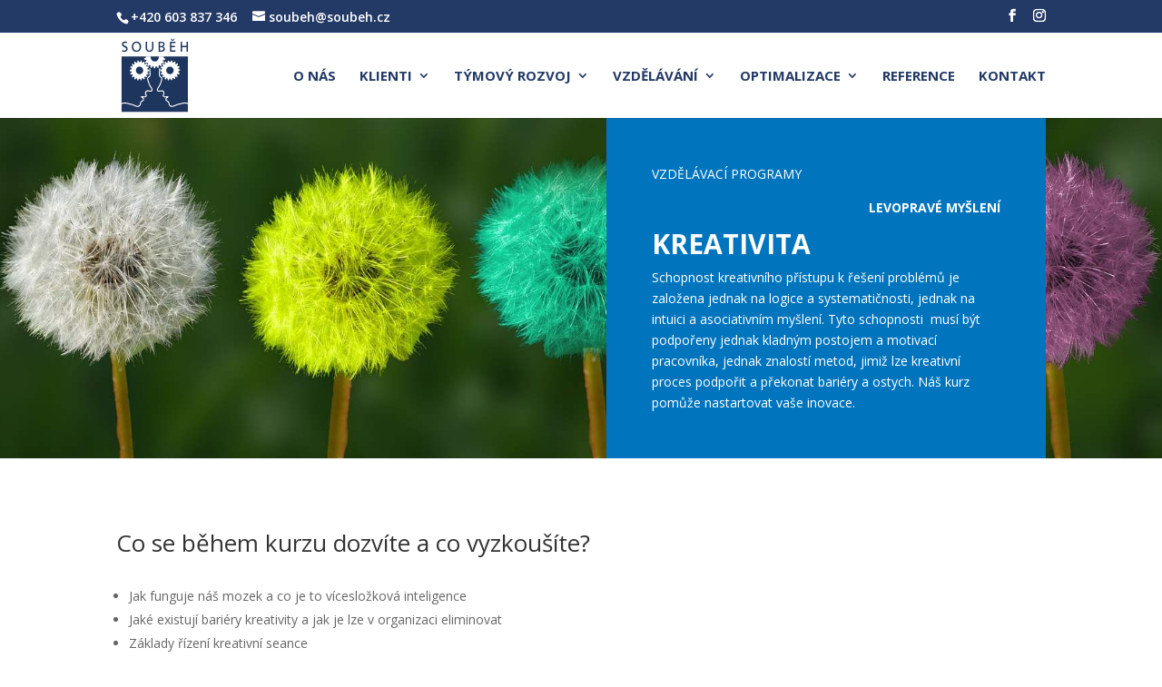

--- FILE ---
content_type: text/html; charset=UTF-8
request_url: https://soubeh.cz/kreativita-vzyvana-a-pronasledovana/
body_size: 9168
content:
<!DOCTYPE html>
<html lang="cs">
<head>
	<meta charset="UTF-8" />
<meta http-equiv="X-UA-Compatible" content="IE=edge">
	<link rel="pingback" href="https://soubeh.cz/xmlrpc.php" />

	<script type="text/javascript">
		document.documentElement.className = 'js';
	</script>

	<script>var et_site_url='https://soubeh.cz';var et_post_id='122';function et_core_page_resource_fallback(a,b){"undefined"===typeof b&&(b=a.sheet.cssRules&&0===a.sheet.cssRules.length);b&&(a.onerror=null,a.onload=null,a.href?a.href=et_site_url+"/?et_core_page_resource="+a.id+et_post_id:a.src&&(a.src=et_site_url+"/?et_core_page_resource="+a.id+et_post_id))}
</script><title>Levopravé myšlení - SOUBĚH</title>

<!-- This site is optimized with the Yoast SEO plugin v12.9 - https://yoast.com/wordpress/plugins/seo/ -->
<meta name="robots" content="max-snippet:-1, max-image-preview:large, max-video-preview:-1"/>
<link rel="canonical" href="https://soubeh.cz/kreativita-vzyvana-a-pronasledovana/" />
<meta property="og:locale" content="cs_CZ" />
<meta property="og:type" content="article" />
<meta property="og:title" content="Levopravé myšlení - SOUBĚH" />
<meta property="og:description" content="Poznejte jak podpořit a vhodně využívat individuální i týmovou kreativitu." />
<meta property="og:url" content="https://soubeh.cz/kreativita-vzyvana-a-pronasledovana/" />
<meta property="og:site_name" content="SOUBĚH" />
<meta property="article:publisher" content="https://www.facebook.com/Souběh-795207887529325/" />
<meta property="article:section" content="VZDĚLÁVACÍ PROGRAMY" />
<meta property="article:published_time" content="2019-04-25T11:15:33+00:00" />
<meta property="article:modified_time" content="2019-07-02T14:49:43+00:00" />
<meta property="og:updated_time" content="2019-07-02T14:49:43+00:00" />
<meta property="og:image" content="https://soubeh.cz/wp-content/uploads/2019/06/kreativita-žárovka2-1.jpg" />
<meta property="og:image:secure_url" content="https://soubeh.cz/wp-content/uploads/2019/06/kreativita-žárovka2-1.jpg" />
<meta property="og:image:width" content="1280" />
<meta property="og:image:height" content="720" />
<meta name="twitter:card" content="summary_large_image" />
<meta name="twitter:description" content="Poznejte jak podpořit a vhodně využívat individuální i týmovou kreativitu." />
<meta name="twitter:title" content="Levopravé myšlení - SOUBĚH" />
<meta name="twitter:image" content="https://soubeh.cz/wp-content/uploads/2019/06/kreativita-žárovka2-1.jpg" />
<script type='application/ld+json' class='yoast-schema-graph yoast-schema-graph--main'>{"@context":"https://schema.org","@graph":[{"@type":"WebSite","@id":"https://soubeh.cz/#website","url":"https://soubeh.cz/","name":"SOUB\u011aH","description":"Sd\u00edl\u00edme dobr\u00e9 n\u00e1pady","potentialAction":{"@type":"SearchAction","target":"https://soubeh.cz/?s={search_term_string}","query-input":"required name=search_term_string"}},{"@type":"ImageObject","@id":"https://soubeh.cz/kreativita-vzyvana-a-pronasledovana/#primaryimage","url":"https://soubeh.cz/wp-content/uploads/2019/06/kreativita-z\u030ca\u0301rovka2-1.jpg","width":1280,"height":720},{"@type":"WebPage","@id":"https://soubeh.cz/kreativita-vzyvana-a-pronasledovana/#webpage","url":"https://soubeh.cz/kreativita-vzyvana-a-pronasledovana/","inLanguage":"cs","name":"Levoprav\u00e9 my\u0161len\u00ed - SOUB\u011aH","isPartOf":{"@id":"https://soubeh.cz/#website"},"primaryImageOfPage":{"@id":"https://soubeh.cz/kreativita-vzyvana-a-pronasledovana/#primaryimage"},"datePublished":"2019-04-25T11:15:33+00:00","dateModified":"2019-07-02T14:49:43+00:00","author":{"@id":"https://soubeh.cz/#/schema/person/3dd7cd8de5a464932c1f333baaa24e26"}},{"@type":["Person"],"@id":"https://soubeh.cz/#/schema/person/3dd7cd8de5a464932c1f333baaa24e26","name":"admin","image":{"@type":"ImageObject","@id":"https://soubeh.cz/#authorlogo","url":"https://secure.gravatar.com/avatar/6ff3ecdaaa44f52a681db07608e0006d?s=96&d=mm&r=g","caption":"admin"},"sameAs":[]}]}</script>
<!-- / Yoast SEO plugin. -->

<link rel='dns-prefetch' href='//fonts.googleapis.com' />
<link rel='dns-prefetch' href='//s.w.org' />
<link rel="alternate" type="application/rss+xml" title="SOUBĚH &raquo; RSS zdroj" href="https://soubeh.cz/feed/" />
<link rel="alternate" type="application/rss+xml" title="SOUBĚH &raquo; RSS komentářů" href="https://soubeh.cz/comments/feed/" />
<link rel="alternate" type="application/rss+xml" title="SOUBĚH &raquo; RSS komentářů pro Levopravé myšlení" href="https://soubeh.cz/kreativita-vzyvana-a-pronasledovana/feed/" />
		<script type="text/javascript">
			window._wpemojiSettings = {"baseUrl":"https:\/\/s.w.org\/images\/core\/emoji\/12.0.0-1\/72x72\/","ext":".png","svgUrl":"https:\/\/s.w.org\/images\/core\/emoji\/12.0.0-1\/svg\/","svgExt":".svg","source":{"concatemoji":"https:\/\/soubeh.cz\/wp-includes\/js\/wp-emoji-release.min.js?ver=5.3.20"}};
			!function(e,a,t){var n,r,o,i=a.createElement("canvas"),p=i.getContext&&i.getContext("2d");function s(e,t){var a=String.fromCharCode;p.clearRect(0,0,i.width,i.height),p.fillText(a.apply(this,e),0,0);e=i.toDataURL();return p.clearRect(0,0,i.width,i.height),p.fillText(a.apply(this,t),0,0),e===i.toDataURL()}function c(e){var t=a.createElement("script");t.src=e,t.defer=t.type="text/javascript",a.getElementsByTagName("head")[0].appendChild(t)}for(o=Array("flag","emoji"),t.supports={everything:!0,everythingExceptFlag:!0},r=0;r<o.length;r++)t.supports[o[r]]=function(e){if(!p||!p.fillText)return!1;switch(p.textBaseline="top",p.font="600 32px Arial",e){case"flag":return s([127987,65039,8205,9895,65039],[127987,65039,8203,9895,65039])?!1:!s([55356,56826,55356,56819],[55356,56826,8203,55356,56819])&&!s([55356,57332,56128,56423,56128,56418,56128,56421,56128,56430,56128,56423,56128,56447],[55356,57332,8203,56128,56423,8203,56128,56418,8203,56128,56421,8203,56128,56430,8203,56128,56423,8203,56128,56447]);case"emoji":return!s([55357,56424,55356,57342,8205,55358,56605,8205,55357,56424,55356,57340],[55357,56424,55356,57342,8203,55358,56605,8203,55357,56424,55356,57340])}return!1}(o[r]),t.supports.everything=t.supports.everything&&t.supports[o[r]],"flag"!==o[r]&&(t.supports.everythingExceptFlag=t.supports.everythingExceptFlag&&t.supports[o[r]]);t.supports.everythingExceptFlag=t.supports.everythingExceptFlag&&!t.supports.flag,t.DOMReady=!1,t.readyCallback=function(){t.DOMReady=!0},t.supports.everything||(n=function(){t.readyCallback()},a.addEventListener?(a.addEventListener("DOMContentLoaded",n,!1),e.addEventListener("load",n,!1)):(e.attachEvent("onload",n),a.attachEvent("onreadystatechange",function(){"complete"===a.readyState&&t.readyCallback()})),(n=t.source||{}).concatemoji?c(n.concatemoji):n.wpemoji&&n.twemoji&&(c(n.twemoji),c(n.wpemoji)))}(window,document,window._wpemojiSettings);
		</script>
		<meta content="Divi v.4.1" name="generator"/><style type="text/css">
img.wp-smiley,
img.emoji {
	display: inline !important;
	border: none !important;
	box-shadow: none !important;
	height: 1em !important;
	width: 1em !important;
	margin: 0 .07em !important;
	vertical-align: -0.1em !important;
	background: none !important;
	padding: 0 !important;
}
</style>
	<link rel='stylesheet' id='wp-block-library-css'  href='https://soubeh.cz/wp-includes/css/dist/block-library/style.min.css?ver=5.3.20' type='text/css' media='all' />
<link rel='stylesheet' id='divi-fonts-css'  href='https://fonts.googleapis.com/css?family=Open+Sans:300italic,400italic,600italic,700italic,800italic,400,300,600,700,800&#038;subset=latin,latin-ext' type='text/css' media='all' />
<link rel='stylesheet' id='divi-style-css'  href='https://soubeh.cz/wp-content/themes/soubeh/style.css?ver=4.1' type='text/css' media='all' />
<link rel='stylesheet' id='dashicons-css'  href='https://soubeh.cz/wp-includes/css/dashicons.min.css?ver=5.3.20' type='text/css' media='all' />
<script>if (document.location.protocol != "https:") {document.location = document.URL.replace(/^http:/i, "https:");}</script><script type='text/javascript' src='https://soubeh.cz/wp-includes/js/jquery/jquery.js?ver=1.12.4-wp'></script>
<script type='text/javascript' src='https://soubeh.cz/wp-includes/js/jquery/jquery-migrate.min.js?ver=1.4.1'></script>
<script type='text/javascript'>
/* <![CDATA[ */
var et_core_api_spam_recaptcha = {"site_key":"","page_action":{"action":"kreativitavzyvanaapronasledovana"}};
/* ]]> */
</script>
<script type='text/javascript' src='https://soubeh.cz/wp-content/themes/soubeh/core/admin/js/recaptcha.js?ver=5.3.20'></script>
<link rel='https://api.w.org/' href='https://soubeh.cz/wp-json/' />
<link rel="EditURI" type="application/rsd+xml" title="RSD" href="https://soubeh.cz/xmlrpc.php?rsd" />
<link rel="wlwmanifest" type="application/wlwmanifest+xml" href="https://soubeh.cz/wp-includes/wlwmanifest.xml" /> 
<meta name="generator" content="WordPress 5.3.20" />
<link rel='shortlink' href='https://soubeh.cz/?p=122' />
<link rel="alternate" type="application/json+oembed" href="https://soubeh.cz/wp-json/oembed/1.0/embed?url=https%3A%2F%2Fsoubeh.cz%2Fkreativita-vzyvana-a-pronasledovana%2F" />
<link rel="alternate" type="text/xml+oembed" href="https://soubeh.cz/wp-json/oembed/1.0/embed?url=https%3A%2F%2Fsoubeh.cz%2Fkreativita-vzyvana-a-pronasledovana%2F&#038;format=xml" />
<meta name="viewport" content="width=device-width, initial-scale=1.0, maximum-scale=1.0, user-scalable=0" /><!-- CLOSE MENU ON ANCHOR CLICK -->
<script>jQuery(document).ready(function($) {
	$('#et_mobile_nav_menu').click(function(event) {
		var $target = $(event.target);
		var targetHref = $target.attr("href");
				
		if(targetHref !== typeof undefined && targetHref != '#') {
			 $('#mobile_menu').fadeOut('slow');
	         $("#et_mobile_nav_menu .mobile_nav").removeClass('opened').addClass('closed');
		}

	});
});
</script>

<script>
document.addEventListener('DOMContentLoaded', function(event){ 

    if (window.location.hash) {
        // Start at top of page
        window.scrollTo(0, 0);
		
        // Prevent default scroll to anchor by hiding the target element
        var db_hash_elem = document.getElementById(window.location.hash.substring(1));
        window.db_location_hash_style = db_hash_elem.style.display;
        db_hash_elem.style.display = 'none';
		
        // After a short delay, display the element and scroll to it
        jQuery(function($){
            setTimeout(function(){
                $(window.location.hash).css('display', window.db_location_hash_style);
                et_pb_smooth_scroll($(window.location.hash), false, 1000);
            }, 700);
        });		
    }
});
</script><link rel="icon" href="https://soubeh.cz/wp-content/uploads/2019/04/cropped-logo_soubeh-150x150.png" sizes="32x32" />
<link rel="icon" href="https://soubeh.cz/wp-content/uploads/2019/04/cropped-logo_soubeh-300x300.png" sizes="192x192" />
<link rel="apple-touch-icon-precomposed" href="https://soubeh.cz/wp-content/uploads/2019/04/cropped-logo_soubeh-300x300.png" />
<meta name="msapplication-TileImage" content="https://soubeh.cz/wp-content/uploads/2019/04/cropped-logo_soubeh-300x300.png" />
<link rel="stylesheet" id="et-core-unified-122-cached-inline-styles" href="https://soubeh.cz/wp-content/et-cache/122/et-core-unified-122-17676825423322.min.css" onerror="et_core_page_resource_fallback(this, true)" onload="et_core_page_resource_fallback(this)" /></head>
<body data-rsssl=1 class="post-template-default single single-post postid-122 single-format-standard et_button_no_icon et_pb_button_helper_class et_fixed_nav et_show_nav et_secondary_nav_enabled et_secondary_nav_two_panels et_primary_nav_dropdown_animation_fade et_secondary_nav_dropdown_animation_fade et_header_style_left et_pb_svg_logo et_pb_footer_columns4 et_cover_background et_pb_gutter osx et_pb_gutters3 et_pb_pagebuilder_layout et_full_width_page et_divi_theme et-db et_minified_js et_minified_css">
	<div id="page-container">

					<div id="top-header">
			<div class="container clearfix">

			
				<div id="et-info">
									<span id="et-info-phone">+420 603 837 346</span>
				
									<a href="mailto:soubeh@soubeh.cz"><span id="et-info-email">soubeh@soubeh.cz</span></a>
				
				<ul class="et-social-icons">

	<li class="et-social-icon et-social-facebook">
		<a href="https://www.facebook.com/Soub%C4%9Bh-795207887529325/" class="icon">
			<span>Facebook</span>
		</a>
	</li>
	<li class="et-social-icon et-social-instagram">
		<a href="https://www.instagram.com/soubeh.cz/" class="icon">
			<span>Instagram</span>
		</a>
	</li>

</ul>				</div> <!-- #et-info -->

			
				<div id="et-secondary-menu">
				<div class="et_duplicate_social_icons">
								<ul class="et-social-icons">

	<li class="et-social-icon et-social-facebook">
		<a href="https://www.facebook.com/Soub%C4%9Bh-795207887529325/" class="icon">
			<span>Facebook</span>
		</a>
	</li>
	<li class="et-social-icon et-social-instagram">
		<a href="https://www.instagram.com/soubeh.cz/" class="icon">
			<span>Instagram</span>
		</a>
	</li>

</ul>
							</div>				</div> <!-- #et-secondary-menu -->

			</div> <!-- .container -->
		</div> <!-- #top-header -->
		
	
			<header id="main-header" data-height-onload="80">
			<div class="container clearfix et_menu_container">
							<div class="logo_container">
					<span class="logo_helper"></span>
					<a href="https://soubeh.cz/">
						<img src="https://soubeh.cz/wp-content/uploads/2019/04/logo_soubeh-02.svg" alt="SOUBĚH" id="logo" data-height-percentage="90" />
					</a>
				</div>
							<div id="et-top-navigation" data-height="80" data-fixed-height="40">
											<nav id="top-menu-nav">
						<ul id="top-menu" class="nav"><li id="menu-item-168" class="menu-item menu-item-type-post_type menu-item-object-page menu-item-168"><a href="https://soubeh.cz/o-nas/">O NÁS</a></li>
<li id="menu-item-1227" class="menu-item menu-item-type-custom menu-item-object-custom menu-item-has-children menu-item-1227"><a href="#">KLIENTI</a>
<ul class="sub-menu">
	<li id="menu-item-1231" class="menu-item menu-item-type-custom menu-item-object-custom menu-item-home menu-item-1231"><a href="https://soubeh.cz/#firmy">FIRMY</a></li>
	<li id="menu-item-1232" class="menu-item menu-item-type-custom menu-item-object-custom menu-item-home menu-item-1232"><a href="https://soubeh.cz/#skoly">ŠKOLY</a></li>
</ul>
</li>
<li id="menu-item-167" class="menu-item menu-item-type-post_type menu-item-object-page menu-item-has-children menu-item-167"><a href="https://soubeh.cz/tymovy-rozvoj/">TÝMOVÝ ROZVOJ</a>
<ul class="sub-menu">
	<li id="menu-item-1228" class="menu-item menu-item-type-post_type menu-item-object-post menu-item-1228"><a href="https://soubeh.cz/hodnotici-rozhovor/">MEZI 4 OČIMA</a></li>
	<li id="menu-item-1229" class="menu-item menu-item-type-post_type menu-item-object-post menu-item-1229"><a href="https://soubeh.cz/vrazedna-ocekavani-a-sdilene-hodnoty/">NAPOJENÍ NA SEBE</a></li>
	<li id="menu-item-1230" class="menu-item menu-item-type-post_type menu-item-object-post menu-item-1230"><a href="https://soubeh.cz/m360/">NEBOJTE SE ZEPTAT</a></li>
	<li id="menu-item-1233" class="menu-item menu-item-type-post_type menu-item-object-post menu-item-1233"><a href="https://soubeh.cz/teambuilding/">ZÁŽITKOVÝ RESTART</a></li>
	<li id="menu-item-1234" class="menu-item menu-item-type-post_type menu-item-object-post menu-item-1234"><a href="https://soubeh.cz/city-game-2/">NA CHVÍLI JINAM</a></li>
	<li id="menu-item-1275" class="menu-item menu-item-type-post_type menu-item-object-post menu-item-1275"><a href="https://soubeh.cz/relaxace/">NOVÁ ENERGIE</a></li>
</ul>
</li>
<li id="menu-item-166" class="menu-item menu-item-type-post_type menu-item-object-page current-menu-ancestor current-menu-parent current_page_parent current_page_ancestor menu-item-has-children menu-item-166"><a href="https://soubeh.cz/vzdelavaci-programy/">VZDĚLÁVÁNÍ</a>
<ul class="sub-menu">
	<li id="menu-item-1348" class="menu-item menu-item-type-post_type menu-item-object-post menu-item-1348"><a href="https://soubeh.cz/moderacni-trumfy/">Moderační trumfy</a></li>
	<li id="menu-item-1349" class="menu-item menu-item-type-post_type menu-item-object-post menu-item-1349"><a href="https://soubeh.cz/rozhodovaci-zradci/">Rozhodovací (z)rádci</a></li>
	<li id="menu-item-1441" class="menu-item menu-item-type-post_type menu-item-object-post menu-item-1441"><a href="https://soubeh.cz/mistrovstvi-mistru/">Mistrovství mistrů</a></li>
	<li id="menu-item-1454" class="menu-item menu-item-type-post_type menu-item-object-post menu-item-1454"><a href="https://soubeh.cz/pasti-pracovni-efektivity/">Pasti pracovní efektivity</a></li>
	<li id="menu-item-1465" class="menu-item menu-item-type-post_type menu-item-object-post menu-item-1465"><a href="https://soubeh.cz/projektove-desatero/">Projektové desatero</a></li>
	<li id="menu-item-1464" class="menu-item menu-item-type-post_type menu-item-object-post current-menu-item menu-item-1464"><a href="https://soubeh.cz/kreativita-vzyvana-a-pronasledovana/" aria-current="page">Levopravé myšlení</a></li>
</ul>
</li>
<li id="menu-item-165" class="menu-item menu-item-type-post_type menu-item-object-page menu-item-has-children menu-item-165"><a href="https://soubeh.cz/optimalizace-rizeni/">OPTIMALIZACE</a>
<ul class="sub-menu">
	<li id="menu-item-1518" class="menu-item menu-item-type-post_type menu-item-object-post menu-item-1518"><a href="https://soubeh.cz/strategicky-restart/">Strategický restart</a></li>
	<li id="menu-item-1552" class="menu-item menu-item-type-post_type menu-item-object-post menu-item-1552"><a href="https://soubeh.cz/projektovy-detox/">Procesní detox</a></li>
	<li id="menu-item-1597" class="menu-item menu-item-type-post_type menu-item-object-post menu-item-1597"><a href="https://soubeh.cz/projektovydohled/">Projektový dohled</a></li>
</ul>
</li>
<li id="menu-item-164" class="menu-item menu-item-type-post_type menu-item-object-page menu-item-164"><a href="https://soubeh.cz/reference/">REFERENCE</a></li>
<li id="menu-item-163" class="menu-item menu-item-type-post_type menu-item-object-page menu-item-163"><a href="https://soubeh.cz/kontakt/">KONTAKT</a></li>
</ul>						</nav>
					
					
					
					
					<div id="et_mobile_nav_menu">
				<div class="mobile_nav closed">
					<span class="select_page">Vyberte stránku</span>
					<span class="mobile_menu_bar mobile_menu_bar_toggle"></span>
				</div>
			</div>				</div> <!-- #et-top-navigation -->
			</div> <!-- .container -->
			<div class="et_search_outer">
				<div class="container et_search_form_container">
					<form role="search" method="get" class="et-search-form" action="https://soubeh.cz/">
					<input type="search" class="et-search-field" placeholder="Hledat &hellip;" value="" name="s" title="Hledat:" />					</form>
					<span class="et_close_search_field"></span>
				</div>
			</div>
		</header> <!-- #main-header -->
			<div id="et-main-area">
	
<div id="main-content">
		<div class="container">
		<div id="content-area" class="clearfix">
			<div id="left-area">
											<article id="post-122" class="et_pb_post post-122 post type-post status-publish format-standard has-post-thumbnail hentry category-vzdelavaci-programy">
											<div class="et_post_meta_wrapper">
							<h1 class="entry-title">Levopravé myšlení</h1>

						
												</div> <!-- .et_post_meta_wrapper -->
				
					<div class="entry-content">
					<div id="et-boc" class="et-boc">
			
		<div class="et-l et-l--post">
			<div class="et_builder_inner_content et_pb_gutters3">
		<div class="et_pb_section et_pb_section_0 et_pb_with_background et_section_regular">
				
				
				
				
					<div class="et_pb_row et_pb_row_0">
				<div class="et_pb_column et_pb_column_1_2 et_pb_column_0  et_pb_css_mix_blend_mode_passthrough et_pb_column_empty">
				
				
				
			</div> <!-- .et_pb_column --><div class="et_pb_column et_pb_column_1_2 et_pb_column_1  et_pb_css_mix_blend_mode_passthrough et-last-child">
				
				
				<div class="et_pb_module et_pb_text et_pb_text_0  et_pb_text_align_left et_pb_bg_layout_dark">
				
				
				<div class="et_pb_text_inner"><p>VZDĚLÁVACÍ PROGRAMY</p>
<p style="text-align: right;"><strong>LEVOPRAVÉ MYŠLENÍ</strong></p>
<h1 style="text-align: left;">KREATIVITA</h1>
<p>Schopnost kreativního přístupu k řešení problémů je založena jednak na logice a systematičnosti, jednak na intuici a asociativním myšlení. Tyto schopnosti  musí být podpořeny jednak kladným postojem a motivací pracovníka, jednak znalostí metod, jimiž lze kreativní proces podpořit a překonat bariéry a ostych. Náš kurz  pomůže nastartovat vaše inovace.</p></div>
			</div> <!-- .et_pb_text -->
			</div> <!-- .et_pb_column -->
				
				
			</div> <!-- .et_pb_row -->
				
				
			</div> <!-- .et_pb_section --><div class="et_pb_section et_pb_section_1 et_section_regular">
				
				
				
				
					<div class="et_pb_row et_pb_row_1">
				<div class="et_pb_column et_pb_column_4_4 et_pb_column_2  et_pb_css_mix_blend_mode_passthrough et-last-child">
				
				
				<div class="et_pb_module et_pb_text et_pb_text_1  et_pb_text_align_left et_pb_bg_layout_light">
				
				
				<div class="et_pb_text_inner"><div>
<h2>Co se během kurzu dozvíte a co vyzkoušíte?</h2>
<p>&nbsp;</p>
<ul>
<li>Jak funguje náš mozek a co je to vícesložková inteligence</li>
<li>Jaké existují bariéry kreativity a jak je lze v organizaci eliminovat</li>
<li>Základy řízení kreativní seance</li>
<li>Jak nastartovat osobní kreativitu, jaký vliv má prostředí a tělesná a duševní kondice</li>
<li>20 technik pro lineární a laterální myšlení</li>
<li>Případové studie, hry, reflexe </li>
</ul>
</div></div>
			</div> <!-- .et_pb_text -->
			</div> <!-- .et_pb_column -->
				
				
			</div> <!-- .et_pb_row --><div class="et_pb_row et_pb_row_2 et_pb_gutters2">
				<div class="et_pb_column et_pb_column_4_4 et_pb_column_3  et_pb_css_mix_blend_mode_passthrough et-last-child">
				
				
				<div class="et_pb_module et_pb_gallery et_pb_gallery_0  et_pb_bg_layout_light et_pb_gallery_grid">
				<div class="et_pb_gallery_items et_post_gallery clearfix" data-per_page="4"><div class="et_pb_gallery_item et_pb_grid_item et_pb_bg_layout_light">
				<div class='et_pb_gallery_image landscape'>
					<a href="https://soubeh.cz/wp-content/uploads/2019/05/FK2-1.jpg" title="FK2">
					<img src="https://soubeh.cz/wp-content/uploads/2019/05/FK2-1-400x284.jpg" alt="FK2" srcset="https://soubeh.cz/wp-content/uploads/2019/05/FK2-1.jpg 479w, https://soubeh.cz/wp-content/uploads/2019/05/FK2-1-400x284.jpg 480w" sizes="(max-width:479px) 479px, 100vw" />
					<span class="et_overlay"></span>
				</a>
				</div></div><div class="et_pb_gallery_item et_pb_grid_item et_pb_bg_layout_light">
				<div class='et_pb_gallery_image landscape'>
					<a href="https://soubeh.cz/wp-content/uploads/2019/04/vp-1.jpg" title="vp">
					<img src="https://soubeh.cz/wp-content/uploads/2019/04/vp-1-400x284.jpg" alt="vp" srcset="https://soubeh.cz/wp-content/uploads/2019/04/vp-1.jpg 479w, https://soubeh.cz/wp-content/uploads/2019/04/vp-1-400x284.jpg 480w" sizes="(max-width:479px) 479px, 100vw" />
					<span class="et_overlay"></span>
				</a>
				</div></div><div class="et_pb_gallery_item et_pb_grid_item et_pb_bg_layout_light">
				<div class='et_pb_gallery_image landscape'>
					<a href="https://soubeh.cz/wp-content/uploads/2019/06/asociace.jpg" title="asociace">
					<img src="https://soubeh.cz/wp-content/uploads/2019/06/asociace-400x284.jpg" alt="asociace" srcset="https://soubeh.cz/wp-content/uploads/2019/06/asociace.jpg 479w, https://soubeh.cz/wp-content/uploads/2019/06/asociace-400x284.jpg 480w" sizes="(max-width:479px) 479px, 100vw" />
					<span class="et_overlay"></span>
				</a>
				</div></div><div class="et_pb_gallery_item et_pb_grid_item et_pb_bg_layout_light">
				<div class='et_pb_gallery_image landscape'>
					<a href="https://soubeh.cz/wp-content/uploads/2019/06/graf-funkce.jpg" title="graf funkce">
					<img src="https://soubeh.cz/wp-content/uploads/2019/06/graf-funkce-400x284.jpg" alt="graf funkce" srcset="https://soubeh.cz/wp-content/uploads/2019/06/graf-funkce.jpg 479w, https://soubeh.cz/wp-content/uploads/2019/06/graf-funkce-400x284.jpg 480w" sizes="(max-width:479px) 479px, 100vw" />
					<span class="et_overlay"></span>
				</a>
				</div></div></div><!-- .et_pb_gallery_items --></div><!-- .et_pb_gallery -->
			</div> <!-- .et_pb_column -->
				
				
			</div> <!-- .et_pb_row --><div class="et_pb_row et_pb_row_3">
				<div class="et_pb_column et_pb_column_1_2 et_pb_column_4  et_pb_css_mix_blend_mode_passthrough">
				
				
				<div class="et_pb_module et_pb_text et_pb_text_2  et_pb_text_align_left et_pb_bg_layout_light">
				
				
				<div class="et_pb_text_inner"><div>
<h2>rolový brainstorming</h2>
<h2>metoda silových polí</h2>
<p>&nbsp;</p>
</div>
<div></div></div>
			</div> <!-- .et_pb_text -->
			</div> <!-- .et_pb_column --><div class="et_pb_column et_pb_column_1_2 et_pb_column_5  et_pb_css_mix_blend_mode_passthrough et-last-child">
				
				
				<div class="et_pb_module et_pb_text et_pb_text_3  et_pb_text_align_left et_pb_bg_layout_light">
				
				
				<div class="et_pb_text_inner"><div>
<h2>obrazové asociace</h2>
<h2>analýza funkce</h2>
</div>
<div></div></div>
			</div> <!-- .et_pb_text -->
			</div> <!-- .et_pb_column -->
				
				
			</div> <!-- .et_pb_row -->
				
				
			</div> <!-- .et_pb_section -->		</div><!-- .et_builder_inner_content -->
	</div><!-- .et-l -->
	
			
		</div><!-- #et-boc -->
							</div> <!-- .entry-content -->
					<div class="et_post_meta_wrapper">
										</div> <!-- .et_post_meta_wrapper -->
				</article> <!-- .et_pb_post -->

						</div> <!-- #left-area -->

					</div> <!-- #content-area -->
	</div> <!-- .container -->
	</div> <!-- #main-content -->


	<span class="et_pb_scroll_top et-pb-icon"></span>


			<footer id="main-footer">
				
<div class="container">
    <div id="footer-widgets" class="clearfix">
		<div class="footer-widget"><div id="text-5" class="fwidget et_pb_widget widget_text"><h4 class="title">PILÍŘE NAŠÍ ČINNOSTI:</h4>			<div class="textwidget"><p><a href="http://190201.w1.wedos.ws/soubeh/tymovy-rozvoj/"><strong>TÝMOVÝ ROZVOJ</strong></a><br />
<a href="http://190201.w1.wedos.ws/soubeh/vzdelavaci-programy/"><strong>VZDĚLÁVACÍ PROGRAMY</strong></a><br />
<a href="http://190201.w1.wedos.ws/soubeh/optimalizace-rizeni/"><strong>OPTIMALIZACE ŘÍZENÍ</strong></a></p>
</div>
		</div> <!-- end .fwidget --></div> <!-- end .footer-widget --><div class="footer-widget"></div> <!-- end .footer-widget --><div class="footer-widget"><div id="text-3" class="fwidget et_pb_widget widget_text"><h4 class="title">ADRESA:</h4>			<div class="textwidget"><p>SOUBĚH s.r.o.<br />
Stroupežnického 235<br />
460 01<br />
Liberec 14</p>
</div>
		</div> <!-- end .fwidget --></div> <!-- end .footer-widget --><div class="footer-widget"><div id="text-4" class="fwidget et_pb_widget widget_text"><h4 class="title">KONTAKTY:</h4>			<div class="textwidget"><p>Tel: <strong>+420 603 837 346</strong><br />
e-mail: <strong><a href="mailto:soubeh@soubeh.cz">soubeh@soubeh.cz</a></strong><br />
IČ: 055 35 204<br />
DIČ: CZ05535204</p>
</div>
		</div> <!-- end .fwidget --></div> <!-- end .footer-widget -->    </div> <!-- #footer-widgets -->
</div>    <!-- .container -->

		
				<div id="footer-bottom">
					<div class="container clearfix">
				<ul class="et-social-icons">

	<li class="et-social-icon et-social-facebook">
		<a href="https://www.facebook.com/Soub%C4%9Bh-795207887529325/" class="icon">
			<span>Facebook</span>
		</a>
	</li>
	<li class="et-social-icon et-social-instagram">
		<a href="https://www.instagram.com/soubeh.cz/" class="icon">
			<span>Instagram</span>
		</a>
	</li>

</ul><div id="footer-info">2019 © Copyright SOUBĚH, s.r.o. All rights reserved / Web od <a href="http://webliberec.eu/">WEBLIBEREC</a></div>					</div>	<!-- .container -->
				</div>
			</footer> <!-- #main-footer -->
		</div> <!-- #et-main-area -->


	</div> <!-- #page-container -->

	<!-- Global site tag (gtag.js) - Google Analytics -->
<script async src="https://www.googletagmanager.com/gtag/js?id=UA-143261409-1"></script>
<script>
  window.dataLayer = window.dataLayer || [];
  function gtag(){dataLayer.push(arguments);}
  gtag('js', new Date());

  gtag('config', 'UA-143261409-1');
</script>

<script type="text/javascript">
(function($) {
      
    function setup_collapsible_submenus() {
        var $menu = $('#mobile_menu'),
            top_level_link = '#mobile_menu .menu-item-has-children > a';
             
        $menu.find('a').each(function() {
            $(this).off('click');
              
            if ( $(this).is(top_level_link) ) {
                $(this).attr('href', '#');
            }
              
            if ( ! $(this).siblings('.sub-menu').length ) {
                $(this).on('click', function(event) {
                    $(this).parents('.mobile_nav').trigger('click');
                });
            } else {
                $(this).on('click', function(event) {
                    event.preventDefault();
                    $(this).parent().toggleClass('visible');
                });
            }
        });
    }
      
    $(window).load(function() {
        setTimeout(function() {
            setup_collapsible_submenus();
        }, 700);
    });
 
})(jQuery);
</script>

<!-- 'kategorie' ako menu polozky -->
<script>
	(function($) {
    var $desktopNav = $("#top-menu-nav");
    var $mobileNav = $("#et_mobile_nav_menu");
   
  
   $parentNavItems = $(".menu-item-has-children");
   $parentNavItems.each(function (index) {
      var $item = $(this);
	  var itemId = $item.attr("id");
	  var $itemSubMenu = $item.children("ul.sub-menu"); //sub-menu
	  var $itemLinkTag = $item.children("a"); // a link tag
	  var itemLinkTagHref = $desktopNav.find("#" + itemId).children("a").attr("href"); //desktop-nav > li.item  > a.link
	   
	   //if link is not connected to some page, we go to next iteration
	   if(itemLinkTagHref == '' || itemLinkTagHref == '#') {
		   return true;
	   }
	 
	 //create new sub menu item
      var $newSubMenuItem = $("<li>").addClass("menu-item menu-item-sub-category"); //li item
	  var $newSubMenuItemLink = $("<a>").attr("href", itemLinkTagHref).text($itemLinkTag.text()); // a link
	  $newSubMenuItem.append($newSubMenuItemLink);
	 
	 //add new sub menu to submenu as first child
	 $itemSubMenu.prepend($newSubMenuItem);
   })
})(jQuery);
</script>	
<!-- end 'kategorie' ako menu polozky --><script type='text/javascript'>
/* <![CDATA[ */
var DIVI = {"item_count":"%d Item","items_count":"%d Items"};
var et_shortcodes_strings = {"previous":"P\u0159edchoz\u00ed","next":"N\u00e1sleduj\u00edc\u00ed"};
var et_pb_custom = {"ajaxurl":"https:\/\/soubeh.cz\/wp-admin\/admin-ajax.php","images_uri":"https:\/\/soubeh.cz\/wp-content\/themes\/soubeh\/images","builder_images_uri":"https:\/\/soubeh.cz\/wp-content\/themes\/soubeh\/includes\/builder\/images","et_frontend_nonce":"c863d2e45d","subscription_failed":"Pros\u00edm, zkontrolujte, zda pole n\u00ed\u017ee a ujist\u011bte se, \u017ee jste zadali spr\u00e1vn\u00e9 informace.","et_ab_log_nonce":"8982f1ad9a","fill_message":"Vypl\u0148te pros\u00edm n\u00e1sleduj\u00edc\u00ed pol\u00ed\u010dka:","contact_error_message":"Opravte pros\u00edm n\u00e1sleduj\u00edc\u00ed chyby:","invalid":"Neplatn\u00e1 e-mailov\u00e1 adresa","captcha":"Captcha","prev":"P\u0159edchoz\u00ed","previous":"P\u0159edchoz\u00ed","next":"Dal\u0161\u00ed","wrong_captcha":"V k\u00f3du CAPTCHA jste zadali nespr\u00e1vnou \u010d\u00edslici.","ignore_waypoints":"no","is_divi_theme_used":"1","widget_search_selector":".widget_search","ab_tests":[],"is_ab_testing_active":"","page_id":"122","unique_test_id":"","ab_bounce_rate":"5","is_cache_plugin_active":"no","is_shortcode_tracking":"","tinymce_uri":""}; var et_frontend_scripts = {"builderCssContainerPrefix":"#et-boc","builderCssLayoutPrefix":"#et-boc .et-l"};
var et_pb_box_shadow_elements = [];
/* ]]> */
</script>
<script type='text/javascript' src='https://soubeh.cz/wp-content/themes/soubeh/js/custom.min.js?ver=4.1'></script>
<script type='text/javascript' src='https://soubeh.cz/wp-content/themes/soubeh/core/admin/js/common.js?ver=4.1'></script>
<script type='text/javascript' src='https://soubeh.cz/wp-includes/js/wp-embed.min.js?ver=5.3.20'></script>
</body>
</html>


--- FILE ---
content_type: image/svg+xml
request_url: https://soubeh.cz/wp-content/uploads/2019/04/logo_soubeh-02.svg
body_size: 13642
content:
<?xml version="1.0" encoding="UTF-8"?> <!-- Generator: Adobe Illustrator 22.0.1, SVG Export Plug-In . SVG Version: 6.00 Build 0) --> <svg xmlns="http://www.w3.org/2000/svg" xmlns:xlink="http://www.w3.org/1999/xlink" id="Layer_1" x="0px" y="0px" viewBox="0 0 271 297.3" xml:space="preserve"> <rect x="-1" fill-rule="evenodd" clip-rule="evenodd" fill="#FFFFFF" width="273" height="298.5"></rect> <path fill="#1E355D" d="M264.2,56.1h-5.3V38.6h-17.8v17.5h-5.3V17.7h5.3v16.1h17.8V17.7h5.3V56.1z M212.6,6.4l-5.3,7.9h-4.8 l-5.3-7.9h4.3l3.5,5.4l3.5-5.4H212.6z M215.8,56.1h-20.8V17.7h20.8v4.9h-15.5v11.2h14.1v4.8h-14.1v12.7h15.5V56.1z M169,45.4V45 l0-0.4l-0.1-0.4l-0.1-0.4l-0.1-0.4l-0.1-0.3l-0.1-0.3l-0.2-0.3l-0.2-0.3l-0.2-0.3l-0.2-0.3l-0.2-0.3l-0.2-0.3l-0.3-0.2l-0.3-0.2 l-0.3-0.2l-0.3-0.2l-0.3-0.2l-0.4-0.2l-0.4-0.2l-0.4-0.2l-0.4-0.1l-0.4-0.1l-0.4-0.1l-0.5-0.1l-0.5-0.1l-0.5-0.1l-0.5-0.1l-0.5-0.1 l-0.6,0l-0.6,0h-0.6h-3.5v13h4l0.6,0l0.5,0l0.5,0l0.5,0l0.5-0.1l0.5-0.1l0.5-0.1l0.4-0.1l0.4-0.1l0.4-0.1l0.4-0.1l0.4-0.1l0.3-0.1 l0.3-0.2l0.3-0.2l0.3-0.2l0.3-0.2l0.3-0.2l0.3-0.2l0.2-0.2l0.2-0.2l0.2-0.3l0.2-0.3l0.2-0.3l0.1-0.3l0.1-0.3l0.1-0.3l0.1-0.3l0-0.3 l0.1-0.4l0-0.4V45.4z M168.4,27.9l0-0.3l0-0.3l0-0.3l0-0.3l-0.1-0.3l-0.1-0.3l-0.1-0.3l-0.1-0.3l-0.1-0.3l-0.1-0.3l-0.1-0.2 l-0.2-0.2l-0.2-0.2l-0.2-0.2l-0.2-0.2l-0.2-0.2l-0.2-0.2l-0.2-0.2l-0.3-0.2l-0.3-0.1l-0.3-0.1l-0.3-0.1l-0.3-0.1l-0.3-0.1l-0.3-0.1 l-0.3-0.1l-0.4-0.1l-0.4-0.1l-0.4,0l-0.4,0l-0.4,0h-0.4h-5.6v11.9h2.9l1.1,0l1,0l0.9-0.1l0.8-0.1l0.4-0.1l0.4-0.1l0.4-0.1l0.3-0.1 l0.3-0.1l0.3-0.1l0.3-0.1l0.3-0.1l0.4-0.2l0.4-0.2l0.3-0.2l0.3-0.2l0.3-0.3l0.3-0.3l0.2-0.3l0.2-0.3l0.2-0.3l0.2-0.4l0.1-0.4 l0.1-0.4l0.1-0.4l0.1-0.5l0-0.5L168.4,27.9z M174.7,45.9l0,0.6l0,0.6l-0.1,0.6l-0.1,0.6l-0.1,0.5l-0.2,0.5l-0.2,0.5l-0.2,0.5 l-0.2,0.5l-0.3,0.5l-0.3,0.4l-0.3,0.4l-0.4,0.4l-0.4,0.4l-0.4,0.3l-0.4,0.3l-0.5,0.3l-0.5,0.3l-0.5,0.3l-0.5,0.2l-0.6,0.2l-0.6,0.2 l-0.6,0.2l-0.7,0.2l-0.7,0.2l-0.7,0.1l-0.7,0.1l-0.8,0.1L163,56l-0.8,0l-0.8,0l-0.9,0h-9.9V17.7h10.1h0.8l0.8,0l0.8,0.1l0.7,0.1 l0.7,0.1l0.7,0.1l0.6,0.1l0.6,0.2l0.6,0.2l0.6,0.2l0.5,0.2l0.5,0.2l0.5,0.2l0.5,0.2l0.4,0.3l0.4,0.3l0.4,0.3l0.4,0.3l0.3,0.3 l0.3,0.4l0.3,0.4l0.3,0.4l0.2,0.4l0.2,0.5l0.2,0.5l0.2,0.5l0.1,0.5l0.1,0.5l0.1,0.5l0.1,0.6l0.1,0.6v0.6v0.4l0,0.4l-0.1,0.4 l-0.1,0.4l-0.1,0.4l-0.1,0.4l-0.1,0.4l-0.1,0.4l-0.1,0.3l-0.1,0.4l-0.2,0.3l-0.2,0.3l-0.2,0.3l-0.2,0.3l-0.2,0.3l-0.2,0.3l-0.2,0.3 l-0.3,0.3L171,34l-0.3,0.2l-0.3,0.2l-0.3,0.2l-0.3,0.2l-0.4,0.2l-0.4,0.2l-0.4,0.2l-0.4,0.2l-0.4,0.2l-0.4,0.2l-0.4,0.2l-0.5,0.1 l-0.5,0.1v0.1l0.5,0.1l0.5,0.1l0.5,0.1l0.4,0.1l0.4,0.1l0.4,0.1l0.4,0.2l0.4,0.2l0.4,0.2l0.4,0.2l0.4,0.2l0.3,0.2l0.3,0.2l0.3,0.3 l0.3,0.3l0.3,0.3l0.3,0.3l0.3,0.3l0.3,0.3l0.2,0.3l0.2,0.4l0.2,0.4l0.2,0.4l0.2,0.4l0.2,0.4l0.1,0.4l0.1,0.4l0.1,0.5l0.1,0.5 l0.1,0.5l0,0.5V45.9z M130.1,40.2l0,1l-0.1,1l-0.1,0.9l-0.1,0.9l-0.1,0.5l-0.1,0.4l-0.1,0.4l-0.1,0.4l-0.1,0.4l-0.1,0.4l-0.1,0.4 l-0.1,0.4l-0.1,0.4l-0.1,0.4l-0.1,0.4l-0.1,0.4l-0.2,0.3l-0.2,0.3l-0.2,0.3l-0.2,0.3l-0.2,0.3l-0.2,0.3l-0.2,0.3l-0.2,0.3l-0.2,0.3 l-0.2,0.3l-0.2,0.3l-0.2,0.3l-0.2,0.3l-0.3,0.2l-0.3,0.3l-0.3,0.2l-0.3,0.2l-0.3,0.2l-0.3,0.2l-0.3,0.2l-0.3,0.2l-0.3,0.2l-0.3,0.2 l-0.3,0.2l-0.3,0.2l-0.3,0.2l-0.3,0.1l-0.3,0.1l-0.3,0.1l-0.4,0.1l-0.3,0.1l-0.4,0.1l-0.4,0.1l-0.4,0.1l-0.4,0.1l-0.4,0.1l-0.4,0.1 l-0.4,0.1l-0.4,0l-0.4,0l-0.8,0.1l-0.9,0l-0.8,0l-0.8-0.1l-0.4,0l-0.4,0l-0.4-0.1l-0.4-0.1l-0.4-0.1l-0.4-0.1l-0.4-0.1l-0.4-0.1 l-0.4-0.1l-0.4-0.1l-0.3-0.1l-0.3-0.1l-0.3-0.1l-0.3-0.1l-0.3-0.2l-0.3-0.2l-0.3-0.2l-0.3-0.2l-0.3-0.2l-0.3-0.2l-0.3-0.2l-0.3-0.2 l-0.3-0.2l-0.3-0.2l-0.3-0.2l-0.3-0.2l-0.2-0.3l-0.2-0.3l-0.2-0.3l-0.2-0.3l-0.2-0.3l-0.2-0.3l-0.2-0.3l-0.2-0.3l-0.2-0.3l-0.2-0.3 l-0.2-0.3l-0.2-0.3l-0.2-0.3l-0.2-0.3l-0.2-0.4l-0.1-0.4l-0.1-0.4l-0.1-0.4l-0.1-0.4l-0.1-0.4l-0.1-0.4l-0.1-0.4l-0.1-0.4l-0.1-0.4 l-0.1-0.4l-0.1-0.4l-0.1-0.9l-0.1-0.9l0-1l0-1V17.7h5.3v21.8l0,0.8l0,0.7l0,0.7l0.1,0.7l0.1,0.7l0.1,0.6l0.1,0.6l0.1,0.6l0.2,0.6 l0.2,0.5l0.2,0.5l0.2,0.5l0.2,0.5l0.2,0.4l0.3,0.4l0.3,0.4l0.3,0.4l0.3,0.3l0.3,0.3l0.4,0.3l0.4,0.3l0.4,0.2l0.4,0.2l0.4,0.2 l0.4,0.2l0.4,0.2l0.5,0.1l0.5,0.1l0.5,0.1l0.5,0.1l0.5,0l0.6,0l0.6,0l0.6,0l0.5-0.1l0.5-0.1l0.5-0.1l0.5-0.1l0.5-0.2l0.4-0.2 l0.4-0.2l0.4-0.2l0.4-0.2l0.4-0.3l0.4-0.3l0.3-0.3l0.3-0.3l0.3-0.4l0.3-0.4L123,48l0.2-0.4l0.2-0.5l0.2-0.5l0.2-0.5l0.2-0.5l0.2-0.6 l0.1-0.6l0.1-0.6l0.1-0.6l0.1-0.7l0.1-0.7l0.1-0.7l0-0.7l0-0.8V17.7h5.3V40.2z M76.7,36.9l0-0.8l0-0.8l-0.1-0.7l-0.1-0.7l-0.1-0.7 l-0.1-0.7l-0.2-0.7L76,31.1l-0.2-0.6l-0.2-0.6l-0.3-0.6L75,28.7l-0.3-0.6l-0.3-0.6L74,27l-0.4-0.5l-0.2-0.3l-0.2-0.3L73,25.6 l-0.2-0.2l-0.2-0.2l-0.2-0.2l-0.2-0.2l-0.2-0.2l-0.3-0.2L71.3,24l-0.3-0.2l-0.3-0.2l-0.3-0.2l-0.3-0.2L70,23.2L69.7,23l-0.3-0.1 l-0.3-0.1l-0.3-0.1l-0.3-0.1l-0.3-0.1l-0.3-0.1l-0.3-0.1l-0.3-0.1l-0.3-0.1L66.6,22L66.3,22l-0.3,0l-0.4,0l-0.4,0l-0.4,0h-0.4h-0.4 l-0.4,0l-0.4,0l-0.4,0l-0.3,0L62.4,22l-0.3,0.1l-0.3,0.1l-0.3,0.1l-0.3,0.1l-0.3,0.1l-0.3,0.1l-0.3,0.1l-0.3,0.1l-0.3,0.1L59.3,23 L59,23.2l-0.3,0.2l-0.3,0.2l-0.3,0.2l-0.3,0.2L57.6,24l-0.3,0.2l-0.3,0.2l-0.3,0.2l-0.2,0.2l-0.2,0.2l-0.2,0.2l-0.2,0.2l-0.2,0.3 l-0.2,0.3l-0.2,0.3L54.9,27l-0.3,0.5l-0.3,0.6l-0.3,0.6l-0.3,0.6l-0.3,0.6l-0.2,0.6L53,31.1l-0.2,0.7l-0.2,0.7l-0.1,0.7l-0.1,0.7 l-0.1,0.7l-0.1,0.7l0,0.8v0.8v0.8l0,0.7l0.1,0.7l0.1,0.7l0.1,0.7l0.1,0.7l0.2,0.7l0.2,0.7l0.2,0.6l0.2,0.6l0.2,0.6l0.3,0.6l0.3,0.6 l0.3,0.6l0.3,0.5l0.4,0.5l0.2,0.3l0.2,0.3l0.2,0.3l0.2,0.3l0.2,0.2l0.2,0.2l0.2,0.2l0.3,0.2l0.3,0.2l0.3,0.2l0.3,0.2l0.3,0.2 l0.3,0.2l0.3,0.2l0.3,0.2l0.3,0.2l0.3,0.1l0.3,0.1l0.3,0.1l0.3,0.1l0.3,0.1l0.3,0.1l0.3,0.1l0.3,0.1l0.3,0.1l0.4,0.1l0.3,0l0.4,0.1 l0.4,0l0.4,0l0.4,0h0.4h0.4l0.4,0l0.4,0l0.4,0l0.4-0.1l0.3,0l0.3-0.1l0.3-0.1l0.3-0.1l0.3-0.1l0.3-0.1l0.3-0.1l0.3-0.1l0.3-0.1 l0.3-0.1l0.3-0.1l0.3-0.2l0.3-0.2l0.3-0.2l0.3-0.2l0.3-0.2l0.3-0.2l0.3-0.2l0.3-0.2l0.2-0.2l0.3-0.2l0.2-0.2l0.2-0.2l0.2-0.3 l0.2-0.3l0.2-0.3l0.2-0.3l0.4-0.5l0.3-0.5l0.3-0.6l0.3-0.6l0.3-0.6l0.2-0.6l0.2-0.6l0.2-0.6l0.2-0.7l0.2-0.7l0.1-0.7l0.1-0.7 l0.1-0.7l0.1-0.7l0-0.7L76.7,36.9z M82.4,36.9l0,0.6V38l0,0.5l0,0.5l0,0.5l0,0.5l-0.1,0.5l-0.1,0.5L82,41.6l-0.1,0.5l-0.1,0.5 l-0.1,0.5l-0.1,0.5L81.5,44l-0.1,0.5l-0.1,0.5l-0.2,0.5l-0.2,0.4l-0.2,0.4l-0.2,0.4l-0.2,0.4l-0.2,0.4L80,47.9l-0.2,0.4l-0.2,0.4 l-0.2,0.4L79,49.4l-0.3,0.4l-0.3,0.4l-0.3,0.3L78,50.9l-0.3,0.3l-0.3,0.3l-0.3,0.3l-0.3,0.3l-0.3,0.3l-0.3,0.3l-0.3,0.3l-0.4,0.3 L75,53.7l-0.4,0.2l-0.4,0.2l-0.4,0.2l-0.4,0.2l-0.4,0.2L72.8,55l-0.4,0.2L72,55.4l-0.4,0.2l-0.4,0.2l-0.4,0.1L70.3,56l-0.4,0.1 l-0.5,0.1l-0.5,0.1l-0.5,0.1L68,56.5l-0.5,0.1L67,56.6l-0.5,0.1l-0.5,0l-0.5,0l-0.5,0h-0.5H64l-0.5,0l-0.5,0l-0.5,0L62,56.6 l-0.5-0.1L61,56.5l-0.5-0.1l-0.5-0.1l-0.5-0.1l-0.4-0.1L58.7,56l-0.4-0.1l-0.4-0.1l-0.4-0.2L57,55.4l-0.4-0.2L56.2,55l-0.4-0.2 l-0.4-0.2L55,54.4l-0.4-0.2l-0.4-0.2l-0.4-0.2l-0.4-0.3l-0.3-0.3l-0.4-0.3l-0.3-0.3l-0.3-0.3l-0.3-0.3l-0.3-0.3l-0.3-0.3L51,50.9 l-0.3-0.3l-0.3-0.3l-0.3-0.4l-0.2-0.4l-0.3-0.4l-0.2-0.4l-0.2-0.4L49,47.9l-0.2-0.4l-0.2-0.4l-0.2-0.4l-0.2-0.4l-0.2-0.4l-0.2-0.4 l-0.2-0.5l-0.1-0.5L47.5,44l-0.1-0.5l-0.1-0.5l-0.1-0.5l-0.1-0.5L47,41.6l-0.1-0.5l-0.1-0.5l-0.1-0.5l-0.1-0.5l0-0.5l0-0.5l0-0.5 l0-0.5v-0.6v-0.5l0-0.5l0-0.5l0-0.5l0-0.5l0.1-0.5l0.1-0.5l0.1-0.5l0.1-0.5l0.1-0.5l0.1-0.5l0.1-0.5l0.1-0.5l0.1-0.5l0.1-0.5 l0.1-0.4l0.2-0.5l0.2-0.4l0.2-0.4l0.2-0.4l0.2-0.4l0.2-0.4L49,26l0.2-0.4l0.2-0.4l0.2-0.4l0.3-0.4l0.3-0.4l0.3-0.3l0.3-0.4L51,23 l0.3-0.3l0.3-0.3l0.3-0.3l0.3-0.3l0.3-0.3l0.3-0.3l0.3-0.3l0.4-0.3l0.4-0.3l0.4-0.3l0.4-0.3l0.4-0.2l0.4-0.2l0.4-0.2l0.4-0.2 l0.4-0.2l0.4-0.2l0.4-0.2l0.4-0.2l0.4-0.2l0.4-0.1l0.4-0.1l0.5-0.1l0.5-0.1l0.5-0.1l0.5-0.1l0.5-0.1l0.5-0.1l0.5,0l0.5-0.1l0.5,0 l0.5,0h0.5H65l0.5,0l0.5,0l0.5,0.1l0.5,0l0.5,0.1l0.5,0.1l0.5,0.1l0.5,0.1l0.5,0.1l0.4,0.1l0.5,0.1l0.4,0.1l0.4,0.2l0.4,0.2l0.4,0.2 l0.4,0.2l0.4,0.2l0.4,0.2l0.4,0.2l0.4,0.2l0.4,0.2l0.4,0.3l0.4,0.3l0.4,0.3l0.4,0.3l0.3,0.3l0.3,0.3l0.3,0.3l0.3,0.3l0.3,0.3 l0.3,0.3L78,23l0.3,0.3l0.3,0.4l0.3,0.3l0.3,0.4l0.2,0.4l0.2,0.4l0.2,0.4L80,26l0.2,0.4l0.2,0.4l0.2,0.4l0.2,0.4l0.2,0.4l0.2,0.4 l0.2,0.5l0.1,0.4l0.1,0.5l0.1,0.5l0.1,0.5l0.1,0.5l0.1,0.5l0.1,0.5l0.1,0.5l0.1,0.5l0.1,0.5l0,0.5l0,0.5l0,0.5l0,0.5v0.5L82.4,36.9z M30,45.3l0,0.7l0,0.7l0,0.3l0,0.3l-0.1,0.3L29.8,48l-0.1,0.3l-0.1,0.3L29.5,49l-0.1,0.3l-0.1,0.3l-0.1,0.3l-0.1,0.3L29,50.4 l-0.1,0.3L28.8,51l-0.2,0.3l-0.2,0.3l-0.2,0.2L28.1,52l-0.2,0.2l-0.2,0.2l-0.2,0.2l-0.2,0.2l-0.2,0.2L27,53.3l-0.2,0.2l-0.2,0.2 l-0.2,0.2L26,54.1l-0.4,0.3l-0.5,0.3L24.6,55l-0.5,0.3l-0.5,0.2L23,55.7l-0.6,0.2l-0.6,0.2l-0.6,0.2l-0.6,0.1L20,56.5l-0.7,0.1 l-0.7,0.1l-0.7,0.1l-0.7,0h-0.7h-0.4l-0.4,0l-0.4,0l-0.4-0.1l-0.4-0.1L14,56.5l-0.5-0.1l-0.5-0.1l-0.5-0.1l-0.5-0.1L11.6,56 l-0.5-0.2L10,55.5l-1.2-0.4l0.5-5.1l0.5,0.2l0.5,0.2l0.5,0.2l0.5,0.2L12,51l0.5,0.1l0.5,0.1l0.5,0.1l0.5,0.1l0.5,0.1l0.5,0.1 l0.5,0.1l0.4,0.1l0.4,0l0.4,0h0.4h0.3l0.3,0l0.3,0l0.3,0l0.3-0.1l0.3-0.1l0.3-0.1l0.3-0.1l0.3-0.1l0.3-0.1l0.3-0.1l0.3-0.1l0.3-0.1 l0.3-0.2l0.3-0.2l0.3-0.2l0.3-0.2l0.3-0.2l0.3-0.2l0.3-0.3l0.2-0.3l0.2-0.3l0.2-0.3l0.2-0.3l0.2-0.3l0.1-0.3l0.1-0.3l0.1-0.3 l0.1-0.3l0.1-0.4l0-0.4l0-0.4l0-0.4l0-0.4l0-0.2l0-0.2l-0.1-0.2L24.1,44L24,43.6l-0.2-0.4l-0.2-0.4l-0.3-0.4l-0.3-0.3l-0.3-0.4 l-0.4-0.3L22,41l-0.4-0.3l-0.4-0.3l-0.5-0.3l-0.5-0.3l-1-0.5l-1-0.5l-1-0.5l-1-0.5l-1-0.5l-1-0.5l-1-0.5l-0.9-0.5L12,35.2l-0.5-0.4 l-0.2-0.2l-0.2-0.2l-0.2-0.2L10.7,34l-0.2-0.2l-0.2-0.2l-0.2-0.2L10,33l-0.2-0.2l-0.2-0.2l-0.1-0.2L9.4,32l-0.1-0.2l-0.1-0.3 l-0.1-0.3L9,31l-0.1-0.3l-0.1-0.3l-0.1-0.3l-0.1-0.3l-0.1-0.3l-0.1-0.3l0-0.3l0-0.3l0-0.3l0-0.3l0-0.3v-0.3v-0.6l0.1-0.6l0.1-0.6 l0.1-0.6l0.1-0.5l0.2-0.5L9,23.5l0.2-0.5l0.2-0.5l0.3-0.5l0.3-0.5l0.3-0.4l0.3-0.4l0.4-0.4l0.4-0.4l0.4-0.4l0.4-0.3l0.4-0.3l0.5-0.3 l0.5-0.2l0.5-0.2l0.5-0.2l0.5-0.2l0.5-0.2l0.5-0.2l0.6-0.1l0.6-0.1l0.6-0.1l0.6-0.1l0.6-0.1l0.6,0h0.6h0.5l0.5,0l0.5,0l0.5,0 l0.5,0.1l0.5,0.1l0.5,0.1l0.5,0.1l0.5,0.1l0.5,0.1l0.5,0.1l0.5,0.1l0.5,0.1l0.5,0.1l0.5,0.2l0.5,0.2l-0.8,5.1L27,23.3l-0.5-0.2 l-0.5-0.2l-0.5-0.2l-0.5-0.1l-0.5-0.1l-0.5-0.1l-0.4-0.1l-0.4-0.1l-0.4-0.1L22.5,22L22.1,22l-0.4,0l-0.4,0l-0.4,0h-0.4h-0.4l-0.4,0 l-0.4,0l-0.4,0L18.6,22L18.3,22L18,22.1l-0.3,0.1l-0.3,0.1l-0.3,0.1l-0.3,0.1l-0.3,0.1l-0.2,0.1l-0.2,0.1L15.9,23l-0.2,0.2l-0.2,0.2 l-0.2,0.2l-0.2,0.2l-0.2,0.2l-0.2,0.2l-0.1,0.2l-0.1,0.2l-0.1,0.2L14.3,25l-0.1,0.3l-0.1,0.3l0,0.3l-0.1,0.3l0,0.3l0,0.3V27l0,0.4 l0.1,0.3l0.1,0.4l0.1,0.3l0.2,0.3l0.2,0.3l0.2,0.3l0.2,0.3l0.3,0.3l0.3,0.3l0.3,0.3l0.4,0.3l0.4,0.3l0.4,0.3l0.5,0.3l0.5,0.3 l1.7,0.9l1.5,0.8l1.3,0.7l1.1,0.6l0.9,0.5l0.6,0.4l0.4,0.3l0.2,0.2l0.3,0.2l0.3,0.2l0.2,0.2l0.2,0.2l0.2,0.2l0.2,0.2l0.2,0.2 l0.2,0.2l0.2,0.2l0.2,0.2l0.2,0.2l0.2,0.3l0.2,0.3l0.2,0.3l0.1,0.3l0.1,0.3l0.1,0.3l0.1,0.3l0.1,0.3l0.1,0.3l0.1,0.3l0.1,0.3 l0.1,0.3l0.1,0.3l0.1,0.3l0.1,0.3l0,0.3l0,0.3l0,0.6L30,45.3z"></path> <rect x="6.8" y="74.7" fill-rule="evenodd" clip-rule="evenodd" fill="#1E355D" width="257.4" height="215.1"></rect> <polygon fill-rule="evenodd" clip-rule="evenodd" fill="#FFFFFF" points="157.5,74.7 163.3,74.7 164.9,74.7 169,74.7 173.5,74.7 173.1,74.9 172.7,75.1 172.3,75.2 172,75.4 171.7,75.6 171.4,75.8 171.1,76 170.9,76.3 170.7,76.5 170.5,76.7 170.3,77 170.2,77.2 170,77.5 170,77.8 169.9,78 169.9,78.3 169.9,78.4 169.9,78.4 169.9,78.7 169.9,78.9 169.9,79.1 170,79.3 170.1,79.5 170.2,79.6 170.3,79.8 170.4,80 170.5,80.2 170.7,80.4 170.8,80.6 171,80.7 171.2,80.9 171.4,81.1 171.6,81.2 171.8,81.4 172,81.5 172.3,81.7 172.5,81.8 172.8,81.9 173.1,82.1 173.4,82.2 173.6,82.3 173.9,82.4 174.2,82.5 174.6,82.6 174.9,82.7 175.2,82.7 175.5,82.8 175.9,82.9 176.2,82.9 176.6,83 176.6,83.3 176.5,83.7 176.5,84.1 176.4,84.5 176.3,84.9 176.3,85.2 176.2,85.6 176.1,86 176.1,86.4 176,86.7 175.9,87.1 175.8,87.5 175.8,87.8 175.7,88.2 175.6,88.5 175.5,88.9 175.1,88.8 174.8,88.7 174.5,88.6 174.1,88.6 173.8,88.5 173.5,88.5 173.1,88.4 172.8,88.4 172.5,88.4 172.2,88.4 171.9,88.4 171.6,88.4 171.3,88.4 171,88.4 170.7,88.5 170.4,88.5 170.2,88.6 169.9,88.7 169.7,88.7 169.5,88.8 169.2,88.9 169,89 168.8,89.1 168.6,89.2 168.5,89.4 168.3,89.5 168.1,89.7 168,89.8 167.9,90 167.8,90.2 167.7,90.3 167.6,90.5 167.5,90.7 167.5,90.9 167.5,91.1 167.4,91.4 167.5,91.6 167.5,91.8 167.5,92 167.5,92.2 167.6,92.4 167.7,92.7 167.8,92.9 167.9,93.1 168,93.3 168.1,93.5 168.3,93.8 168.4,94 168.6,94.2 168.8,94.4 169,94.7 169.2,94.9 169.4,95.1 169.6,95.3 169.9,95.5 170.1,95.7 170.4,95.9 170.6,96.1 170.9,96.3 171.2,96.5 171.5,96.7 171.8,96.9 172.1,97.1 172.4,97.2 172.1,97.9 171.8,98.6 171.4,99.2 171,99.9 170.6,100.5 170.3,101.1 169.9,101.8 169.4,102.4 169.1,102.2 168.9,102 168.6,101.8 168.2,101.6 168,101.4 167.7,101.3 167.4,101.1 167.1,101 166.8,100.8 166.5,100.7 166.2,100.6 165.9,100.5 165.6,100.4 165.4,100.4 165.1,100.3 164.8,100.3 164.5,100.2 164.3,100.2 164,100.2 163.8,100.2 163.5,100.2 163.3,100.2 163.1,100.3 162.9,100.3 162.7,100.4 162.5,100.4 162.3,100.5 162.1,100.6 161.9,100.7 161.8,100.9 161.6,101 161.5,101.1 161.3,101.3 161.2,101.5 161.1,101.7 161.1,101.9 161,102 160.9,102.3 160.9,102.5 160.9,102.7 160.9,102.9 160.9,103.2 160.9,103.4 160.9,103.7 160.9,103.9 161,104.2 161,104.4 161.1,104.7 161.2,105 161.3,105.2 161.4,105.5 161.5,105.8 161.6,106.1 161.8,106.3 161.9,106.6 162.1,106.9 162.3,107.2 162.5,107.5 162.7,107.7 162.9,108 163.1,108.3 163.3,108.6 163.5,108.9 163.8,109.1 163.3,109.6 162.7,110.1 162.2,110.6 161.6,111.1 161,111.6 160.4,112 159.9,112.5 159.3,112.9 159.1,112.6 158.8,112.3 158.6,112 158.4,111.8 158.2,111.5 158,111.3 157.7,111 157.5,110.8 157.3,110.5 157,110.3 156.8,110.1 156.6,109.9 156.3,109.8 156.1,109.6 155.8,109.5 155.6,109.3 155.4,109.2 155.1,109.1 154.9,109 154.7,108.9 154.4,108.8 154.2,108.7 154,108.7 153.8,108.7 153.6,108.6 153.4,108.6 153.2,108.6 152.9,108.7 152.7,108.7 152.6,108.8 152.4,108.9 152.2,109 152,109.1 151.9,109.2 151.7,109.3 151.6,109.5 151.4,109.6 151.3,109.8 151.2,110 151.1,110.2 151,110.4 150.9,110.6 150.9,110.9 150.8,111.1 150.8,111.3 150.7,111.6 150.7,111.9 150.7,112.2 150.7,112.4 150.7,112.7 150.7,113 150.7,113.3 150.7,113.6 150.8,113.9 150.8,114.3 150.9,114.6 150.9,114.9 151,115.3 151.1,115.6 151.2,115.9 151.3,116.3 151.4,116.6 151.6,116.9 151.7,117.3 151.1,117.6 150.4,117.9 149.7,118.1 149,118.4 148.3,118.6 147.6,118.9 146.9,119.1 146.2,119.3 146.1,118.9 146,118.6 145.9,118.2 145.8,117.9 145.7,117.6 145.6,117.2 145.4,116.9 145.3,116.6 145.1,116.3 145,116 144.8,115.8 144.7,115.5 144.5,115.3 144.3,115 144.2,114.8 144,114.6 143.8,114.4 143.6,114.2 143.4,114 143.3,113.8 143.1,113.7 142.9,113.5 142.7,113.4 142.5,113.3 142.3,113.2 142.1,113.1 141.9,113.1 141.7,113 141.5,113 141.3,113 141.1,113 140.9,113 140.7,113.1 140.5,113.1 140.3,113.2 140.1,113.3 140,113.4 139.8,113.5 139.6,113.6 139.5,113.8 139.3,114 139.1,114.2 139,114.3 138.9,114.5 138.7,114.8 138.6,115 138.5,115.2 138.4,115.5 138.3,115.7 138.2,116 138.1,116.3 138,116.6 138,116.9 137.9,117.2 137.8,117.5 137.8,117.8 137.7,118.2 137.7,118.5 137.7,118.9 137.7,119.2 137.7,119.6 137.7,120 137.7,120.3 137.7,120.7 137,120.7 136.2,120.7 135.5,120.8 134.8,120.8 134.1,120.7 133.3,120.7 132.6,120.7 131.9,120.6 131.9,120.2 131.9,119.8 131.9,119.5 131.9,119.1 131.9,118.8 131.9,118.4 131.9,118.1 131.9,117.8 131.8,117.4 131.8,117.1 131.7,116.8 131.7,116.5 131.6,116.2 131.5,115.9 131.4,115.7 131.3,115.4 131.2,115.1 131.1,114.9 131,114.6 130.9,114.4 130.8,114.2 130.6,114 130.5,113.8 130.3,113.7 130.2,113.5 130,113.4 129.8,113.2 129.7,113.1 129.5,113 129.3,113 129.1,112.9 128.9,112.8 128.7,112.8 128.5,112.8 128.3,112.8 128.1,112.8 127.9,112.9 127.7,112.9 127.5,113 127.3,113.1 127.1,113.2 126.9,113.3 126.7,113.4 126.5,113.6 126.3,113.7 126.2,113.9 126,114.1 125.8,114.3 125.6,114.5 125.4,114.7 125.2,114.9 125.1,115.2 124.9,115.4 124.7,115.7 124.6,116 124.4,116.3 124.3,116.6 124.1,116.9 124,117.2 123.9,117.5 123.7,117.9 123.6,118.2 123.5,118.6 123.4,118.9 122.7,118.7 122,118.5 121.3,118.2 120.6,117.9 119.9,117.7 119.3,117.4 118.6,117.1 117.9,116.8 118.1,116.4 118.2,116.1 118.4,115.8 118.5,115.4 118.6,115.1 118.7,114.8 118.8,114.4 118.9,114.1 118.9,113.8 119,113.5 119.1,113.2 119.1,112.8 119.1,112.6 119.2,112.3 119.2,112 119.2,111.7 119.1,111.4 119.1,111.1 119.1,110.9 119.1,110.6 119,110.4 118.9,110.1 118.9,109.9 118.8,109.7 118.7,109.5 118.6,109.3 118.5,109.2 118.4,109 118.2,108.8 118.1,108.7 117.9,108.6 117.7,108.4 117.6,108.3 117.4,108.3 117.2,108.2 117,108.1 116.8,108.1 116.6,108.1 116.4,108.1 116.2,108.1 115.9,108.1 115.7,108.2 115.5,108.2 115.3,108.3 115,108.4 114.8,108.4 114.5,108.6 114.3,108.7 114.1,108.8 113.8,109 113.6,109.1 113.3,109.3 113.1,109.5 112.9,109.7 112.6,109.9 112.4,110.1 112.1,110.3 111.9,110.5 111.7,110.8 111.4,111.1 111.2,111.3 111,111.6 110.8,111.9 110.5,112.2 109.9,111.7 109.4,111.3 108.8,110.8 108.3,110.3 107.7,109.8 107.2,109.3 106.6,108.8 106.1,108.2 106.4,108 106.6,107.7 106.9,107.4 107.1,107.2 107.3,106.9 107.5,106.6 107.7,106.4 107.9,106.1 108.1,105.8 108.2,105.5 108.4,105.3 108.5,105 108.6,104.7 108.7,104.4 108.9,104.2 109,103.9 109,103.6 109.1,103.4 109.2,103.1 109.2,102.9 109.2,102.6 109.3,102.4 109.3,102.2 109.3,101.9 109.2,101.7 109.2,101.5 109.2,101.3 109.1,101.1 109,100.9 108.9,100.7 108.8,100.5 108.7,100.4 108.6,100.2 108.4,100 108.3,99.9 108.1,99.8 107.9,99.7 107.7,99.6 107.5,99.5 107.3,99.5 107.1,99.4 106.9,99.4 106.7,99.3 106.4,99.3 106.2,99.3 105.9,99.3 105.6,99.3 105.4,99.3 105.1,99.4 104.8,99.5 104.6,99.5 104.3,99.6 104,99.7 103.7,99.8 103.4,99.9 103.1,100 102.8,100.1 102.5,100.3 102.2,100.4 101.9,100.6 101.6,100.7 101.3,100.9 101,101.1 100.7,101.3 100.3,100.7 99.9,100 99.5,99.4 99.2,98.8 98.8,98.1 98.5,97.4 98.1,96.7 97.8,96.1 98.2,95.9 98.5,95.7 98.8,95.6 99.1,95.4 99.4,95.2 99.7,95 99.9,94.8 100.2,94.6 100.5,94.4 100.7,94.2 100.9,94 101.2,93.8 101.4,93.6 101.6,93.4 101.8,93.2 101.9,93 102.1,92.7 102.2,92.5 102.4,92.3 102.5,92.1 102.6,91.9 102.7,91.7 102.8,91.4 102.9,91.2 102.9,91 103,90.8 103,90.6 103,90.4 103,90.2 103,89.9 102.9,89.8 102.9,89.5 102.8,89.4 102.7,89.2 102.6,89 102.5,88.8 102.3,88.7 102.2,88.5 102,88.4 101.9,88.2 101.7,88.1 101.5,88 101.3,87.9 101.1,87.8 100.8,87.7 100.6,87.6 100.3,87.5 100.1,87.4 99.8,87.4 99.5,87.3 99.2,87.3 99,87.3 98.7,87.2 98.4,87.2 98,87.2 97.7,87.2 97.4,87.2 97.1,87.3 96.7,87.3 96.4,87.3 96,87.4 95.7,87.5 95.4,87.6 95,87.6 94.8,86.9 94.7,86.2 94.6,85.4 94.4,84.7 94.3,83.9 94.2,83.2 94.1,82.4 94.1,81.7 94.4,81.7 94.8,81.6 95.1,81.5 95.5,81.5 95.8,81.4 96.1,81.4 96.5,81.3 96.8,81.2 97.1,81.1 97.4,81 97.7,80.9 97.9,80.8 98.2,80.6 98.5,80.5 98.7,80.4 98.9,80.2 99.2,80.1 99.4,79.9 99.6,79.8 99.8,79.6 100,79.4 100.1,79.3 100.3,79.1 100.4,78.9 100.5,78.7 100.6,78.6 100.7,78.4 100.8,78.2 100.9,78 100.9,77.8 100.9,77.6 100.9,77.3 100.9,77.2 100.9,77 100.9,76.8 100.9,76.6 100.8,76.5 100.7,76.3 100.7,76.1 100.6,76 100.5,75.8 100.4,75.6 100.3,75.5 100.1,75.3 100,75.2 99.8,75 99.7,74.9 99.5,74.7 101.9,74.7 106.1,74.7 107.7,74.7 113.5,74.7 115.1,74.7 118.8,74.7 120,74.7 119.8,75.6 119.8,76.4 119.7,77.2 119.7,78 119.7,78.8 119.8,79.6 119.9,80.4 120,81.2 120.2,82 120.4,82.7 120.7,83.5 121,84.2 121.3,84.9 121.6,85.6 122,86.3 122.4,86.9 122.9,87.6 123.3,88.2 123.8,88.8 124.4,89.4 124.9,89.9 125.5,90.4 126.1,90.9 126.7,91.4 127.4,91.8 128,92.2 128.7,92.5 129.4,92.9 130.2,93.2 130.9,93.4 131.7,93.6 132.5,93.8 133.3,94 134.1,94.1 134.9,94.1 135.7,94.1 136.5,94.1 137.2,94 138,93.9 138.8,93.8 139.5,93.6 140.3,93.4 141,93.1 141.7,92.8 142.4,92.5 143.1,92.1 143.7,91.7 144.4,91.3 145,90.9 145.6,90.4 146.1,89.9 146.7,89.3 147.2,88.8 147.7,88.2 148.2,87.5 148.6,86.9 149,86.2 149.4,85.5 149.8,84.8 150.1,84.1 150.4,83.3 150.6,82.5 150.8,81.7 151,80.9 151.1,80.5 151.1,80.1 151.2,79.7 151.2,79.3 151.3,78.9 151.3,78.5 151.3,78.2 151.3,77.8 151.3,77.4 151.3,77 151.3,76.6 151.2,76.2 151.2,75.9 151.1,75.5 151.1,75.1 151,74.7 152,74.7 155.9,74.7 "></polygon> <path fill-rule="evenodd" clip-rule="evenodd" fill="#FFFFFF" d="M110.6,144.5l-0.6-0.3l-0.6-0.2l-0.6-0.2l-0.6-0.2l-0.6-0.1 l-0.6-0.1l-0.3,0h-0.3l-0.3,0l-0.2,0l-0.2,0l-0.2,0l-0.2,0l-0.2,0l-0.2,0.1l-0.2,0.1l-0.2,0.1l-0.2,0.1l-0.2,0.1l-0.2,0.1l-0.2,0.1 l-0.2,0.1l-0.1,0.1l-0.1,0.1l-0.1,0.1l-0.1,0.2l-0.1,0.2l-0.1,0.2l-0.1,0.2l0,0.2l0,0.2l0,0.2v0.2l0,0.2l0,0.2l0,0.2l0.1,0.2 l0.1,0.2l0.1,0.2l0.1,0.2l0.1,0.2l0.1,0.2l0.1,0.2l0.1,0.2l0.2,0.2l0.2,0.2l0.3,0.5l0.4,0.4l0.4,0.4l0.5,0.4l0.5,0.4l0.5,0.4 l-0.4,0.6l-0.4,0.5l-0.4,0.5l-0.4,0.5l-0.4,0.5l-0.4,0.5l-0.4,0.5l-0.4,0.5l-0.5-0.5l-0.5-0.4l-0.5-0.4l-0.5-0.3l-0.5-0.3l-0.5-0.3 l-0.2-0.1l-0.2-0.1l-0.2-0.1l-0.2-0.1l-0.2-0.1l-0.2-0.1l-0.2-0.1l-0.2,0l-0.2,0l-0.2,0H98l-0.2,0l-0.2,0l-0.2,0l-0.2,0.1l-0.2,0.1 l-0.2,0.1l-0.2,0.1l-0.2,0.1l-0.1,0.1l-0.1,0.1l-0.1,0.1l-0.1,0.1L96,154l-0.1,0.2l-0.1,0.2l-0.1,0.2l-0.1,0.2l0,0.2l0,0.2l0,0.2 v0.2l0,0.2l0,0.2l0,0.2l0,0.2l0,0.3l0.1,0.3l0.1,0.3l0.1,0.3l0.2,0.5l0.2,0.5l0.3,0.6l0.3,0.6l0.3,0.6l0.4,0.6l-0.5,0.4l-0.6,0.4 l-0.6,0.4l-0.6,0.3l-0.6,0.3l-0.6,0.3l-0.6,0.3l-0.6,0.3l-0.3-0.6l-0.3-0.6l-0.3-0.5l-0.3-0.5l-0.4-0.5l-0.4-0.4l-0.2-0.2l-0.2-0.2 l-0.2-0.2l-0.2-0.2l-0.2-0.1l-0.2-0.1l-0.2-0.1l-0.2-0.1l-0.2-0.1l-0.2-0.1l-0.2-0.1l-0.2-0.1l-0.2,0l-0.2,0l-0.2,0h-0.2h-0.2 l-0.2,0l-0.2,0l-0.2,0.1l-0.2,0.1l-0.2,0.1l-0.2,0.1l-0.1,0.1l-0.2,0.1l-0.1,0.1l-0.1,0.2l-0.1,0.2l-0.1,0.2l-0.1,0.2l-0.1,0.2 l-0.1,0.2l-0.1,0.2l-0.1,0.2l-0.1,0.2l-0.1,0.2l0,0.2l0,0.3l0,0.3l0,0.3l0,0.3v0.3v0.3l0,0.3l0.1,0.6l0.1,0.6l0.1,0.6l0.2,0.6 l-0.6,0.2l-0.6,0.1l-0.6,0.1l-0.7,0.1l-0.6,0.1l-0.7,0.1l-0.7,0.1l-0.7,0.1l-0.1-0.7l-0.1-0.6l-0.1-0.6l-0.2-0.6l-0.2-0.6l-0.2-0.5 l-0.1-0.2l-0.1-0.2l-0.1-0.2l-0.1-0.2l-0.1-0.2l-0.1-0.2l-0.2-0.2l-0.2-0.2l-0.1-0.2l-0.2-0.1l-0.2-0.1l-0.2-0.1l-0.2-0.1l-0.2-0.1 l-0.2-0.1l-0.2-0.1l-0.2-0.1l-0.2,0l-0.2,0l-0.2,0l-0.2,0l-0.2,0l-0.2,0l-0.2,0.1l-0.2,0.1l-0.2,0.1l-0.2,0.1l-0.2,0.1l-0.2,0.1 l-0.2,0.1l-0.2,0.1l-0.2,0.2l-0.1,0.2l-0.2,0.2l-0.1,0.2l-0.1,0.2l-0.1,0.2l-0.1,0.2l-0.1,0.2l-0.1,0.3l-0.1,0.3l-0.1,0.3l-0.1,0.3 l-0.1,0.3l-0.2,0.6l-0.1,0.6l-0.1,0.6l-0.1,0.7l-0.6-0.1l-0.7-0.1l-0.6-0.1l-0.7-0.1l-0.6-0.1l-0.7-0.1l-0.6-0.1l-0.7-0.2l0.2-0.6 l0.1-0.6l0.1-0.6l0.1-0.6v-0.6l0-0.6l0-0.3l0-0.3l0-0.3l0-0.2l-0.1-0.2l-0.1-0.2l-0.1-0.2l-0.1-0.2l-0.1-0.2l-0.1-0.2l-0.1-0.2 l-0.1-0.2l-0.1-0.2l-0.1-0.2l-0.1-0.1l-0.2-0.1l-0.1-0.1l-0.2-0.1l-0.2-0.1l-0.2-0.1l-0.2-0.1l-0.2,0l-0.2,0h-0.2H65l-0.2,0l-0.2,0 l-0.2,0.1l-0.2,0.1l-0.2,0.1l-0.2,0.1l-0.2,0.1l-0.2,0.1l-0.2,0.1l-0.2,0.1l-0.2,0.2l-0.2,0.2l-0.2,0.2l-0.2,0.2l-0.2,0.2l-0.4,0.4 l-0.4,0.5l-0.3,0.5l-0.3,0.5l-0.3,0.6l-0.3,0.6l-0.6-0.3l-0.6-0.3l-0.6-0.3l-0.6-0.3l-0.6-0.3l-0.6-0.3l-0.6-0.4l-0.5-0.4l0.4-0.6 l0.3-0.6l0.3-0.6l0.2-0.6l0.2-0.6l0.2-0.5l0.1-0.3l0.1-0.3l0-0.2l0-0.3l0-0.2l0-0.2l0-0.2l0-0.2v-0.2l0-0.2l0-0.2l-0.1-0.2l-0.1-0.2 l-0.1-0.2l-0.1-0.2l-0.1-0.2l-0.1-0.2l-0.1-0.1l-0.1-0.1l-0.1-0.1l-0.2-0.1l-0.2-0.1l-0.2-0.1l-0.2-0.1l-0.2-0.1l-0.2-0.1l-0.2,0 l-0.2,0l-0.2,0h-0.2l-0.2,0l-0.2,0l-0.2,0l-0.2,0.1l-0.2,0.1l-0.2,0.1l-0.2,0.1l-0.2,0.1l-0.2,0.1l-0.2,0.1l-0.5,0.3l-0.5,0.3 l-0.5,0.3l-0.5,0.4l-0.5,0.4l-0.5,0.5l-0.5-0.5l-0.5-0.5l-0.4-0.5l-0.4-0.5l-0.4-0.5L47,153l-0.4-0.5l-0.4-0.5l0.5-0.4l0.5-0.4 l0.4-0.4l0.4-0.4l0.4-0.5l0.3-0.4l0.2-0.2l0.1-0.2l0.1-0.2l0.1-0.2l0.1-0.2l0.1-0.2l0.1-0.2l0.1-0.2l0.1-0.2l0.1-0.2l0-0.2l0-0.2 l0-0.2v-0.2l0-0.2l0-0.2l-0.1-0.2l0-0.2l-0.1-0.2l-0.1-0.2l-0.1-0.2l-0.1-0.1l-0.1-0.1l-0.1-0.1l-0.1-0.1l-0.2-0.1l-0.2-0.1 l-0.2-0.1l-0.2-0.1l-0.2-0.1l-0.2-0.1l-0.2-0.1l-0.2-0.1l-0.2,0l-0.2,0h-0.2l-0.3,0l-0.3,0l-0.3,0l-0.3,0l-0.5,0.1l-0.6,0.1 l-0.6,0.2l-0.6,0.2l-0.6,0.2l-0.6,0.3l-0.3-0.6l-0.3-0.6l-0.3-0.6l-0.2-0.6l-0.2-0.6l-0.2-0.6l-0.2-0.6l-0.2-0.7l0.6-0.2l0.6-0.2 l0.6-0.2l0.5-0.3l0.5-0.3l0.5-0.3l0.2-0.2l0.2-0.2l0.2-0.2l0.2-0.2l0.2-0.2l0.2-0.2l0.2-0.2l0.1-0.2l0.1-0.2l0.1-0.2l0.1-0.2 l0.1-0.2l0.1-0.2l0.1-0.2l0.1-0.2l0-0.2l0-0.2v-0.2v-0.2l0-0.2l0-0.2l-0.1-0.2l-0.1-0.2l-0.1-0.2l-0.1-0.2l-0.1-0.2l-0.1-0.2 l-0.1-0.1l-0.1-0.1l-0.2-0.1l-0.2-0.1l-0.2-0.1l-0.2-0.1l-0.2-0.1l-0.2-0.1l-0.2-0.1l-0.2-0.1l-0.2-0.1l-0.3-0.1l-0.3-0.1l-0.5-0.1 l-0.6-0.1l-0.6-0.1l-0.6,0h-0.6l-0.6,0.1l-0.1-0.7l0-0.7l0-0.7l0-0.7v-0.7l0-0.7l0-0.7l0.1-0.7l0.6,0h0.6l0.6,0l0.6-0.1l0.6-0.1 l0.5-0.1l0.3-0.1l0.2-0.1l0.3-0.1l0.2-0.1l0.2-0.1l0.2-0.1l0.2-0.1l0.2-0.1l0.2-0.1l0.2-0.1l0.2-0.1l0.2-0.1l0.1-0.2l0.1-0.2 l0.1-0.2l0.1-0.2l0.1-0.2l0.1-0.2l0.1-0.2l0-0.2l0-0.2l0-0.2l0-0.2l0-0.2l0-0.2l-0.1-0.2l-0.1-0.2l-0.1-0.2l-0.1-0.2l-0.1-0.2 l-0.1-0.2l-0.1-0.2l-0.1-0.2l-0.2-0.2l-0.2-0.2l-0.2-0.2l-0.2-0.2l-0.2-0.2l-0.2-0.2l-0.2-0.2l-0.5-0.3l-0.5-0.3l-0.5-0.3l-0.6-0.2 l-0.6-0.2l-0.6-0.2l0.1-0.3l0.1-0.3l0.1-0.3l0.1-0.3l0.1-0.3l0.1-0.3l0.1-0.3l0.1-0.3l0.2-0.6l0.2-0.6l0.2-0.6l0.3-0.6l0.6,0.3 l0.6,0.2l0.6,0.2l0.6,0.2l0.6,0.1l0.5,0.1l0.3,0H46l0.3,0l0.2,0l0.3,0l0.2,0l0.2,0l0.2,0l0.2-0.1l0.2-0.1l0.2-0.1l0.2-0.1l0.2-0.1 l0.2-0.1l0.2-0.1l0.1-0.1l0.1-0.1l0.1-0.1l0.1-0.1l0.1-0.2l0.1-0.2l0.1-0.2l0.1-0.2l0-0.2l0-0.2V112v-0.2v-0.2l0-0.2l0-0.2l-0.1-0.2 l-0.1-0.2l-0.1-0.2l-0.1-0.2l-0.1-0.2l-0.1-0.2l-0.1-0.2l-0.1-0.2l-0.1-0.2l-0.2-0.2l-0.3-0.5l-0.4-0.4l-0.4-0.4l-0.5-0.4l-0.5-0.4 l-0.5-0.4l0.4-0.6l0.4-0.5l0.4-0.5l0.4-0.5l0.4-0.5l0.4-0.5l0.4-0.5l0.5-0.5l0.5,0.5l0.5,0.4l0.5,0.4l0.5,0.3l0.5,0.3l0.5,0.3 l0.2,0.1l0.3,0.1l0.2,0.1l0.2,0.1l0.2,0.1l0.2,0.1l0.2,0l0.2,0l0.2,0l0.2,0h0.2l0.2,0l0.2,0l0.2-0.1l0.2,0l0.2-0.1l0.2-0.1l0.2-0.1 l0.2-0.1l0.2-0.1l0.1-0.1l0.1-0.1l0.1-0.2l0.1-0.2l0.1-0.2l0.1-0.2l0.1-0.2l0.1-0.2L57,103l0-0.2l0-0.2l0-0.2v-0.2v-0.2l0-0.2l0-0.2 l-0.1-0.2l0-0.3l-0.1-0.3l-0.1-0.3l-0.2-0.5l-0.2-0.6l-0.3-0.5l-0.3-0.6l-0.3-0.6L55.2,97l0.6-0.4l0.5-0.4l0.6-0.4l0.6-0.3l0.6-0.3 l0.6-0.3l0.6-0.3l0.6-0.3l0.3,0.6l0.3,0.6l0.3,0.5l0.4,0.5l0.4,0.5l0.4,0.4l0.2,0.2l0.2,0.2l0.2,0.2l0.2,0.2l0.2,0.2l0.2,0.1 l0.2,0.1l0.2,0.1l0.2,0.1l0.2,0.1l0.2,0.1l0.2,0.1l0.2,0.1l0.2,0l0.2,0h0.2l0.2,0l0.2,0l0.2-0.1l0.2-0.1l0.2-0.1l0.2-0.1l0.2-0.1 l0.2-0.1l0.1-0.1l0.1-0.2l0.1-0.1l0.1-0.2l0.1-0.2l0.1-0.2l0.1-0.2l0.1-0.2l0.1-0.2l0.1-0.2l0.1-0.2l0.1-0.2l0-0.2l0-0.3l0-0.3 l0-0.3l0-0.6V94l-0.1-0.6l-0.1-0.6l-0.1-0.6L67,91.5l0.6-0.2l0.6-0.2L69,91l0.6-0.1l0.7-0.1l0.6-0.1l0.7-0.1l0.7-0.1l0.1,0.7 l0.1,0.6l0.1,0.6l0.2,0.6l0.2,0.6l0.2,0.5l0.1,0.2l0.1,0.2l0.1,0.2l0.1,0.2l0.1,0.2l0.1,0.2l0.1,0.2l0.2,0.2l0.2,0.2l0.2,0.2 l0.2,0.1l0.2,0.1l0.2,0.1l0.2,0.1l0.2,0.1l0.2,0.1l0.2,0.1l0.2,0l0.2,0h0.2h0.2l0.2,0l0.2-0.1l0.2-0.1l0.2-0.1l0.2-0.1l0.2-0.1 l0.2-0.1l0.2-0.1l0.2-0.1l0.2-0.2l0.2-0.2l0.2-0.2l0.1-0.2l0.1-0.2l0.1-0.2l0.1-0.2l0.1-0.2l0.1-0.2l0.1-0.2l0.1-0.3l0.1-0.3 l0.1-0.3l0.1-0.3l0.2-0.6l0.1-0.6l0.1-0.6l0.1-0.7l0.7,0.1l0.6,0.1l0.7,0.1l0.6,0.1l0.7,0.1l0.6,0.1l0.7,0.1l0.6,0.2L85.1,92 l-0.1,0.6l-0.1,0.6l-0.1,0.6l0,0.6l0,0.6l0,0.3l0,0.3l0,0.3l0.1,0.2l0.1,0.2l0.1,0.2l0.1,0.2l0.1,0.2l0.1,0.2l0.1,0.2l0.1,0.2 l0.1,0.2l0.1,0.2l0.1,0.1l0.1,0.1l0.1,0.1l0.2,0.1l0.2,0.1l0.2,0.1l0.2,0.1l0.2,0.1l0.2,0l0.2,0l0.2,0h0.2l0.2,0l0.2,0l0.2-0.1 l0.2-0.1l0.2-0.1l0.2-0.1l0.2-0.1l0.2-0.1l0.2-0.1l0.2-0.1l0.2-0.2l0.2-0.2l0.2-0.2l0.2-0.2l0.2-0.2l0.2-0.2l0.2-0.2l0.2-0.2 l0.2-0.2l0.3-0.5l0.3-0.5l0.3-0.6l0.3-0.6l0.6,0.3l0.6,0.3l0.6,0.3l0.6,0.3l0.6,0.3L96,96l0.5,0.4l0.6,0.4l-0.3,0.5l-0.3,0.5 l-0.3,0.5L96,98.9l-0.2,0.5l-0.2,0.5l-0.1,0.5l-0.1,0.5l0,0.2l0,0.2l0,0.2v0.2v0.2l0,0.2l0,0.2l0,0.2l0.1,0.2l0.1,0.2l0.1,0.2 l0.1,0.2l0.1,0.2l0.1,0.1l0.1,0.2L96,104l0.2,0.2l0.2,0.2l0.2,0.1l0.2,0.1l0.2,0.1l0.2,0.1l0.2,0l0.2,0l0.2,0h0.2H98l0.2,0l0.2,0 l0.2,0l0.2-0.1l0.2-0.1l0.2-0.1l0.2-0.1l0.4-0.2l0.5-0.2l0.5-0.3l0.5-0.3l0.5-0.3l0.5-0.4l0.5-0.4l0.5-0.4l0.5,0.5l0.4,0.5l0.5,0.5 l0.4,0.5l0.4,0.5l0.4,0.5l0.4,0.5l0.4,0.5l-0.5,0.4l-0.5,0.4l-0.4,0.4l-0.4,0.4l-0.4,0.4l-0.3,0.4l-0.3,0.4l-0.3,0.4l-0.1,0.2 l-0.1,0.2l-0.1,0.2l-0.1,0.2l-0.1,0.2l-0.1,0.2l0,0.2l0,0.2l0,0.2l0,0.2v0.2v0.2l0,0.2l0,0.2l0,0.2l0.1,0.2l0.1,0.1l0.1,0.1l0.1,0.1 l0.1,0.1l0.1,0.1l0.1,0.1l0.1,0.1l0.1,0.1l0.2,0.1l0.2,0.1l0.2,0.1l0.2,0.1l0.2,0.1l0.2,0.1l0.2,0.1l0.2,0l0.2,0l0.2,0l0.2,0h0.2 l0.5,0l0.5-0.1l0.5-0.1l0.5-0.1l0.6-0.2l0.6-0.2l0.6-0.2l0.6-0.2l0.3,0.6l0.3,0.6l0.3,0.6l0.2,0.6l0.2,0.6l0.2,0.6l0.2,0.6l0.2,0.6 l-0.6,0.2l-0.6,0.2l-0.5,0.2l-0.5,0.2l-0.5,0.3l-0.4,0.3l-0.4,0.3l-0.4,0.3l-0.2,0.2l-0.2,0.2l-0.2,0.2l-0.2,0.2l-0.1,0.2l-0.1,0.2 l-0.1,0.2l-0.1,0.2l-0.1,0.2l-0.1,0.2L107,122l-0.1,0.2l0,0.2l0,0.2l0,0.2l0,0.2l0,0.2l0,0.2l0.1,0.2l0.1,0.2l0.1,0.2l0.1,0.2 l0.1,0.1l0.1,0.2l0.1,0.1l0.1,0.1l0.2,0.1l0.2,0.1l0.2,0.1l0.2,0.1l0.2,0.1l0.2,0.1l0.2,0.1l0.2,0.1l0.5,0.2l0.5,0.1l0.5,0.1 l0.5,0.1l0.6,0.1l0.6,0l0.6,0l0.6,0l0,0.7l0,0.7l0,0.7v0.7v0.7l0,0.7l0,0.7l0,0.7l-0.6,0h-0.6l-0.6,0l-0.6,0.1l-0.6,0.1l-0.5,0.1 l-0.3,0.1l-0.2,0.1l-0.2,0.1l-0.2,0.1l-0.2,0.1l-0.2,0.1l-0.2,0.1l-0.2,0.1l-0.2,0.1l-0.2,0.1l-0.2,0.1l-0.2,0.1l-0.1,0.1l-0.1,0.2 l-0.1,0.2l-0.1,0.2l-0.1,0.2l-0.1,0.2l-0.1,0.2l-0.1,0.2l0,0.1v0.1l0,0.2v0.2v0.2l0,0.2l0,0.2l0,0.2l0.1,0.2l0.1,0.2l0.1,0.2 l0.1,0.2l0.1,0.2l0.1,0.2l0.1,0.2l0.2,0.2l0.2,0.2l0.2,0.2l0.2,0.2l0.2,0.2l0.2,0.2l0.2,0.2l0.5,0.3l0.5,0.3l0.5,0.2l0.6,0.2 l0.6,0.2l0.6,0.2l-0.1,0.3l-0.1,0.3l-0.1,0.3l-0.1,0.3l-0.1,0.3l-0.1,0.3l-0.1,0.3l-0.1,0.3l-0.2,0.6l-0.2,0.6l-0.2,0.6L110.6,144.5 z M81.2,115l-0.7-0.2l-0.7-0.2l-0.7-0.2l-0.7-0.1l-0.7-0.1l-0.7-0.1h-0.7l-0.7,0l-0.7,0.1l-0.7,0.1l-0.7,0.1l-0.7,0.2l-0.7,0.2 l-0.7,0.2l-0.6,0.2l-0.6,0.3l-0.6,0.3l-0.6,0.3l-0.6,0.4L68,117l-0.5,0.4l-0.5,0.5l-0.5,0.5l-0.5,0.5l-0.5,0.5l-0.4,0.6l-0.4,0.6 l-0.4,0.6l-0.4,0.6l-0.3,0.7l-0.3,0.7l-0.3,0.7l-0.2,0.7l-0.2,0.7l-0.2,0.7l-0.1,0.7l-0.1,0.7l0,0.7l0,0.7l0,0.7l0.1,0.7l0.1,0.7 l0.1,0.7l0.2,0.7l0.2,0.7l0.2,0.7l0.3,0.7l0.3,0.6l0.3,0.6l0.3,0.6l0.4,0.6l0.4,0.6l0.4,0.6l0.5,0.5l0.5,0.5l0.5,0.5l0.5,0.5 l0.5,0.5l0.6,0.4l0.6,0.4l0.6,0.4l0.6,0.3l0.7,0.3l0.7,0.3l0.7,0.2l0.7,0.2l0.7,0.2l0.7,0.1l0.7,0.1l0.7,0.1l0.7,0l0.7,0l0.7-0.1 l0.7-0.1l0.7-0.1l0.7-0.2l0.7-0.2l0.6-0.2l0.6-0.3l0.6-0.3l0.6-0.3l0.6-0.3l0.6-0.4l0.6-0.4l0.5-0.4l0.5-0.5l0.5-0.5l0.5-0.5 l0.5-0.5l0.4-0.6l0.4-0.6l0.4-0.6l0.4-0.6l0.3-0.7l0.3-0.7l0.3-0.7l0.2-0.7l0.2-0.7l0.2-0.7l0.1-0.7l0.1-0.7l0.1-0.7v-0.7l0-0.7 l-0.1-0.7l-0.1-0.7l-0.1-0.7l-0.2-0.7l-0.2-0.7l-0.2-0.7l-0.2-0.7l-0.3-0.6L89,122l-0.3-0.6l-0.4-0.6l-0.4-0.6l-0.4-0.6l-0.4-0.5 l-0.5-0.5l-0.5-0.5l-0.5-0.5l-0.6-0.5l-0.6-0.4l-0.6-0.4l-0.6-0.4l-0.6-0.3l-0.7-0.3L81.2,115z"></path> <polygon fill="#FFFFFF" points="118.6,121.5 118.2,124.3 118.2,125.1 118.2,125.9 118.2,126.8 118.3,127.7 118.4,128.7 118.5,129.7 118.6,130.8 118.7,131.9 118.9,133.5 119.1,135.2 119.2,136.8 119.3,138.5 119.4,139.3 119.4,140.2 119.4,141 119.4,141.8 119.4,142.6 119.4,143.4 119.4,144.2 119.3,145 119.3,145.8 119.2,146.6 119.1,147.3 118.9,148 118.8,148.7 118.6,149.4 118.4,150.1 118.1,150.7 117.8,151.3 117.5,151.9 117.2,152.5 116.8,153 116.4,153.5 116,154 115.5,154.4 114.9,154.8 114.5,155.1 114.1,155.4 113.7,155.7 113.3,156 112.9,156.3 112.5,156.6 112.1,157 111.7,157.3 111.4,157.7 111.1,158 110.8,158.4 110.5,158.7 110.3,159.1 110.1,159.5 110,159.7 109.9,159.9 109.8,160.2 109.7,160.4 109.6,160.7 109.6,161 109.6,161.3 109.6,161.5 109.6,161.8 109.7,162.1 109.7,162.4 109.8,162.7 109.8,162.9 109.9,163.2 109.9,163.4 110,163.5 110,163.8 110.1,164 110.1,164.1 110.1,164.2 110.2,164.4 110.2,164.5 110.2,164.8 110.3,165.1 110.5,165.4 110.6,165.8 110.7,166 110.8,166.3 110.9,166.5 111,166.7 111,166.9 111.1,167.1 111.3,167.6 111.4,168 111.5,168.5 111.6,168.9 111.7,169.4 111.8,169.8 112,170.3 112.2,170.8 113,173.3 113.4,174.3 113.7,175.4 114.1,176.4 114.5,177.4 114.9,178.5 115.3,179.5 115.7,180.5 116.1,181.6 116.5,182.6 116.9,183.6 117.4,184.6 117.8,185.5 118.3,186.5 118.8,187.4 119.3,188.4 119.8,189.3 120,189.7 120.3,190.1 120.6,190.5 120.9,190.9 121.2,191.4 121.5,191.8 121.8,192.2 122.2,192.7 122.7,193.4 123.2,194.1 123.7,194.8 124.2,195.5 124.7,196.2 125.1,196.9 125.3,197.3 125.5,197.7 125.7,198 125.9,198.4 126.1,198.8 126.2,199.2 126.4,199.6 126.5,200 126.6,200.4 126.7,200.8 126.8,201.2 126.9,201.6 127,202 127,202.4 127.1,202.8 127.1,203.2 127.1,203.7 127,204.1 127,204.6 126.9,205 126.8,205.7 126.6,206.3 126.5,206.9 126.3,207.5 126,208 125.8,208.4 125.5,208.9 125.2,209.2 124.8,209.6 124.5,209.9 124.1,210.2 123.7,210.4 123.3,210.6 122.9,210.8 122.5,210.9 122,211.1 121.6,211.2 121.1,211.3 120.6,211.3 120.1,211.3 119.6,211.4 119,211.4 118.5,211.4 117.9,211.3 117.4,211.3 116.8,211.2 116.2,211.2 115.7,211.1 114.5,210.9 113.3,210.8 112.6,210.7 111.8,210.6 111.1,210.5 110.4,210.4 109.7,210.3 109,210.2 108.3,210.2 107.6,210.2 107.3,210.2 107,210.2 106.7,210.3 106.4,210.3 106.1,210.4 105.8,210.4 105.5,210.5 105.3,210.6 105,210.7 104.8,210.8 104.5,211 104.3,211.1 104,211.3 103.8,211.5 103.6,211.7 103.4,211.9 103.2,212.1 103,212.4 102.9,212.7 102.7,213 102.5,213.3 102.4,213.6 102.3,214 102.2,214.4 102.1,214.8 102,215.2 101.9,215.7 101.9,216.2 101.8,216.7 101.8,217.2 101.8,217.8 101.8,218.4 101.8,218.8 101.9,219.2 101.9,219.6 102,220 102.1,220.4 102.2,220.7 102.3,221.1 102.5,221.4 102.5,221.4 102.7,221.8 102.9,222.2 103.1,222.6 103.3,223 103.6,223.4 103.8,223.8 104.1,224.2 104.4,224.6 104.4,224.7 104.4,224.7 104.6,224.9 105.2,225.8 104.8,226.8 104.6,227.4 104.4,227.9 104.1,228.3 103.9,228.8 103.7,229.2 103.5,229.5 103.3,229.9 103,230.2 102.7,230.6 102.4,230.9 102.1,231.2 101.8,231.4 101.4,231.7 101,231.9 100.6,232.1 100.1,232.3 99.9,232.4 99.5,232.6 99.2,232.7 98.9,232.8 98.5,232.9 98.1,233 97.8,233.2 97.4,233.3 97.1,233.3 96.8,233.4 96.4,233.5 96.1,233.5 95.8,233.6 95.5,233.6 95.1,233.6 94.8,233.6 94.1,233.6 93.3,233.6 92.6,233.5 91.8,233.4 91.1,233.3 90.4,233.2 89.7,233.1 89,233 89.5,233.3 90,233.7 90.5,234 90.9,234.4 91.1,234.6 91.3,234.8 91.5,235 91.7,235.2 91.9,235.4 92.1,235.7 92.3,235.9 92.5,236.1 92.6,236.4 92.8,236.7 92.9,237 93,237.3 93.2,237.6 93.3,237.9 93.4,238.3 93.4,238.7 93.5,239 93.6,239.4 93.6,239.8 93.7,240.3 93.7,240.7 93.7,241.2 93.7,241.7 93.7,242.2 93.6,242.7 93.6,243.1 93.5,243.4 93.4,243.8 93.4,244.1 93.3,244.5 93.2,244.8 93.1,245.1 93,245.4 92.8,245.6 92.7,245.9 92.6,246.1 92.4,246.3 92.3,246.5 92.1,246.8 91.9,246.9 91.7,247.1 91.5,247.3 91.3,247.5 91.1,247.6 90.7,247.9 90.3,248.2 89.8,248.4 89.3,248.7 88.8,248.9 88.3,249.1 87.7,249.4 87.1,249.7 86.8,249.9 86.5,250.1 86.2,250.3 85.9,250.5 85.6,250.7 85.3,251 85,251.2 84.7,251.5 84.4,251.8 84.1,252.2 83.9,252.6 83.7,253 83.5,253.4 83.3,253.7 83.1,254.1 82.9,254.5 82.8,254.8 82.7,255.2 82.6,255.5 82.5,255.9 82.3,256.5 82.1,257.2 82,257.8 81.9,258.4 81.8,259.1 81.6,259.7 81.5,260.4 81.3,261.1 81.2,261.5 81,261.8 80.9,262.2 80.7,262.6 80.6,262.9 80.4,263.3 80.2,263.7 79.9,264.1 79.3,265 78.7,265.8 78.1,266.6 77.5,267.3 76.8,267.9 76.2,268.4 75.5,268.9 74.8,269.3 74.1,269.7 73.4,270 72.6,270.2 71.9,270.4 71.1,270.5 70.4,270.6 69.6,270.6 68.8,270.6 68,270.5 67.2,270.4 66.3,270.3 65.5,270.1 64.6,269.9 63.8,269.7 62.9,269.5 62,269.2 61.1,268.9 60.3,268.5 59.3,268.2 58.4,267.8 56.6,267.1 54.7,266.3 53.7,265.9 52.8,265.5 51.8,265.1 50.9,264.7 49.9,264.3 49,264 48,263.6 47,263.3 46,263 45.1,262.7 44.1,262.4 43.1,262.1 42.1,261.9 41.1,261.7 40.6,261.6 40.1,261.6 39.6,261.5 39.2,261.4 38.6,261.4 38,261.2 37.3,261.1 36.6,260.9 35.8,260.7 35,260.4 34.2,260.2 33.4,259.9 32.7,259.7 32.1,259.6 31.5,259.4 30.9,259.2 30.3,259 29.8,258.9 29.3,258.8 28.8,258.7 28.1,258.5 27.3,258.4 26.5,258.2 25.8,258.1 25,258 24.3,257.9 23.5,257.8 22.8,257.7 22,257.7 21.2,257.6 20.5,257.6 19.7,257.5 19,257.5 18.2,257.5 17.5,257.5 16.7,257.6 16.1,257.6 15.4,257.6 14.8,257.7 14.1,257.8 13.5,257.9 12.9,258 12.2,258.1 11.6,258.2 11,258.4 10.4,258.5 9.7,258.7 9.1,258.9 8.5,259.1 7.9,259.3 7.3,259.6 6.8,259.8 6.8,255.6 7.3,255.4 7.9,255.2 8.5,255 9.1,254.8 9.7,254.6 10.4,254.5 11,254.3 11.6,254.2 12.2,254.1 12.8,254 13.4,253.9 14.1,253.8 14.7,253.7 15.3,253.7 15.9,253.7 16.6,253.6 17.4,253.6 18.2,253.6 19,253.6 19.8,253.6 20.6,253.6 21.5,253.7 22.3,253.7 23.1,253.8 23.9,253.9 24.7,254 25.5,254.1 26.3,254.2 27.1,254.3 27.9,254.5 28.7,254.6 29.5,254.8 30.1,254.9 30.6,255 31.2,255.2 31.9,255.4 32.5,255.6 33.1,255.7 33.8,256 34.5,256.2 35.2,256.4 36,256.6 36.7,256.8 37.4,257 38,257.2 38.6,257.3 39.1,257.4 39.5,257.5 40.1,257.6 40.6,257.6 41.1,257.7 41.7,257.8 42.8,258 43.8,258.3 44.9,258.5 46,258.8 47,259.1 48.1,259.5 49.1,259.8 50.1,260.2 51.1,260.6 52.1,261 53.1,261.4 54.1,261.8 55.1,262.2 56.1,262.6 57.7,263.3 59.3,263.9 60,264.2 60.8,264.5 61.6,264.8 62.3,265.1 63.1,265.3 63.8,265.5 64.5,265.8 65.2,265.9 65.9,266.1 66.6,266.2 67.3,266.3 67.9,266.4 68.6,266.5 69.2,266.5 69.9,266.4 70.5,266.4 71.1,266.3 71.7,266.1 72.2,265.9 72.8,265.7 73.3,265.4 73.9,265.1 74.4,264.7 74.9,264.3 75.4,263.8 75.8,263.2 76.3,262.6 76.7,262 76.9,261.7 77,261.4 77.2,261.2 77.3,260.9 77.4,260.6 77.5,260.3 77.6,260.1 77.7,259.8 77.8,259.3 77.9,258.7 78,258.2 78.1,257.6 78.3,256.9 78.4,256.2 78.6,255.4 78.8,254.6 79,254.2 79.1,253.8 79.3,253.4 79.4,252.9 79.6,252.5 79.8,252 80.1,251.5 80.3,251 80.5,250.7 80.7,250.4 80.9,250.1 81.1,249.9 81.3,249.6 81.4,249.3 81.7,249.1 81.8,248.9 82.2,248.4 82.6,248 83.1,247.7 83.5,247.3 83.9,247.1 84.3,246.8 84.7,246.5 85.1,246.3 86,245.9 86.8,245.5 87.4,245.3 87.9,245 88.2,244.8 88.4,244.7 88.6,244.5 88.8,244.3 89,244.1 89.2,243.9 89.4,243.6 89.5,243.4 89.6,243.1 89.7,242.7 89.8,242.4 89.8,242 89.9,241.7 89.9,241.3 89.8,241 89.8,240.7 89.8,240.4 89.8,240.2 89.7,239.9 89.7,239.7 89.6,239.5 89.5,239.2 89.5,239 89.4,238.8 89.3,238.6 89.2,238.4 89.1,238.3 88.9,238.1 88.7,237.8 88.4,237.5 88.2,237.2 87.9,237 87.5,236.7 87.2,236.5 86.9,236.3 86.5,236.1 85.9,235.7 85.3,235.3 85,235 84.7,234.8 84.3,234.6 84,234.3 83.6,233.9 83.3,233.6 83.1,233.4 83,233.3 82.9,233.1 82.8,233 82.7,232.9 82.7,232.7 82.6,232.6 82.5,232.4 82.4,232 82.3,231.6 82.4,231.6 82.3,231.2 81.9,229.4 83.6,228.9 83.9,228.8 84.2,228.7 84.5,228.7 84.9,228.7 85.2,228.6 85.6,228.6 85.9,228.7 86.3,228.7 87.1,228.7 87.9,228.8 88.7,229 89.5,229.1 90.2,229.2 90.8,229.3 91.5,229.4 92.2,229.5 92.8,229.6 93.5,229.6 94.2,229.7 94.8,229.7 95.2,229.7 95.6,229.6 96,229.5 96.5,229.4 97.1,229.3 97.7,229.1 98.2,228.9 98.7,228.7 98.9,228.6 99.1,228.5 99.3,228.4 99.5,228.2 99.6,228.1 99.8,228 99.9,227.9 100.1,227.7 100.3,227.4 100.5,227.1 100.7,226.7 100.9,226.3 100.6,225.9 100.3,225.5 100.1,225.1 99.9,224.7 99.6,224.3 99.4,223.9 99.2,223.5 99,223.1 99,223.1 98.8,222.6 98.6,222 98.4,221.5 98.3,220.9 98.2,220.3 98.1,219.7 98,219.4 98,219.1 98,218.8 98,218.5 98,217.6 98,216.7 98,215.9 98.1,215.2 98.2,214.4 98.3,213.7 98.5,213.1 98.6,212.5 98.8,211.9 99,211.4 99.2,210.9 99.5,210.4 99.7,209.9 100,209.5 100.3,209.1 100.6,208.8 101,208.4 101.3,208.1 101.7,207.9 102.1,207.6 102.4,207.4 102.9,207.2 103.3,207 103.7,206.9 104.1,206.7 104.6,206.6 105.1,206.5 105.5,206.4 106,206.4 106.5,206.3 107,206.3 107.5,206.3 108.3,206.3 109.1,206.3 109.9,206.4 110.7,206.4 111.5,206.5 112.3,206.6 113.1,206.7 113.9,206.9 114.7,207 115.5,207.1 116.3,207.2 117.1,207.3 117.8,207.3 118.6,207.4 118.9,207.3 119.3,207.3 119.6,207.3 119.9,207.3 120.3,207.2 120.5,207.1 120.8,207.1 121.1,207 121.4,206.9 121.6,206.7 121.9,206.6 122.1,206.4 122.3,206.2 122.4,206 122.6,205.8 122.8,205.5 122.9,205.3 123,205 123.1,204.7 123.2,204.3 123.2,204 123.2,203.7 123.3,203.5 123.2,203.2 123.2,202.9 123.2,202.6 123.1,202.3 123.1,202 123,201.7 122.9,201.4 122.8,201.1 122.7,200.8 122.6,200.5 122.5,200.2 122.3,200 122.2,199.7 121.9,199.1 121.5,198.5 121.2,197.9 120.8,197.4 120,196.2 119.1,195.1 118.8,194.6 118.5,194.2 118.1,193.7 117.8,193.2 117.5,192.8 117.1,192.3 116.8,191.8 116.6,191.3 116,190.4 115.5,189.4 114.9,188.4 114.4,187.4 113.9,186.4 113.5,185.3 113,184.3 112.6,183.2 112.2,182.1 111.7,181.1 111.3,180 110.9,178.9 110.6,177.9 110.2,176.8 109.8,175.7 109.4,174.7 108.6,172.2 108.3,171.6 108.2,171 108,170.4 107.9,169.9 107.8,169.5 107.7,169.2 107.6,168.8 107.5,168.4 107.5,168.4 107.5,168.3 107.4,168.1 107.3,168 107.3,167.9 107.1,167.5 107,167.1 106.8,166.7 106.7,166.2 106.6,165.7 106.5,165.4 106.4,165.2 106.4,165 106.4,165 106.4,164.9 106.3,164.7 106.3,164.5 106.3,164.4 106.2,164.4 106.2,164.1 106.2,163.9 106.1,163.8 106.1,163.7 106.1,163.6 106,163.1 105.8,162.6 105.8,162.3 105.8,162.1 105.7,161.8 105.7,161.5 105.7,161.3 105.7,161 105.7,160.7 105.8,160.4 105.8,160.2 105.9,159.8 106,159.5 106.1,159.2 106.2,158.8 106.3,158.5 106.5,158.1 106.6,157.8 106.8,157.5 107,157.2 107.1,156.9 107.3,156.6 107.5,156.3 107.7,156 108,155.7 108.2,155.5 108.6,155 109.1,154.5 109.1,154.5 109.6,154 110.1,153.6 110.5,153.2 111,152.8 111.5,152.5 111.9,152.2 112.4,151.8 112.8,151.5 113.1,151.3 113.5,151 113.8,150.6 114,150.2 114.3,149.8 114.5,149.4 114.7,148.9 114.9,148.4 115,147.9 115.2,147.4 115.3,146.8 115.4,146.2 115.5,145.6 115.5,145 115.6,144.4 115.6,143.7 115.6,143 115.6,142.4 115.6,141.7 115.6,141 115.6,139.5 115.5,138.1 115.4,136.6 115.2,135.2 115.1,133.7 114.9,132.3 114.8,131.2 114.7,130.1 114.6,129 114.5,127.9 114.4,126.9 114.4,125.9 114.3,125 114.3,124.1 114.3,124 114.4,123.8 114.8,120.8 "></polygon> <polygon fill="#FFFFFF" points="156.2,120.8 156.6,123.8 156.6,123.9 156.6,124.1 156.6,125 156.6,125.9 156.5,126.9 156.5,127.9 156.4,129 156.3,130.1 156.2,131.2 156,132.3 155.9,133.7 155.7,135.2 155.6,136.6 155.5,138.1 155.4,139.5 155.3,141 155.3,141.7 155.3,142.4 155.3,143 155.3,143.7 155.4,144.4 155.4,145 155.5,145.6 155.6,146.2 155.7,146.8 155.8,147.4 155.9,147.9 156.1,148.4 156.3,148.9 156.5,149.4 156.7,149.8 156.9,150.2 157.2,150.6 157.5,151 157.8,151.3 158.2,151.5 158.6,151.8 159,152.2 159.5,152.5 160,152.9 160.4,153.2 160.9,153.6 161.4,154 161.8,154.5 161.8,154.5 162.3,155 162.8,155.5 163,155.7 163.2,156 163.4,156.3 163.6,156.6 163.8,156.9 164,157.2 164.2,157.5 164.3,157.8 164.5,158.1 164.6,158.5 164.7,158.8 164.9,159.2 165,159.5 165,159.8 165.1,160.2 165.2,160.4 165.2,160.7 165.2,161 165.2,161.3 165.2,161.5 165.2,161.8 165.2,162.1 165.1,162.3 165.1,162.6 165,163.1 164.9,163.6 164.9,163.7 164.8,163.8 164.8,163.9 164.8,164.1 164.7,164.4 164.7,164.4 164.7,164.5 164.6,164.7 164.6,164.9 164.6,165 164.6,165 164.5,165.2 164.5,165.4 164.4,165.7 164.3,166.2 164.1,166.7 164,167.1 163.8,167.5 163.7,167.9 163.6,168 163.6,168.1 163.5,168.3 163.5,168.4 163.5,168.4 163.3,168.8 163.2,169.2 163.1,169.5 163.1,169.9 162.9,170.4 162.8,171 162.6,171.6 162.4,172.2 162.4,172.2 161.5,174.7 161.2,175.7 160.8,176.8 160.4,177.9 160,178.9 159.6,180 159.2,181.1 158.8,182.1 158.4,183.2 157.9,184.3 157.5,185.3 157,186.4 156.5,187.4 156,188.4 155.5,189.4 155,190.4 154.4,191.3 154.1,191.8 153.8,192.3 153.5,192.8 153.2,193.2 152.8,193.7 152.5,194.2 152.2,194.6 151.8,195.1 151,196.2 150.2,197.4 149.8,197.9 149.4,198.5 149.1,199.1 148.8,199.7 148.6,200 148.5,200.2 148.3,200.5 148.2,200.8 148.1,201.1 148,201.4 147.9,201.7 147.9,202 147.8,202.3 147.8,202.6 147.7,202.9 147.7,203.2 147.7,203.5 147.7,203.7 147.7,204 147.8,204.3 147.8,204.7 147.9,205 148,205.3 148.2,205.5 148.3,205.8 148.5,206 148.7,206.2 148.9,206.4 149.1,206.6 149.3,206.7 149.6,206.9 149.8,207 150.1,207.1 150.4,207.1 150.7,207.2 151,207.3 151.3,207.3 151.7,207.3 152,207.3 152.4,207.4 153.1,207.3 153.9,207.3 154.6,207.2 155.4,207.1 156.3,207 157.1,206.9 157.9,206.7 158.7,206.6 159.5,206.5 160.3,206.4 161.1,206.4 161.9,206.3 162.6,206.3 163.4,206.3 163.9,206.3 164.4,206.3 164.9,206.4 165.4,206.4 165.9,206.5 166.3,206.6 166.8,206.7 167.2,206.9 167.7,207 168.1,207.2 168.5,207.4 168.9,207.6 169.3,207.9 169.6,208.1 170,208.4 170.3,208.8 170.6,209.1 170.9,209.5 171.2,209.9 171.5,210.4 171.7,210.9 171.9,211.4 172.1,211.9 172.3,212.5 172.5,213.1 172.6,213.7 172.7,214.4 172.8,215.2 172.9,215.9 173,216.7 173,217.6 173,218.5 173,218.8 172.9,219.1 172.9,219.4 172.9,219.7 172.8,220.3 172.7,220.9 172.5,221.5 172.3,222 172.1,222.6 171.9,223.1 171.9,223.1 171.7,223.5 171.5,223.9 171.3,224.3 171.1,224.7 170.8,225.1 170.6,225.5 170.4,225.9 170.1,226.3 170.3,226.7 170.5,227.1 170.7,227.4 170.9,227.7 171,227.9 171.1,228 171.3,228.1 171.5,228.2 171.6,228.4 171.8,228.5 172.1,228.6 172.3,228.7 172.3,228.7 172.8,228.9 173.3,229.1 173.9,229.3 174.5,229.4 174.9,229.5 175.3,229.6 175.7,229.7 176.1,229.7 176.8,229.7 177.5,229.6 178.1,229.6 178.8,229.5 179.5,229.4 180.1,229.3 180.8,229.2 181.4,229.1 182.3,229 183.1,228.8 183.9,228.7 184.7,228.7 185,228.7 185.4,228.6 185.7,228.6 186.1,228.7 186.4,228.7 186.8,228.7 187.1,228.8 187.4,228.9 189.1,229.4 188.7,231.3 188.6,231.6 188.6,231.6 188.5,232 188.4,232.4 188.4,232.6 188.3,232.7 188.2,232.9 188.2,233 188.1,233.1 188,233.3 187.8,233.4 187.7,233.6 187.4,233.9 186.9,234.3 186.6,234.6 186.3,234.8 186,235 185.7,235.3 185.1,235.7 184.4,236.1 184.1,236.3 183.8,236.5 183.4,236.7 183.1,237 182.8,237.2 182.5,237.5 182.2,237.8 182,238.1 181.9,238.3 181.8,238.4 181.7,238.6 181.6,238.8 181.5,239 181.4,239.2 181.3,239.5 181.3,239.7 181.2,239.9 181.2,240.2 181.1,240.4 181.1,240.7 181.1,241 181.1,241.3 181.1,241.7 181.1,242 181.2,242.4 181.2,242.7 181.3,243.1 181.4,243.4 181.6,243.6 181.7,243.9 181.9,244.1 182.1,244.3 182.3,244.5 182.5,244.7 182.8,244.8 183,245 183.6,245.3 184.2,245.5 185,245.9 185.8,246.3 186.2,246.5 186.7,246.8 187.1,247.1 187.5,247.3 187.9,247.7 188.3,248 188.7,248.4 189.1,248.9 189.3,249.1 189.5,249.3 189.7,249.6 189.9,249.9 190.1,250.1 190.2,250.4 190.4,250.7 190.6,251 190.9,251.5 191.1,252 191.3,252.5 191.5,252.9 191.7,253.4 191.9,253.8 192,254.2 192.1,254.6 192.3,255.4 192.5,256.2 192.7,256.9 192.8,257.6 192.9,258.2 193,258.7 193.1,259.3 193.3,259.8 193.4,260.1 193.5,260.3 193.6,260.6 193.7,260.9 193.8,261.2 193.9,261.4 194.1,261.7 194.3,262 194.7,262.6 195.1,263.2 195.6,263.8 196.1,264.3 196.6,264.7 197.1,265.1 197.6,265.4 198.2,265.7 198.7,265.9 199.3,266.1 199.9,266.3 200.5,266.4 201.1,266.4 201.7,266.5 202.4,266.5 203,266.4 203.7,266.3 204.3,266.2 205,266.1 205.7,265.9 206.5,265.8 207.2,265.5 207.9,265.3 208.6,265.1 209.4,264.8 210.1,264.5 210.9,264.2 211.7,263.9 213.2,263.3 214.8,262.6 215.8,262.2 216.8,261.8 217.8,261.4 218.8,261 219.8,260.6 220.8,260.2 221.9,259.8 222.9,259.5 223.9,259.1 225,258.8 226,258.5 227.1,258.3 228.2,258 229.3,257.8 229.8,257.7 230.3,257.6 230.9,257.6 231.4,257.5 231.8,257.4 232.4,257.3 232.9,257.2 233.6,257 234.3,256.8 235,256.6 235.7,256.4 236.5,256.2 237.2,256 237.8,255.7 238.5,255.6 239.1,255.4 239.7,255.2 240.3,255 240.9,254.9 241.4,254.8 242.2,254.6 243,254.5 243.8,254.3 244.6,254.2 245.4,254.1 246.2,254 247,253.9 247.9,253.8 248.7,253.7 249.5,253.7 250.3,253.6 251.1,253.6 251.9,253.6 252.7,253.6 253.5,253.6 254.3,253.6 255,253.6 255.6,253.7 256.2,253.7 256.9,253.8 257.5,253.9 258.1,254 258.7,254.1 259.4,254.2 260,254.3 260.6,254.5 261.2,254.6 261.8,254.8 262.4,255 263,255.2 263.6,255.4 264.2,255.6 264.2,259.8 263.6,259.6 263,259.3 262.4,259.1 261.8,258.9 261.2,258.7 260.6,258.5 260,258.4 259.3,258.2 258.7,258.1 258.1,258 257.4,257.9 256.8,257.8 256.1,257.7 255.5,257.6 254.8,257.6 254.2,257.6 253.4,257.5 252.7,257.5 251.9,257.5 251.2,257.5 250.4,257.6 249.7,257.6 248.9,257.7 248.2,257.7 247.4,257.8 246.7,257.9 245.9,258 245.1,258.1 244.4,258.2 243.6,258.4 242.9,258.5 242.1,258.7 241.7,258.8 241.2,258.9 240.6,259 240.1,259.2 239.4,259.4 238.8,259.6 238.2,259.7 237.6,259.9 236.7,260.2 235.9,260.4 235.1,260.7 234.4,260.9 233.7,261.1 233,261.2 232.4,261.4 231.8,261.4 231.3,261.5 230.8,261.6 230.3,261.6 229.8,261.7 228.8,261.9 227.9,262.1 226.9,262.4 225.9,262.7 224.9,263 223.9,263.3 223,263.6 222,264 221,264.3 220.1,264.7 219.1,265.1 218.2,265.5 217.2,265.9 216.3,266.3 214.4,267.1 212.5,267.8 211.6,268.2 210.7,268.5 209.8,268.9 208.9,269.2 208,269.5 207.2,269.7 206.3,269.9 205.5,270.1 204.6,270.3 203.8,270.4 203,270.5 202.2,270.6 201.4,270.6 200.6,270.6 199.8,270.5 199.1,270.4 198.3,270.2 197.6,270 196.9,269.7 196.2,269.3 195.5,268.9 194.8,268.4 194.1,267.9 193.5,267.3 192.8,266.6 192.2,265.8 191.6,265 191,264.1 190.8,263.7 190.6,263.3 190.4,262.9 190.2,262.6 190.1,262.2 189.9,261.8 189.8,261.5 189.7,261.1 189.5,260.4 189.3,259.7 189.2,259.1 189,258.4 188.9,257.8 188.8,257.2 188.7,256.5 188.5,255.9 188.4,255.5 188.3,255.2 188.2,254.8 188,254.5 187.8,254.1 187.7,253.7 187.5,253.4 187.3,253 187.1,252.6 186.8,252.2 186.5,251.8 186.3,251.5 186,251.2 185.7,251 185.4,250.7 185.1,250.5 184.8,250.3 184.5,250.1 184.2,249.9 183.9,249.7 183.2,249.4 182.6,249.1 182.1,248.9 181.6,248.7 181.1,248.4 180.7,248.2 180.2,247.9 179.8,247.6 179.6,247.5 179.4,247.3 179.2,247.1 179.1,246.9 178.9,246.8 178.7,246.5 178.5,246.3 178.4,246.1 178.2,245.9 178.1,245.6 178,245.4 177.9,245.1 177.8,244.8 177.7,244.5 177.6,244.1 177.5,243.8 177.4,243.4 177.4,243.1 177.3,242.7 177.3,242.2 177.3,241.7 177.3,241.2 177.3,240.7 177.3,240.3 177.3,239.8 177.4,239.4 177.4,239 177.5,238.7 177.6,238.3 177.7,237.9 177.8,237.6 177.9,237.3 178,237 178.2,236.7 178.3,236.4 178.5,236.1 178.6,235.9 178.8,235.7 179,235.4 179.2,235.2 179.4,235 179.6,234.8 179.8,234.6 180,234.4 180.5,234 181,233.7 181.4,233.3 181.9,233 181.3,233.1 180.6,233.2 179.9,233.3 179.1,233.4 178.4,233.5 177.6,233.6 176.9,233.6 176.1,233.6 175.8,233.6 175.5,233.6 175.2,233.6 174.9,233.5 174.5,233.5 174.2,233.4 173.9,233.3 173.6,233.3 173.2,233.2 172.8,233 172.4,232.9 172.1,232.8 171.7,232.7 171.4,232.6 171.1,232.4 170.8,232.3 170.4,232.1 169.9,231.9 169.5,231.7 169.2,231.4 168.9,231.2 168.5,230.9 168.2,230.6 167.9,230.2 167.7,229.9 167.5,229.5 167.2,229.2 167,228.8 166.8,228.3 166.6,227.9 166.4,227.4 166.2,226.8 165.7,225.8 166.4,224.9 166.5,224.7 166.6,224.6 166.9,224.2 167.1,223.8 167.4,223.4 167.6,223 167.8,222.6 168.1,222.2 168.2,221.8 168.4,221.4 168.5,221.4 168.6,221.1 168.7,220.7 168.9,220.4 168.9,220 169,219.6 169.1,219.2 169.1,218.8 169.2,218.4 169.2,217.8 169.1,217.2 169.1,216.7 169.1,216.2 169,215.7 169,215.2 168.9,214.8 168.8,214.4 168.7,214 168.5,213.6 168.4,213.3 168.2,213 168.1,212.7 167.9,212.4 167.7,212.1 167.5,211.9 167.3,211.7 167.1,211.5 166.9,211.3 166.7,211.1 166.4,211 166.2,210.8 165.9,210.7 165.7,210.6 165.4,210.5 165.1,210.4 164.8,210.4 164.6,210.3 164.3,210.3 164,210.2 163.6,210.2 163.3,210.2 162.7,210.2 162,210.2 161.3,210.3 160.6,210.4 159.9,210.5 159.1,210.6 158.4,210.7 157.6,210.8 156.5,210.9 155.3,211.1 154.7,211.2 154.1,211.2 153.6,211.3 153,211.3 152.5,211.4 151.9,211.4 151.4,211.4 150.9,211.3 150.4,211.3 149.9,211.3 149.4,211.2 148.9,211.1 148.5,210.9 148,210.8 147.6,210.6 147.2,210.4 146.8,210.2 146.5,209.9 146.1,209.6 145.8,209.2 145.5,208.9 145.2,208.4 144.9,208 144.7,207.5 144.5,206.9 144.3,206.3 144.1,205.7 144,205 143.9,204.6 143.9,204.1 143.9,203.7 143.9,203.2 143.9,202.8 143.9,202.4 144,202 144,201.6 144.1,201.2 144.2,200.8 144.3,200.4 144.4,200 144.6,199.6 144.7,199.2 144.9,198.8 145.1,198.4 145.2,198 145.5,197.7 145.7,197.3 145.9,196.9 146.3,196.2 146.8,195.5 147.3,194.8 147.8,194.1 148.3,193.4 148.8,192.7 149.1,192.2 149.4,191.8 149.7,191.4 150.1,190.9 150.4,190.5 150.6,190.1 150.9,189.7 151.2,189.3 151.7,188.4 152.2,187.4 152.7,186.5 153.1,185.5 153.6,184.6 154,183.6 154.5,182.6 154.9,181.6 155.3,180.5 155.7,179.5 156.1,178.5 156.5,177.4 156.8,176.4 157.2,175.4 157.6,174.3 157.9,173.3 158.8,170.8 159,170.3 159.1,169.8 159.3,169.4 159.4,168.9 159.5,168.5 159.6,168 159.7,167.6 159.8,167.1 159.9,166.9 160,166.7 160.1,166.5 160.2,166.3 160.3,166 160.4,165.8 160.5,165.4 160.6,165.1 160.7,164.8 160.8,164.5 160.8,164.4 160.8,164.2 160.9,164.1 160.9,164 160.9,163.8 161,163.5 161,163.4 161.1,163.2 161.1,162.9 161.2,162.7 161.2,162.4 161.3,162.1 161.3,161.8 161.4,161.5 161.4,161.3 161.4,161 161.3,160.7 161.2,160.4 161.2,160.2 161.1,159.9 161,159.7 160.9,159.5 160.7,159.1 160.4,158.7 160.1,158.4 159.8,158 159.5,157.7 159.2,157.3 158.8,157 158.4,156.6 158,156.3 157.6,156 157.2,155.7 156.8,155.4 156.4,155.1 156,154.8 155.5,154.4 155,154 154.6,153.5 154.1,153 153.8,152.5 153.4,151.9 153.1,151.3 152.8,150.7 152.6,150.1 152.4,149.4 152.2,148.7 152,148 151.9,147.3 151.8,146.6 151.7,145.8 151.6,145 151.6,144.2 151.5,143.4 151.5,142.6 151.5,141.8 151.5,141 151.5,140.2 151.6,139.3 151.6,138.5 151.8,136.8 151.9,135.2 152.1,133.5 152.2,131.9 152.3,130.8 152.5,129.8 152.6,128.7 152.6,127.8 152.7,126.8 152.8,125.9 152.8,125.1 152.8,124.3 152.4,121.5 "></polygon> <path fill-rule="evenodd" clip-rule="evenodd" fill="#FFFFFF" d="M228.9,144.5l-0.6-0.3l-0.6-0.2l-0.6-0.2l-0.6-0.2l-0.6-0.1 l-0.6-0.1l-0.3,0h-0.3l-0.3,0l-0.2,0l-0.2,0l-0.2,0l-0.2,0l-0.2,0l-0.2,0.1l-0.2,0.1l-0.2,0.1l-0.2,0.1l-0.2,0.1l-0.2,0.1l-0.2,0.1 l-0.2,0.1l-0.1,0.1l-0.1,0.1l-0.1,0.1l-0.1,0.2l-0.1,0.2l-0.1,0.2l-0.1,0.2l0,0.2l0,0.2l0,0.2v0.2l0,0.2l0,0.2l0,0.2l0.1,0.2 l0.1,0.2l0.1,0.2l0.1,0.2l0.1,0.2l0.1,0.2l0.1,0.2l0.1,0.2l0.2,0.2l0.2,0.2l0.3,0.5l0.4,0.4l0.4,0.4l0.5,0.4l0.5,0.4l0.5,0.4 l-0.4,0.6l-0.4,0.5l-0.4,0.5l-0.4,0.5l-0.4,0.5l-0.4,0.5l-0.4,0.5l-0.4,0.5l-0.5-0.5l-0.5-0.4l-0.5-0.4l-0.5-0.3l-0.5-0.3l-0.5-0.3 l-0.2-0.1l-0.2-0.1l-0.2-0.1l-0.2-0.1l-0.2-0.1l-0.2-0.1l-0.2-0.1l-0.2,0l-0.2,0l-0.2,0h-0.2l-0.2,0l-0.2,0l-0.2,0l-0.2,0.1 l-0.2,0.1l-0.2,0.1l-0.2,0.1l-0.2,0.1l-0.2,0.1l-0.1,0.1l-0.1,0.1l-0.1,0.1l-0.1,0.2l-0.1,0.2l-0.1,0.2l-0.1,0.2l-0.1,0.2l-0.1,0.2 l0,0.2l0,0.2l0,0.2v0.2l0,0.2l0,0.2l0,0.2l0,0.3l0,0.3l0.1,0.3l0.1,0.3l0.2,0.5l0.2,0.5l0.3,0.6l0.3,0.6l0.3,0.6l0.4,0.6l-0.5,0.4 l-0.6,0.4l-0.6,0.4l-0.6,0.3l-0.6,0.3l-0.6,0.3l-0.6,0.3l-0.6,0.3l-0.3-0.6l-0.3-0.6l-0.3-0.5l-0.4-0.5l-0.4-0.5l-0.4-0.4l-0.2-0.2 l-0.2-0.2l-0.2-0.2l-0.2-0.2l-0.2-0.1l-0.2-0.1l-0.2-0.1l-0.2-0.1l-0.2-0.1l-0.2-0.1l-0.2-0.1l-0.2-0.1l-0.2,0l-0.2,0l-0.2,0h-0.2 H206l-0.2,0l-0.2,0l-0.2,0.1l-0.2,0.1l-0.2,0.1l-0.2,0.1l-0.1,0.1l-0.2,0.1l-0.1,0.1l-0.1,0.2l-0.1,0.2l-0.1,0.2l-0.1,0.2l-0.1,0.2 l-0.1,0.2l-0.1,0.2l-0.1,0.2l-0.1,0.2l-0.1,0.2l0,0.2l0,0.3l0,0.3l0,0.3l0,0.3v0.3v0.3l0,0.3l0.1,0.6l0.1,0.6l0.1,0.6l0.2,0.6 l-0.6,0.2l-0.6,0.1l-0.7,0.1l-0.6,0.1l-0.6,0.1l-0.7,0.1l-0.7,0.1l-0.7,0.1l-0.1-0.7l-0.1-0.6l-0.1-0.6l-0.2-0.6l-0.2-0.6l-0.2-0.5 l-0.1-0.2l-0.1-0.2l-0.1-0.2l-0.1-0.2l-0.1-0.2l-0.2-0.2l-0.1-0.2l-0.2-0.2l-0.1-0.2l-0.2-0.1l-0.2-0.1l-0.2-0.1l-0.2-0.1l-0.2-0.1 l-0.2-0.1l-0.2-0.1l-0.2-0.1l-0.2,0l-0.2,0l-0.2,0l-0.2,0l-0.2,0l-0.2,0l-0.2,0.1l-0.2,0.1l-0.2,0.1l-0.2,0.1l-0.2,0.1l-0.2,0.1 l-0.2,0.1L193,162l-0.2,0.2l-0.2,0.2l-0.1,0.2l-0.1,0.2l-0.1,0.2l-0.1,0.2l-0.1,0.2l-0.1,0.2l-0.1,0.3l-0.1,0.3l-0.1,0.3l-0.1,0.3 l-0.1,0.3l-0.2,0.6l-0.1,0.6l-0.1,0.6l-0.1,0.7l-0.6-0.1l-0.7-0.1l-0.6-0.1l-0.7-0.1l-0.6-0.1l-0.7-0.1l-0.6-0.1l-0.7-0.2l0.2-0.6 l0.1-0.6l0.1-0.6l0-0.6l0-0.6l0-0.6l0-0.3l0-0.3l0-0.3l-0.1-0.2l-0.1-0.2l-0.1-0.2l-0.1-0.2l-0.1-0.2l-0.1-0.2l-0.1-0.2l-0.1-0.2 l-0.1-0.2l-0.1-0.2l-0.1-0.2l-0.1-0.1l-0.2-0.1l-0.1-0.1l-0.2-0.1l-0.2-0.1l-0.2-0.1l-0.2-0.1l-0.2,0l-0.2,0h-0.2h-0.2l-0.2,0 l-0.2,0l-0.2,0.1l-0.2,0.1l-0.2,0.1l-0.2,0.1l-0.2,0.1l-0.2,0.1l-0.2,0.1l-0.2,0.1l-0.2,0.2l-0.2,0.2l-0.2,0.2l-0.2,0.2l-0.2,0.2 l-0.4,0.4l-0.4,0.5l-0.3,0.5l-0.3,0.5l-0.3,0.6l-0.3,0.6l-0.6-0.3l-0.6-0.3l-0.6-0.3l-0.6-0.3l-0.6-0.3l-0.6-0.3l-0.6-0.4l-0.5-0.4 l0.3-0.6l0.3-0.6l0.3-0.6l0.2-0.6l0.2-0.6l0.2-0.5l0.1-0.3l0.1-0.3l0.1-0.2l0-0.3l0-0.2l0-0.2v-0.2v-0.2l0-0.2l0-0.2l0-0.2l-0.1-0.2 l-0.1-0.2l-0.1-0.2l-0.1-0.2l-0.1-0.2l-0.1-0.2L175,154l-0.1-0.1l-0.1-0.1l-0.2-0.1l-0.2-0.1l-0.2-0.1l-0.2-0.1l-0.2-0.1l-0.2-0.1 l-0.2,0l-0.2,0l-0.2,0H173l-0.2,0l-0.2,0l-0.2,0l-0.2,0.1l-0.2,0.1l-0.2,0.1l-0.2,0.1l-0.2,0.1l-0.2,0.1l-0.2,0.1l-0.5,0.3l-0.5,0.3 l-0.5,0.3l-0.5,0.4l-0.5,0.4l-0.5,0.5l-0.5-0.5L167,155l-0.4-0.5l-0.4-0.5l-0.4-0.5l-0.4-0.5l-0.4-0.5l-0.4-0.5l0.5-0.4l0.5-0.4 l0.4-0.4l0.4-0.4l0.4-0.5l0.3-0.4l0.1-0.2l0.2-0.2l0.1-0.2l0.1-0.2l0.1-0.2l0.1-0.2l0.1-0.2l0.1-0.2l0.1-0.2l0-0.2l0.1-0.2l0-0.2 l0-0.2l0-0.2v-0.2l0-0.2l-0.1-0.2l-0.1-0.2l-0.1-0.2l-0.1-0.2l-0.1-0.2l-0.1-0.1l-0.1-0.1l-0.1-0.1l-0.1-0.1l-0.2-0.1l-0.2-0.1 l-0.2-0.1l-0.2-0.1l-0.2-0.1l-0.2-0.1l-0.2-0.1l-0.2-0.1l-0.2,0l-0.2,0H165l-0.3,0l-0.3,0l-0.3,0l-0.3,0l-0.5,0.1l-0.6,0.1l-0.6,0.2 l-0.6,0.2l-0.6,0.2l-0.6,0.3l-0.3-0.6l-0.3-0.6l-0.3-0.6l-0.2-0.6l-0.2-0.6l-0.2-0.6l-0.2-0.6l-0.2-0.7l0.6-0.2l0.6-0.2l0.6-0.2 l0.5-0.3l0.5-0.3l0.5-0.3l0.2-0.2l0.2-0.2l0.2-0.2l0.2-0.2l0.2-0.2l0.2-0.2l0.2-0.2l0.2-0.2l0.1-0.2l0.1-0.2l0.1-0.2l0.1-0.2 l0.1-0.2l0.1-0.2l0-0.2l0-0.2l0-0.2v-0.2v-0.2l0-0.2l0-0.2l-0.1-0.2l-0.1-0.2l-0.1-0.2l-0.1-0.2l-0.1-0.2l-0.1-0.2l-0.1-0.1 l-0.1-0.1l-0.2-0.1l-0.2-0.1l-0.2-0.1l-0.2-0.1l-0.2-0.1l-0.2-0.1l-0.2-0.1l-0.2-0.1l-0.2-0.1l-0.3-0.1l-0.3-0.1l-0.5-0.1l-0.6-0.1 l-0.6-0.1l-0.6,0h-0.6l-0.7,0.1l0-0.7l0-0.7l0-0.7l0-0.7v-0.7l0-0.7l0-0.7l0.1-0.7l0.6,0h0.6l0.6,0l0.6-0.1l0.6-0.1l0.5-0.1l0.3-0.1 l0.2-0.1l0.2-0.1l0.2-0.1l0.2-0.1l0.2-0.1l0.2-0.1l0.2-0.1l0.2-0.1l0.2-0.1l0.2-0.1l0.2-0.1l0.1-0.2l0.1-0.2l0.1-0.2l0.1-0.2 l0.1-0.2l0.1-0.2l0-0.2l0-0.2l0-0.2l0-0.2l0-0.2l0-0.2l0-0.2l0-0.2l-0.1-0.2l-0.1-0.2l-0.1-0.2l-0.1-0.2l-0.1-0.2l-0.1-0.2l-0.1-0.2 L163,121l-0.2-0.2l-0.2-0.2l-0.2-0.2l-0.2-0.2l-0.2-0.2l-0.2-0.2l-0.5-0.3l-0.5-0.3l-0.5-0.3l-0.6-0.2l-0.6-0.2l-0.6-0.2l0.1-0.3 l0.1-0.3l0.1-0.3l0.1-0.3l0.1-0.3l0.1-0.3l0.1-0.3l0.1-0.3l0.2-0.6l0.2-0.6l0.2-0.6l0.3-0.6l0.6,0.3l0.6,0.2l0.6,0.2l0.6,0.2 l0.6,0.1l0.6,0.1l0.3,0h0.3l0.3,0l0.2,0l0.2,0l0.2,0l0.2,0l0.2,0l0.2-0.1l0.2-0.1l0.2-0.1l0.2-0.1l0.2-0.1l0.2-0.1l0.2-0.1l0.1-0.1 l0.1-0.1l0.1-0.1l0.1-0.1l0.1-0.2l0.1-0.2l0.1-0.2l0.1-0.2l0-0.2l0-0.2l0-0.2v-0.2l0-0.2l0-0.2l0-0.2l-0.1-0.2l-0.1-0.2l-0.1-0.2 l-0.1-0.2l-0.1-0.2l-0.1-0.2l-0.1-0.2l-0.1-0.2l-0.2-0.2l-0.2-0.2l-0.3-0.5l-0.4-0.4l-0.4-0.4l-0.5-0.4l-0.5-0.4l-0.5-0.4l0.4-0.6 l0.4-0.5l0.4-0.5l0.4-0.5l0.4-0.5l0.4-0.5l0.4-0.5l0.5-0.5l0.5,0.5l0.5,0.4l0.5,0.4l0.5,0.3l0.5,0.3l0.5,0.3l0.2,0.1l0.2,0.1 l0.2,0.1l0.2,0.1l0.2,0.1l0.2,0.1l0.2,0l0.2,0l0.2,0l0.2,0h0.2l0.2,0l0.2,0l0.2-0.1l0.2,0l0.2-0.1l0.2-0.1l0.2-0.1l0.2-0.1l0.2-0.1 l0.1-0.1l0.1-0.1l0.1-0.2l0.1-0.2l0.1-0.2l0.1-0.2l0.1-0.2l0.1-0.2l0-0.2l0-0.2l0-0.2l0-0.2v-0.2l0-0.2l0-0.2l0-0.2l-0.1-0.2 l-0.1-0.3l-0.1-0.3l-0.1-0.3l-0.2-0.5l-0.2-0.6l-0.3-0.5l-0.3-0.6l-0.3-0.6l-0.4-0.6l0.6-0.4l0.5-0.4l0.6-0.4l0.6-0.3l0.6-0.3 l0.6-0.3l0.6-0.3l0.6-0.3l0.3,0.6l0.3,0.6l0.3,0.5l0.4,0.5l0.4,0.5l0.4,0.4l0.2,0.2l0.2,0.2l0.2,0.2l0.2,0.2l0.2,0.2l0.2,0.1 l0.2,0.1l0.2,0.1l0.2,0.1l0.2,0.1l0.2,0.1l0.2,0.1l0.2,0.1l0.2,0l0.2,0h0.2l0.2,0l0.2,0l0.2-0.1l0.2-0.1l0.2-0.1l0.2-0.1l0.2-0.1 l0.2-0.1l0.1-0.1l0.1-0.2l0.1-0.1l0.1-0.2l0.1-0.2l0.1-0.2l0.1-0.2l0.1-0.2l0.1-0.2l0.1-0.2l0.1-0.2l0.1-0.2l0.1-0.2l0-0.3l0-0.3 l0-0.3l0-0.6l0-0.6l-0.1-0.6l-0.1-0.6l-0.1-0.6l-0.2-0.7l0.6-0.2l0.6-0.2l0.7-0.1l0.6-0.1l0.6-0.1l0.7-0.1l0.7-0.1l0.7-0.1l0.1,0.7 l0.1,0.6l0.1,0.6L191,93l0.2,0.6l0.2,0.5l0.1,0.2l0.1,0.2l0.1,0.2l0.1,0.2l0.1,0.2l0.2,0.2l0.1,0.2l0.2,0.2l0.1,0.2l0.2,0.2l0.2,0.1 l0.2,0.1l0.2,0.1l0.2,0.1l0.2,0.1l0.2,0.1l0.2,0.1l0.2,0l0.2,0h0.2h0.2l0.2,0l0.2-0.1l0.2-0.1l0.2-0.1l0.2-0.1l0.2-0.1l0.2-0.1 l0.2-0.1l0.2-0.1l0.2-0.2l0.2-0.2l0.2-0.2l0.1-0.2l0.1-0.2l0.1-0.2l0.1-0.2l0.1-0.2l0.1-0.2l0.1-0.2l0.1-0.3l0.1-0.3l0.1-0.3 l0.1-0.3l0.2-0.6l0.1-0.6l0.1-0.6l0.1-0.7l0.7,0.1l0.6,0.1l0.7,0.1l0.6,0.1l0.7,0.1l0.6,0.1l0.7,0.1l0.6,0.2l-0.1,0.6l-0.1,0.6 l-0.1,0.6l0,0.6l0,0.6l0,0.6l0,0.3l0,0.3l0,0.3l0,0.2l0.1,0.2l0.1,0.2l0.1,0.2l0.1,0.2l0.1,0.2l0.1,0.2l0.1,0.2l0.1,0.2l0.1,0.2 l0.1,0.1l0.1,0.1l0.1,0.1l0.2,0.1l0.2,0.1l0.2,0.1l0.2,0.1l0.2,0.1l0.2,0l0.2,0l0.2,0h0.2l0.2,0l0.2,0l0.2-0.1l0.2-0.1l0.2-0.1 l0.2-0.1l0.2-0.1l0.2-0.1l0.2-0.1l0.2-0.1l0.2-0.2l0.2-0.2l0.2-0.2l0.2-0.2l0.2-0.2l0.4-0.4l0.4-0.5l0.3-0.5l0.3-0.5l0.3-0.6 l0.3-0.6l0.6,0.3l0.6,0.3l0.6,0.3l0.6,0.3l0.6,0.3l0.6,0.3l0.6,0.4l0.6,0.4l-0.3,0.5l-0.3,0.5l-0.3,0.5l-0.2,0.5l-0.2,0.5l-0.2,0.5 l-0.1,0.5l-0.1,0.5l0,0.2l0,0.2l0,0.2v0.2v0.2l0,0.2l0,0.2l0,0.2l0.1,0.2l0.1,0.2l0.1,0.2l0.1,0.2l0.1,0.2l0.1,0.1l0.1,0.2l0.1,0.1 l0.2,0.2l0.2,0.2l0.2,0.1l0.2,0.1l0.2,0.1l0.2,0.1l0.2,0l0.2,0l0.2,0h0.2h0.2l0.2,0l0.2,0l0.2,0l0.2-0.1l0.2-0.1l0.2-0.1l0.2-0.1 l0.4-0.2l0.5-0.2l0.5-0.3l0.5-0.3l0.5-0.3l0.5-0.4l0.5-0.4l0.5-0.4l0.5,0.5l0.4,0.5l0.5,0.5l0.4,0.5l0.4,0.5l0.4,0.5l0.4,0.5 l0.4,0.5l-0.5,0.4l-0.5,0.4l-0.4,0.4l-0.4,0.4l-0.4,0.4l-0.3,0.4l-0.3,0.4l-0.3,0.4l-0.1,0.2l-0.1,0.2l-0.1,0.2l-0.1,0.2l-0.1,0.2 l-0.1,0.2l-0.1,0.2l0,0.2l0,0.2l0,0.2v0.2v0.2l0,0.2l0,0.2l0,0.2l0.1,0.2l0.1,0.1l0.1,0.1l0.1,0.1l0.1,0.1l0.1,0.1l0.1,0.1l0.1,0.1 l0.1,0.1l0.2,0.1l0.2,0.1l0.2,0.1l0.2,0.1l0.2,0.1l0.2,0.1l0.2,0.1l0.2,0l0.2,0l0.2,0l0.2,0h0.2l0.5,0l0.5-0.1l0.5-0.1l0.5-0.1 l0.6-0.2l0.5-0.2l0.6-0.2l0.6-0.2l0.3,0.6l0.3,0.6l0.3,0.6l0.2,0.6l0.2,0.6l0.2,0.6l0.2,0.6l0.2,0.6l-0.6,0.2l-0.6,0.2l-0.5,0.2 l-0.5,0.2l-0.5,0.3l-0.4,0.3l-0.4,0.3l-0.4,0.3l-0.2,0.2l-0.2,0.2l-0.2,0.2l-0.1,0.2l-0.1,0.2l-0.1,0.2l-0.1,0.2l-0.1,0.2l-0.1,0.2 l-0.1,0.2l-0.1,0.2l-0.1,0.2l0,0.2l0,0.2l0,0.2l0,0.2l0,0.2l0.1,0.2l0.1,0.2l0.1,0.2l0.1,0.2l0.1,0.2l0.1,0.1l0.1,0.2l0.1,0.1 l0.1,0.1l0.2,0.1l0.2,0.1l0.2,0.1l0.2,0.1l0.2,0.1l0.2,0.1l0.2,0.1l0.2,0.1l0.5,0.2l0.5,0.1l0.5,0.1l0.5,0.1l0.6,0.1l0.6,0l0.6,0 l0.6,0l0,0.7l0,0.7l0,0.7l0,0.7v0.7l0,0.7l0,0.7l0,0.7l-0.6,0h-0.6l-0.6,0l-0.6,0.1l-0.6,0.1l-0.5,0.1l-0.3,0.1l-0.2,0.1l-0.3,0.1 l-0.2,0.1l-0.2,0.1l-0.2,0.1l-0.2,0.1l-0.2,0.1l-0.2,0.1l-0.2,0.1l-0.2,0.1l-0.2,0.1l-0.1,0.1l-0.1,0.2l-0.1,0.2l-0.1,0.2l-0.1,0.2 l-0.1,0.2l0,0.2l-0.1,0.2l0,0.1v0.1l0,0.2l0,0.2l0,0.2l0,0.2l0,0.2l0,0.2l0.1,0.2l0.1,0.2l0.1,0.2l0.1,0.2l0.1,0.2l0.1,0.2l0.1,0.2 l0.2,0.2l0.2,0.2l0.2,0.2l0.2,0.2l0.2,0.2l0.2,0.2l0.2,0.2l0.5,0.3l0.5,0.3l0.5,0.2l0.6,0.2l0.6,0.2l0.6,0.2l-0.1,0.3l-0.1,0.3 l-0.1,0.3l-0.1,0.3l-0.1,0.3l-0.1,0.3l-0.1,0.3l-0.1,0.3l-0.2,0.6l-0.2,0.6l-0.2,0.6L228.9,144.5z M199.5,115l-0.7-0.2l-0.7-0.2 l-0.7-0.2l-0.7-0.1l-0.7-0.1l-0.7-0.1h-0.7l-0.7,0l-0.7,0.1l-0.7,0.1l-0.7,0.1l-0.7,0.2l-0.7,0.2l-0.7,0.2l-0.6,0.2l-0.6,0.3 l-0.6,0.3l-0.6,0.3l-0.6,0.4l-0.6,0.4l-0.6,0.4l-0.5,0.5l-0.5,0.5l-0.5,0.5l-0.5,0.5l-0.4,0.6l-0.4,0.6l-0.4,0.6l-0.4,0.6l-0.3,0.7 l-0.3,0.7l-0.3,0.7l-0.2,0.7l-0.2,0.7l-0.2,0.7l-0.1,0.7l-0.1,0.7l-0.1,0.7l0,0.7l0,0.7l0.1,0.7l0.1,0.7l0.1,0.7l0.2,0.7l0.2,0.7 l0.2,0.7l0.3,0.7l0.3,0.6l0.3,0.6l0.3,0.6l0.4,0.6l0.4,0.6l0.4,0.6l0.5,0.5l0.5,0.5l0.5,0.5l0.5,0.5l0.6,0.5l0.6,0.4l0.6,0.4 l0.6,0.4l0.6,0.3l0.7,0.3l0.7,0.3l0.7,0.2l0.7,0.2l0.7,0.2l0.7,0.1l0.7,0.1l0.7,0.1l0.7,0l0.7,0l0.7-0.1l0.7-0.1l0.7-0.1l0.7-0.2 l0.7-0.2l0.6-0.2l0.6-0.3l0.6-0.3l0.6-0.3l0.6-0.3l0.6-0.4l0.6-0.4l0.5-0.4l0.5-0.5l0.5-0.5l0.5-0.5l0.5-0.5l0.4-0.6l0.4-0.6 l0.4-0.6l0.4-0.6l0.3-0.7l0.3-0.7l0.3-0.7l0.2-0.7l0.2-0.7l0.2-0.7l0.1-0.7l0.1-0.7l0.1-0.7v-0.7l0-0.7l0-0.7l-0.1-0.7l-0.1-0.7 l-0.2-0.7l-0.2-0.7l-0.2-0.7l-0.3-0.7l-0.3-0.6l-0.3-0.6l-0.3-0.6l-0.4-0.6l-0.4-0.6l-0.4-0.6l-0.4-0.5l-0.5-0.5l-0.5-0.5l-0.5-0.5 l-0.6-0.5l-0.6-0.4l-0.6-0.4l-0.6-0.4l-0.6-0.3l-0.7-0.3L199.5,115z"></path> </svg> 

--- FILE ---
content_type: image/svg+xml
request_url: https://soubeh.cz/wp-content/uploads/2019/04/logo_soubeh-02.svg
body_size: 13642
content:
<?xml version="1.0" encoding="UTF-8"?> <!-- Generator: Adobe Illustrator 22.0.1, SVG Export Plug-In . SVG Version: 6.00 Build 0) --> <svg xmlns="http://www.w3.org/2000/svg" xmlns:xlink="http://www.w3.org/1999/xlink" id="Layer_1" x="0px" y="0px" viewBox="0 0 271 297.3" xml:space="preserve"> <rect x="-1" fill-rule="evenodd" clip-rule="evenodd" fill="#FFFFFF" width="273" height="298.5"></rect> <path fill="#1E355D" d="M264.2,56.1h-5.3V38.6h-17.8v17.5h-5.3V17.7h5.3v16.1h17.8V17.7h5.3V56.1z M212.6,6.4l-5.3,7.9h-4.8 l-5.3-7.9h4.3l3.5,5.4l3.5-5.4H212.6z M215.8,56.1h-20.8V17.7h20.8v4.9h-15.5v11.2h14.1v4.8h-14.1v12.7h15.5V56.1z M169,45.4V45 l0-0.4l-0.1-0.4l-0.1-0.4l-0.1-0.4l-0.1-0.3l-0.1-0.3l-0.2-0.3l-0.2-0.3l-0.2-0.3l-0.2-0.3l-0.2-0.3l-0.2-0.3l-0.3-0.2l-0.3-0.2 l-0.3-0.2l-0.3-0.2l-0.3-0.2l-0.4-0.2l-0.4-0.2l-0.4-0.2l-0.4-0.1l-0.4-0.1l-0.4-0.1l-0.5-0.1l-0.5-0.1l-0.5-0.1l-0.5-0.1l-0.5-0.1 l-0.6,0l-0.6,0h-0.6h-3.5v13h4l0.6,0l0.5,0l0.5,0l0.5,0l0.5-0.1l0.5-0.1l0.5-0.1l0.4-0.1l0.4-0.1l0.4-0.1l0.4-0.1l0.4-0.1l0.3-0.1 l0.3-0.2l0.3-0.2l0.3-0.2l0.3-0.2l0.3-0.2l0.3-0.2l0.2-0.2l0.2-0.2l0.2-0.3l0.2-0.3l0.2-0.3l0.1-0.3l0.1-0.3l0.1-0.3l0.1-0.3l0-0.3 l0.1-0.4l0-0.4V45.4z M168.4,27.9l0-0.3l0-0.3l0-0.3l0-0.3l-0.1-0.3l-0.1-0.3l-0.1-0.3l-0.1-0.3l-0.1-0.3l-0.1-0.3l-0.1-0.2 l-0.2-0.2l-0.2-0.2l-0.2-0.2l-0.2-0.2l-0.2-0.2l-0.2-0.2l-0.2-0.2l-0.3-0.2l-0.3-0.1l-0.3-0.1l-0.3-0.1l-0.3-0.1l-0.3-0.1l-0.3-0.1 l-0.3-0.1l-0.4-0.1l-0.4-0.1l-0.4,0l-0.4,0l-0.4,0h-0.4h-5.6v11.9h2.9l1.1,0l1,0l0.9-0.1l0.8-0.1l0.4-0.1l0.4-0.1l0.4-0.1l0.3-0.1 l0.3-0.1l0.3-0.1l0.3-0.1l0.3-0.1l0.4-0.2l0.4-0.2l0.3-0.2l0.3-0.2l0.3-0.3l0.3-0.3l0.2-0.3l0.2-0.3l0.2-0.3l0.2-0.4l0.1-0.4 l0.1-0.4l0.1-0.4l0.1-0.5l0-0.5L168.4,27.9z M174.7,45.9l0,0.6l0,0.6l-0.1,0.6l-0.1,0.6l-0.1,0.5l-0.2,0.5l-0.2,0.5l-0.2,0.5 l-0.2,0.5l-0.3,0.5l-0.3,0.4l-0.3,0.4l-0.4,0.4l-0.4,0.4l-0.4,0.3l-0.4,0.3l-0.5,0.3l-0.5,0.3l-0.5,0.3l-0.5,0.2l-0.6,0.2l-0.6,0.2 l-0.6,0.2l-0.7,0.2l-0.7,0.2l-0.7,0.1l-0.7,0.1l-0.8,0.1L163,56l-0.8,0l-0.8,0l-0.9,0h-9.9V17.7h10.1h0.8l0.8,0l0.8,0.1l0.7,0.1 l0.7,0.1l0.7,0.1l0.6,0.1l0.6,0.2l0.6,0.2l0.6,0.2l0.5,0.2l0.5,0.2l0.5,0.2l0.5,0.2l0.4,0.3l0.4,0.3l0.4,0.3l0.4,0.3l0.3,0.3 l0.3,0.4l0.3,0.4l0.3,0.4l0.2,0.4l0.2,0.5l0.2,0.5l0.2,0.5l0.1,0.5l0.1,0.5l0.1,0.5l0.1,0.6l0.1,0.6v0.6v0.4l0,0.4l-0.1,0.4 l-0.1,0.4l-0.1,0.4l-0.1,0.4l-0.1,0.4l-0.1,0.4l-0.1,0.3l-0.1,0.4l-0.2,0.3l-0.2,0.3l-0.2,0.3l-0.2,0.3l-0.2,0.3l-0.2,0.3l-0.2,0.3 l-0.3,0.3L171,34l-0.3,0.2l-0.3,0.2l-0.3,0.2l-0.3,0.2l-0.4,0.2l-0.4,0.2l-0.4,0.2l-0.4,0.2l-0.4,0.2l-0.4,0.2l-0.4,0.2l-0.5,0.1 l-0.5,0.1v0.1l0.5,0.1l0.5,0.1l0.5,0.1l0.4,0.1l0.4,0.1l0.4,0.1l0.4,0.2l0.4,0.2l0.4,0.2l0.4,0.2l0.4,0.2l0.3,0.2l0.3,0.2l0.3,0.3 l0.3,0.3l0.3,0.3l0.3,0.3l0.3,0.3l0.3,0.3l0.2,0.3l0.2,0.4l0.2,0.4l0.2,0.4l0.2,0.4l0.2,0.4l0.1,0.4l0.1,0.4l0.1,0.5l0.1,0.5 l0.1,0.5l0,0.5V45.9z M130.1,40.2l0,1l-0.1,1l-0.1,0.9l-0.1,0.9l-0.1,0.5l-0.1,0.4l-0.1,0.4l-0.1,0.4l-0.1,0.4l-0.1,0.4l-0.1,0.4 l-0.1,0.4l-0.1,0.4l-0.1,0.4l-0.1,0.4l-0.1,0.4l-0.2,0.3l-0.2,0.3l-0.2,0.3l-0.2,0.3l-0.2,0.3l-0.2,0.3l-0.2,0.3l-0.2,0.3l-0.2,0.3 l-0.2,0.3l-0.2,0.3l-0.2,0.3l-0.2,0.3l-0.3,0.2l-0.3,0.3l-0.3,0.2l-0.3,0.2l-0.3,0.2l-0.3,0.2l-0.3,0.2l-0.3,0.2l-0.3,0.2l-0.3,0.2 l-0.3,0.2l-0.3,0.2l-0.3,0.2l-0.3,0.1l-0.3,0.1l-0.3,0.1l-0.4,0.1l-0.3,0.1l-0.4,0.1l-0.4,0.1l-0.4,0.1l-0.4,0.1l-0.4,0.1l-0.4,0.1 l-0.4,0.1l-0.4,0l-0.4,0l-0.8,0.1l-0.9,0l-0.8,0l-0.8-0.1l-0.4,0l-0.4,0l-0.4-0.1l-0.4-0.1l-0.4-0.1l-0.4-0.1l-0.4-0.1l-0.4-0.1 l-0.4-0.1l-0.4-0.1l-0.3-0.1l-0.3-0.1l-0.3-0.1l-0.3-0.1l-0.3-0.2l-0.3-0.2l-0.3-0.2l-0.3-0.2l-0.3-0.2l-0.3-0.2l-0.3-0.2l-0.3-0.2 l-0.3-0.2l-0.3-0.2l-0.3-0.2l-0.3-0.2l-0.2-0.3l-0.2-0.3l-0.2-0.3l-0.2-0.3l-0.2-0.3l-0.2-0.3l-0.2-0.3l-0.2-0.3l-0.2-0.3l-0.2-0.3 l-0.2-0.3l-0.2-0.3l-0.2-0.3l-0.2-0.3l-0.2-0.4l-0.1-0.4l-0.1-0.4l-0.1-0.4l-0.1-0.4l-0.1-0.4l-0.1-0.4l-0.1-0.4l-0.1-0.4l-0.1-0.4 l-0.1-0.4l-0.1-0.4l-0.1-0.9l-0.1-0.9l0-1l0-1V17.7h5.3v21.8l0,0.8l0,0.7l0,0.7l0.1,0.7l0.1,0.7l0.1,0.6l0.1,0.6l0.1,0.6l0.2,0.6 l0.2,0.5l0.2,0.5l0.2,0.5l0.2,0.5l0.2,0.4l0.3,0.4l0.3,0.4l0.3,0.4l0.3,0.3l0.3,0.3l0.4,0.3l0.4,0.3l0.4,0.2l0.4,0.2l0.4,0.2 l0.4,0.2l0.4,0.2l0.5,0.1l0.5,0.1l0.5,0.1l0.5,0.1l0.5,0l0.6,0l0.6,0l0.6,0l0.5-0.1l0.5-0.1l0.5-0.1l0.5-0.1l0.5-0.2l0.4-0.2 l0.4-0.2l0.4-0.2l0.4-0.2l0.4-0.3l0.4-0.3l0.3-0.3l0.3-0.3l0.3-0.4l0.3-0.4L123,48l0.2-0.4l0.2-0.5l0.2-0.5l0.2-0.5l0.2-0.5l0.2-0.6 l0.1-0.6l0.1-0.6l0.1-0.6l0.1-0.7l0.1-0.7l0.1-0.7l0-0.7l0-0.8V17.7h5.3V40.2z M76.7,36.9l0-0.8l0-0.8l-0.1-0.7l-0.1-0.7l-0.1-0.7 l-0.1-0.7l-0.2-0.7L76,31.1l-0.2-0.6l-0.2-0.6l-0.3-0.6L75,28.7l-0.3-0.6l-0.3-0.6L74,27l-0.4-0.5l-0.2-0.3l-0.2-0.3L73,25.6 l-0.2-0.2l-0.2-0.2l-0.2-0.2l-0.2-0.2l-0.2-0.2l-0.3-0.2L71.3,24l-0.3-0.2l-0.3-0.2l-0.3-0.2l-0.3-0.2L70,23.2L69.7,23l-0.3-0.1 l-0.3-0.1l-0.3-0.1l-0.3-0.1l-0.3-0.1l-0.3-0.1l-0.3-0.1l-0.3-0.1l-0.3-0.1L66.6,22L66.3,22l-0.3,0l-0.4,0l-0.4,0l-0.4,0h-0.4h-0.4 l-0.4,0l-0.4,0l-0.4,0l-0.3,0L62.4,22l-0.3,0.1l-0.3,0.1l-0.3,0.1l-0.3,0.1l-0.3,0.1l-0.3,0.1l-0.3,0.1l-0.3,0.1l-0.3,0.1L59.3,23 L59,23.2l-0.3,0.2l-0.3,0.2l-0.3,0.2l-0.3,0.2L57.6,24l-0.3,0.2l-0.3,0.2l-0.3,0.2l-0.2,0.2l-0.2,0.2l-0.2,0.2l-0.2,0.2l-0.2,0.3 l-0.2,0.3l-0.2,0.3L54.9,27l-0.3,0.5l-0.3,0.6l-0.3,0.6l-0.3,0.6l-0.3,0.6l-0.2,0.6L53,31.1l-0.2,0.7l-0.2,0.7l-0.1,0.7l-0.1,0.7 l-0.1,0.7l-0.1,0.7l0,0.8v0.8v0.8l0,0.7l0.1,0.7l0.1,0.7l0.1,0.7l0.1,0.7l0.2,0.7l0.2,0.7l0.2,0.6l0.2,0.6l0.2,0.6l0.3,0.6l0.3,0.6 l0.3,0.6l0.3,0.5l0.4,0.5l0.2,0.3l0.2,0.3l0.2,0.3l0.2,0.3l0.2,0.2l0.2,0.2l0.2,0.2l0.3,0.2l0.3,0.2l0.3,0.2l0.3,0.2l0.3,0.2 l0.3,0.2l0.3,0.2l0.3,0.2l0.3,0.2l0.3,0.1l0.3,0.1l0.3,0.1l0.3,0.1l0.3,0.1l0.3,0.1l0.3,0.1l0.3,0.1l0.3,0.1l0.4,0.1l0.3,0l0.4,0.1 l0.4,0l0.4,0l0.4,0h0.4h0.4l0.4,0l0.4,0l0.4,0l0.4-0.1l0.3,0l0.3-0.1l0.3-0.1l0.3-0.1l0.3-0.1l0.3-0.1l0.3-0.1l0.3-0.1l0.3-0.1 l0.3-0.1l0.3-0.1l0.3-0.2l0.3-0.2l0.3-0.2l0.3-0.2l0.3-0.2l0.3-0.2l0.3-0.2l0.3-0.2l0.2-0.2l0.3-0.2l0.2-0.2l0.2-0.2l0.2-0.3 l0.2-0.3l0.2-0.3l0.2-0.3l0.4-0.5l0.3-0.5l0.3-0.6l0.3-0.6l0.3-0.6l0.2-0.6l0.2-0.6l0.2-0.6l0.2-0.7l0.2-0.7l0.1-0.7l0.1-0.7 l0.1-0.7l0.1-0.7l0-0.7L76.7,36.9z M82.4,36.9l0,0.6V38l0,0.5l0,0.5l0,0.5l0,0.5l-0.1,0.5l-0.1,0.5L82,41.6l-0.1,0.5l-0.1,0.5 l-0.1,0.5l-0.1,0.5L81.5,44l-0.1,0.5l-0.1,0.5l-0.2,0.5l-0.2,0.4l-0.2,0.4l-0.2,0.4l-0.2,0.4l-0.2,0.4L80,47.9l-0.2,0.4l-0.2,0.4 l-0.2,0.4L79,49.4l-0.3,0.4l-0.3,0.4l-0.3,0.3L78,50.9l-0.3,0.3l-0.3,0.3l-0.3,0.3l-0.3,0.3l-0.3,0.3l-0.3,0.3l-0.3,0.3l-0.4,0.3 L75,53.7l-0.4,0.2l-0.4,0.2l-0.4,0.2l-0.4,0.2l-0.4,0.2L72.8,55l-0.4,0.2L72,55.4l-0.4,0.2l-0.4,0.2l-0.4,0.1L70.3,56l-0.4,0.1 l-0.5,0.1l-0.5,0.1l-0.5,0.1L68,56.5l-0.5,0.1L67,56.6l-0.5,0.1l-0.5,0l-0.5,0l-0.5,0h-0.5H64l-0.5,0l-0.5,0l-0.5,0L62,56.6 l-0.5-0.1L61,56.5l-0.5-0.1l-0.5-0.1l-0.5-0.1l-0.4-0.1L58.7,56l-0.4-0.1l-0.4-0.1l-0.4-0.2L57,55.4l-0.4-0.2L56.2,55l-0.4-0.2 l-0.4-0.2L55,54.4l-0.4-0.2l-0.4-0.2l-0.4-0.2l-0.4-0.3l-0.3-0.3l-0.4-0.3l-0.3-0.3l-0.3-0.3l-0.3-0.3l-0.3-0.3l-0.3-0.3L51,50.9 l-0.3-0.3l-0.3-0.3l-0.3-0.4l-0.2-0.4l-0.3-0.4l-0.2-0.4l-0.2-0.4L49,47.9l-0.2-0.4l-0.2-0.4l-0.2-0.4l-0.2-0.4l-0.2-0.4l-0.2-0.4 l-0.2-0.5l-0.1-0.5L47.5,44l-0.1-0.5l-0.1-0.5l-0.1-0.5l-0.1-0.5L47,41.6l-0.1-0.5l-0.1-0.5l-0.1-0.5l-0.1-0.5l0-0.5l0-0.5l0-0.5 l0-0.5v-0.6v-0.5l0-0.5l0-0.5l0-0.5l0-0.5l0.1-0.5l0.1-0.5l0.1-0.5l0.1-0.5l0.1-0.5l0.1-0.5l0.1-0.5l0.1-0.5l0.1-0.5l0.1-0.5 l0.1-0.4l0.2-0.5l0.2-0.4l0.2-0.4l0.2-0.4l0.2-0.4l0.2-0.4L49,26l0.2-0.4l0.2-0.4l0.2-0.4l0.3-0.4l0.3-0.4l0.3-0.3l0.3-0.4L51,23 l0.3-0.3l0.3-0.3l0.3-0.3l0.3-0.3l0.3-0.3l0.3-0.3l0.3-0.3l0.4-0.3l0.4-0.3l0.4-0.3l0.4-0.3l0.4-0.2l0.4-0.2l0.4-0.2l0.4-0.2 l0.4-0.2l0.4-0.2l0.4-0.2l0.4-0.2l0.4-0.2l0.4-0.1l0.4-0.1l0.5-0.1l0.5-0.1l0.5-0.1l0.5-0.1l0.5-0.1l0.5-0.1l0.5,0l0.5-0.1l0.5,0 l0.5,0h0.5H65l0.5,0l0.5,0l0.5,0.1l0.5,0l0.5,0.1l0.5,0.1l0.5,0.1l0.5,0.1l0.5,0.1l0.4,0.1l0.5,0.1l0.4,0.1l0.4,0.2l0.4,0.2l0.4,0.2 l0.4,0.2l0.4,0.2l0.4,0.2l0.4,0.2l0.4,0.2l0.4,0.2l0.4,0.3l0.4,0.3l0.4,0.3l0.4,0.3l0.3,0.3l0.3,0.3l0.3,0.3l0.3,0.3l0.3,0.3 l0.3,0.3L78,23l0.3,0.3l0.3,0.4l0.3,0.3l0.3,0.4l0.2,0.4l0.2,0.4l0.2,0.4L80,26l0.2,0.4l0.2,0.4l0.2,0.4l0.2,0.4l0.2,0.4l0.2,0.4 l0.2,0.5l0.1,0.4l0.1,0.5l0.1,0.5l0.1,0.5l0.1,0.5l0.1,0.5l0.1,0.5l0.1,0.5l0.1,0.5l0.1,0.5l0,0.5l0,0.5l0,0.5l0,0.5v0.5L82.4,36.9z M30,45.3l0,0.7l0,0.7l0,0.3l0,0.3l-0.1,0.3L29.8,48l-0.1,0.3l-0.1,0.3L29.5,49l-0.1,0.3l-0.1,0.3l-0.1,0.3l-0.1,0.3L29,50.4 l-0.1,0.3L28.8,51l-0.2,0.3l-0.2,0.3l-0.2,0.2L28.1,52l-0.2,0.2l-0.2,0.2l-0.2,0.2l-0.2,0.2l-0.2,0.2L27,53.3l-0.2,0.2l-0.2,0.2 l-0.2,0.2L26,54.1l-0.4,0.3l-0.5,0.3L24.6,55l-0.5,0.3l-0.5,0.2L23,55.7l-0.6,0.2l-0.6,0.2l-0.6,0.2l-0.6,0.1L20,56.5l-0.7,0.1 l-0.7,0.1l-0.7,0.1l-0.7,0h-0.7h-0.4l-0.4,0l-0.4,0l-0.4-0.1l-0.4-0.1L14,56.5l-0.5-0.1l-0.5-0.1l-0.5-0.1l-0.5-0.1L11.6,56 l-0.5-0.2L10,55.5l-1.2-0.4l0.5-5.1l0.5,0.2l0.5,0.2l0.5,0.2l0.5,0.2L12,51l0.5,0.1l0.5,0.1l0.5,0.1l0.5,0.1l0.5,0.1l0.5,0.1 l0.5,0.1l0.4,0.1l0.4,0l0.4,0h0.4h0.3l0.3,0l0.3,0l0.3,0l0.3-0.1l0.3-0.1l0.3-0.1l0.3-0.1l0.3-0.1l0.3-0.1l0.3-0.1l0.3-0.1l0.3-0.1 l0.3-0.2l0.3-0.2l0.3-0.2l0.3-0.2l0.3-0.2l0.3-0.2l0.3-0.3l0.2-0.3l0.2-0.3l0.2-0.3l0.2-0.3l0.2-0.3l0.1-0.3l0.1-0.3l0.1-0.3 l0.1-0.3l0.1-0.4l0-0.4l0-0.4l0-0.4l0-0.4l0-0.2l0-0.2l-0.1-0.2L24.1,44L24,43.6l-0.2-0.4l-0.2-0.4l-0.3-0.4l-0.3-0.3l-0.3-0.4 l-0.4-0.3L22,41l-0.4-0.3l-0.4-0.3l-0.5-0.3l-0.5-0.3l-1-0.5l-1-0.5l-1-0.5l-1-0.5l-1-0.5l-1-0.5l-1-0.5l-0.9-0.5L12,35.2l-0.5-0.4 l-0.2-0.2l-0.2-0.2l-0.2-0.2L10.7,34l-0.2-0.2l-0.2-0.2l-0.2-0.2L10,33l-0.2-0.2l-0.2-0.2l-0.1-0.2L9.4,32l-0.1-0.2l-0.1-0.3 l-0.1-0.3L9,31l-0.1-0.3l-0.1-0.3l-0.1-0.3l-0.1-0.3l-0.1-0.3l-0.1-0.3l0-0.3l0-0.3l0-0.3l0-0.3l0-0.3v-0.3v-0.6l0.1-0.6l0.1-0.6 l0.1-0.6l0.1-0.5l0.2-0.5L9,23.5l0.2-0.5l0.2-0.5l0.3-0.5l0.3-0.5l0.3-0.4l0.3-0.4l0.4-0.4l0.4-0.4l0.4-0.4l0.4-0.3l0.4-0.3l0.5-0.3 l0.5-0.2l0.5-0.2l0.5-0.2l0.5-0.2l0.5-0.2l0.5-0.2l0.6-0.1l0.6-0.1l0.6-0.1l0.6-0.1l0.6-0.1l0.6,0h0.6h0.5l0.5,0l0.5,0l0.5,0 l0.5,0.1l0.5,0.1l0.5,0.1l0.5,0.1l0.5,0.1l0.5,0.1l0.5,0.1l0.5,0.1l0.5,0.1l0.5,0.1l0.5,0.2l0.5,0.2l-0.8,5.1L27,23.3l-0.5-0.2 l-0.5-0.2l-0.5-0.2l-0.5-0.1l-0.5-0.1l-0.5-0.1l-0.4-0.1l-0.4-0.1l-0.4-0.1L22.5,22L22.1,22l-0.4,0l-0.4,0l-0.4,0h-0.4h-0.4l-0.4,0 l-0.4,0l-0.4,0L18.6,22L18.3,22L18,22.1l-0.3,0.1l-0.3,0.1l-0.3,0.1l-0.3,0.1l-0.3,0.1l-0.2,0.1l-0.2,0.1L15.9,23l-0.2,0.2l-0.2,0.2 l-0.2,0.2l-0.2,0.2l-0.2,0.2l-0.2,0.2l-0.1,0.2l-0.1,0.2l-0.1,0.2L14.3,25l-0.1,0.3l-0.1,0.3l0,0.3l-0.1,0.3l0,0.3l0,0.3V27l0,0.4 l0.1,0.3l0.1,0.4l0.1,0.3l0.2,0.3l0.2,0.3l0.2,0.3l0.2,0.3l0.3,0.3l0.3,0.3l0.3,0.3l0.4,0.3l0.4,0.3l0.4,0.3l0.5,0.3l0.5,0.3 l1.7,0.9l1.5,0.8l1.3,0.7l1.1,0.6l0.9,0.5l0.6,0.4l0.4,0.3l0.2,0.2l0.3,0.2l0.3,0.2l0.2,0.2l0.2,0.2l0.2,0.2l0.2,0.2l0.2,0.2 l0.2,0.2l0.2,0.2l0.2,0.2l0.2,0.2l0.2,0.3l0.2,0.3l0.2,0.3l0.1,0.3l0.1,0.3l0.1,0.3l0.1,0.3l0.1,0.3l0.1,0.3l0.1,0.3l0.1,0.3 l0.1,0.3l0.1,0.3l0.1,0.3l0.1,0.3l0,0.3l0,0.3l0,0.6L30,45.3z"></path> <rect x="6.8" y="74.7" fill-rule="evenodd" clip-rule="evenodd" fill="#1E355D" width="257.4" height="215.1"></rect> <polygon fill-rule="evenodd" clip-rule="evenodd" fill="#FFFFFF" points="157.5,74.7 163.3,74.7 164.9,74.7 169,74.7 173.5,74.7 173.1,74.9 172.7,75.1 172.3,75.2 172,75.4 171.7,75.6 171.4,75.8 171.1,76 170.9,76.3 170.7,76.5 170.5,76.7 170.3,77 170.2,77.2 170,77.5 170,77.8 169.9,78 169.9,78.3 169.9,78.4 169.9,78.4 169.9,78.7 169.9,78.9 169.9,79.1 170,79.3 170.1,79.5 170.2,79.6 170.3,79.8 170.4,80 170.5,80.2 170.7,80.4 170.8,80.6 171,80.7 171.2,80.9 171.4,81.1 171.6,81.2 171.8,81.4 172,81.5 172.3,81.7 172.5,81.8 172.8,81.9 173.1,82.1 173.4,82.2 173.6,82.3 173.9,82.4 174.2,82.5 174.6,82.6 174.9,82.7 175.2,82.7 175.5,82.8 175.9,82.9 176.2,82.9 176.6,83 176.6,83.3 176.5,83.7 176.5,84.1 176.4,84.5 176.3,84.9 176.3,85.2 176.2,85.6 176.1,86 176.1,86.4 176,86.7 175.9,87.1 175.8,87.5 175.8,87.8 175.7,88.2 175.6,88.5 175.5,88.9 175.1,88.8 174.8,88.7 174.5,88.6 174.1,88.6 173.8,88.5 173.5,88.5 173.1,88.4 172.8,88.4 172.5,88.4 172.2,88.4 171.9,88.4 171.6,88.4 171.3,88.4 171,88.4 170.7,88.5 170.4,88.5 170.2,88.6 169.9,88.7 169.7,88.7 169.5,88.8 169.2,88.9 169,89 168.8,89.1 168.6,89.2 168.5,89.4 168.3,89.5 168.1,89.7 168,89.8 167.9,90 167.8,90.2 167.7,90.3 167.6,90.5 167.5,90.7 167.5,90.9 167.5,91.1 167.4,91.4 167.5,91.6 167.5,91.8 167.5,92 167.5,92.2 167.6,92.4 167.7,92.7 167.8,92.9 167.9,93.1 168,93.3 168.1,93.5 168.3,93.8 168.4,94 168.6,94.2 168.8,94.4 169,94.7 169.2,94.9 169.4,95.1 169.6,95.3 169.9,95.5 170.1,95.7 170.4,95.9 170.6,96.1 170.9,96.3 171.2,96.5 171.5,96.7 171.8,96.9 172.1,97.1 172.4,97.2 172.1,97.9 171.8,98.6 171.4,99.2 171,99.9 170.6,100.5 170.3,101.1 169.9,101.8 169.4,102.4 169.1,102.2 168.9,102 168.6,101.8 168.2,101.6 168,101.4 167.7,101.3 167.4,101.1 167.1,101 166.8,100.8 166.5,100.7 166.2,100.6 165.9,100.5 165.6,100.4 165.4,100.4 165.1,100.3 164.8,100.3 164.5,100.2 164.3,100.2 164,100.2 163.8,100.2 163.5,100.2 163.3,100.2 163.1,100.3 162.9,100.3 162.7,100.4 162.5,100.4 162.3,100.5 162.1,100.6 161.9,100.7 161.8,100.9 161.6,101 161.5,101.1 161.3,101.3 161.2,101.5 161.1,101.7 161.1,101.9 161,102 160.9,102.3 160.9,102.5 160.9,102.7 160.9,102.9 160.9,103.2 160.9,103.4 160.9,103.7 160.9,103.9 161,104.2 161,104.4 161.1,104.7 161.2,105 161.3,105.2 161.4,105.5 161.5,105.8 161.6,106.1 161.8,106.3 161.9,106.6 162.1,106.9 162.3,107.2 162.5,107.5 162.7,107.7 162.9,108 163.1,108.3 163.3,108.6 163.5,108.9 163.8,109.1 163.3,109.6 162.7,110.1 162.2,110.6 161.6,111.1 161,111.6 160.4,112 159.9,112.5 159.3,112.9 159.1,112.6 158.8,112.3 158.6,112 158.4,111.8 158.2,111.5 158,111.3 157.7,111 157.5,110.8 157.3,110.5 157,110.3 156.8,110.1 156.6,109.9 156.3,109.8 156.1,109.6 155.8,109.5 155.6,109.3 155.4,109.2 155.1,109.1 154.9,109 154.7,108.9 154.4,108.8 154.2,108.7 154,108.7 153.8,108.7 153.6,108.6 153.4,108.6 153.2,108.6 152.9,108.7 152.7,108.7 152.6,108.8 152.4,108.9 152.2,109 152,109.1 151.9,109.2 151.7,109.3 151.6,109.5 151.4,109.6 151.3,109.8 151.2,110 151.1,110.2 151,110.4 150.9,110.6 150.9,110.9 150.8,111.1 150.8,111.3 150.7,111.6 150.7,111.9 150.7,112.2 150.7,112.4 150.7,112.7 150.7,113 150.7,113.3 150.7,113.6 150.8,113.9 150.8,114.3 150.9,114.6 150.9,114.9 151,115.3 151.1,115.6 151.2,115.9 151.3,116.3 151.4,116.6 151.6,116.9 151.7,117.3 151.1,117.6 150.4,117.9 149.7,118.1 149,118.4 148.3,118.6 147.6,118.9 146.9,119.1 146.2,119.3 146.1,118.9 146,118.6 145.9,118.2 145.8,117.9 145.7,117.6 145.6,117.2 145.4,116.9 145.3,116.6 145.1,116.3 145,116 144.8,115.8 144.7,115.5 144.5,115.3 144.3,115 144.2,114.8 144,114.6 143.8,114.4 143.6,114.2 143.4,114 143.3,113.8 143.1,113.7 142.9,113.5 142.7,113.4 142.5,113.3 142.3,113.2 142.1,113.1 141.9,113.1 141.7,113 141.5,113 141.3,113 141.1,113 140.9,113 140.7,113.1 140.5,113.1 140.3,113.2 140.1,113.3 140,113.4 139.8,113.5 139.6,113.6 139.5,113.8 139.3,114 139.1,114.2 139,114.3 138.9,114.5 138.7,114.8 138.6,115 138.5,115.2 138.4,115.5 138.3,115.7 138.2,116 138.1,116.3 138,116.6 138,116.9 137.9,117.2 137.8,117.5 137.8,117.8 137.7,118.2 137.7,118.5 137.7,118.9 137.7,119.2 137.7,119.6 137.7,120 137.7,120.3 137.7,120.7 137,120.7 136.2,120.7 135.5,120.8 134.8,120.8 134.1,120.7 133.3,120.7 132.6,120.7 131.9,120.6 131.9,120.2 131.9,119.8 131.9,119.5 131.9,119.1 131.9,118.8 131.9,118.4 131.9,118.1 131.9,117.8 131.8,117.4 131.8,117.1 131.7,116.8 131.7,116.5 131.6,116.2 131.5,115.9 131.4,115.7 131.3,115.4 131.2,115.1 131.1,114.9 131,114.6 130.9,114.4 130.8,114.2 130.6,114 130.5,113.8 130.3,113.7 130.2,113.5 130,113.4 129.8,113.2 129.7,113.1 129.5,113 129.3,113 129.1,112.9 128.9,112.8 128.7,112.8 128.5,112.8 128.3,112.8 128.1,112.8 127.9,112.9 127.7,112.9 127.5,113 127.3,113.1 127.1,113.2 126.9,113.3 126.7,113.4 126.5,113.6 126.3,113.7 126.2,113.9 126,114.1 125.8,114.3 125.6,114.5 125.4,114.7 125.2,114.9 125.1,115.2 124.9,115.4 124.7,115.7 124.6,116 124.4,116.3 124.3,116.6 124.1,116.9 124,117.2 123.9,117.5 123.7,117.9 123.6,118.2 123.5,118.6 123.4,118.9 122.7,118.7 122,118.5 121.3,118.2 120.6,117.9 119.9,117.7 119.3,117.4 118.6,117.1 117.9,116.8 118.1,116.4 118.2,116.1 118.4,115.8 118.5,115.4 118.6,115.1 118.7,114.8 118.8,114.4 118.9,114.1 118.9,113.8 119,113.5 119.1,113.2 119.1,112.8 119.1,112.6 119.2,112.3 119.2,112 119.2,111.7 119.1,111.4 119.1,111.1 119.1,110.9 119.1,110.6 119,110.4 118.9,110.1 118.9,109.9 118.8,109.7 118.7,109.5 118.6,109.3 118.5,109.2 118.4,109 118.2,108.8 118.1,108.7 117.9,108.6 117.7,108.4 117.6,108.3 117.4,108.3 117.2,108.2 117,108.1 116.8,108.1 116.6,108.1 116.4,108.1 116.2,108.1 115.9,108.1 115.7,108.2 115.5,108.2 115.3,108.3 115,108.4 114.8,108.4 114.5,108.6 114.3,108.7 114.1,108.8 113.8,109 113.6,109.1 113.3,109.3 113.1,109.5 112.9,109.7 112.6,109.9 112.4,110.1 112.1,110.3 111.9,110.5 111.7,110.8 111.4,111.1 111.2,111.3 111,111.6 110.8,111.9 110.5,112.2 109.9,111.7 109.4,111.3 108.8,110.8 108.3,110.3 107.7,109.8 107.2,109.3 106.6,108.8 106.1,108.2 106.4,108 106.6,107.7 106.9,107.4 107.1,107.2 107.3,106.9 107.5,106.6 107.7,106.4 107.9,106.1 108.1,105.8 108.2,105.5 108.4,105.3 108.5,105 108.6,104.7 108.7,104.4 108.9,104.2 109,103.9 109,103.6 109.1,103.4 109.2,103.1 109.2,102.9 109.2,102.6 109.3,102.4 109.3,102.2 109.3,101.9 109.2,101.7 109.2,101.5 109.2,101.3 109.1,101.1 109,100.9 108.9,100.7 108.8,100.5 108.7,100.4 108.6,100.2 108.4,100 108.3,99.9 108.1,99.8 107.9,99.7 107.7,99.6 107.5,99.5 107.3,99.5 107.1,99.4 106.9,99.4 106.7,99.3 106.4,99.3 106.2,99.3 105.9,99.3 105.6,99.3 105.4,99.3 105.1,99.4 104.8,99.5 104.6,99.5 104.3,99.6 104,99.7 103.7,99.8 103.4,99.9 103.1,100 102.8,100.1 102.5,100.3 102.2,100.4 101.9,100.6 101.6,100.7 101.3,100.9 101,101.1 100.7,101.3 100.3,100.7 99.9,100 99.5,99.4 99.2,98.8 98.8,98.1 98.5,97.4 98.1,96.7 97.8,96.1 98.2,95.9 98.5,95.7 98.8,95.6 99.1,95.4 99.4,95.2 99.7,95 99.9,94.8 100.2,94.6 100.5,94.4 100.7,94.2 100.9,94 101.2,93.8 101.4,93.6 101.6,93.4 101.8,93.2 101.9,93 102.1,92.7 102.2,92.5 102.4,92.3 102.5,92.1 102.6,91.9 102.7,91.7 102.8,91.4 102.9,91.2 102.9,91 103,90.8 103,90.6 103,90.4 103,90.2 103,89.9 102.9,89.8 102.9,89.5 102.8,89.4 102.7,89.2 102.6,89 102.5,88.8 102.3,88.7 102.2,88.5 102,88.4 101.9,88.2 101.7,88.1 101.5,88 101.3,87.9 101.1,87.8 100.8,87.7 100.6,87.6 100.3,87.5 100.1,87.4 99.8,87.4 99.5,87.3 99.2,87.3 99,87.3 98.7,87.2 98.4,87.2 98,87.2 97.7,87.2 97.4,87.2 97.1,87.3 96.7,87.3 96.4,87.3 96,87.4 95.7,87.5 95.4,87.6 95,87.6 94.8,86.9 94.7,86.2 94.6,85.4 94.4,84.7 94.3,83.9 94.2,83.2 94.1,82.4 94.1,81.7 94.4,81.7 94.8,81.6 95.1,81.5 95.5,81.5 95.8,81.4 96.1,81.4 96.5,81.3 96.8,81.2 97.1,81.1 97.4,81 97.7,80.9 97.9,80.8 98.2,80.6 98.5,80.5 98.7,80.4 98.9,80.2 99.2,80.1 99.4,79.9 99.6,79.8 99.8,79.6 100,79.4 100.1,79.3 100.3,79.1 100.4,78.9 100.5,78.7 100.6,78.6 100.7,78.4 100.8,78.2 100.9,78 100.9,77.8 100.9,77.6 100.9,77.3 100.9,77.2 100.9,77 100.9,76.8 100.9,76.6 100.8,76.5 100.7,76.3 100.7,76.1 100.6,76 100.5,75.8 100.4,75.6 100.3,75.5 100.1,75.3 100,75.2 99.8,75 99.7,74.9 99.5,74.7 101.9,74.7 106.1,74.7 107.7,74.7 113.5,74.7 115.1,74.7 118.8,74.7 120,74.7 119.8,75.6 119.8,76.4 119.7,77.2 119.7,78 119.7,78.8 119.8,79.6 119.9,80.4 120,81.2 120.2,82 120.4,82.7 120.7,83.5 121,84.2 121.3,84.9 121.6,85.6 122,86.3 122.4,86.9 122.9,87.6 123.3,88.2 123.8,88.8 124.4,89.4 124.9,89.9 125.5,90.4 126.1,90.9 126.7,91.4 127.4,91.8 128,92.2 128.7,92.5 129.4,92.9 130.2,93.2 130.9,93.4 131.7,93.6 132.5,93.8 133.3,94 134.1,94.1 134.9,94.1 135.7,94.1 136.5,94.1 137.2,94 138,93.9 138.8,93.8 139.5,93.6 140.3,93.4 141,93.1 141.7,92.8 142.4,92.5 143.1,92.1 143.7,91.7 144.4,91.3 145,90.9 145.6,90.4 146.1,89.9 146.7,89.3 147.2,88.8 147.7,88.2 148.2,87.5 148.6,86.9 149,86.2 149.4,85.5 149.8,84.8 150.1,84.1 150.4,83.3 150.6,82.5 150.8,81.7 151,80.9 151.1,80.5 151.1,80.1 151.2,79.7 151.2,79.3 151.3,78.9 151.3,78.5 151.3,78.2 151.3,77.8 151.3,77.4 151.3,77 151.3,76.6 151.2,76.2 151.2,75.9 151.1,75.5 151.1,75.1 151,74.7 152,74.7 155.9,74.7 "></polygon> <path fill-rule="evenodd" clip-rule="evenodd" fill="#FFFFFF" d="M110.6,144.5l-0.6-0.3l-0.6-0.2l-0.6-0.2l-0.6-0.2l-0.6-0.1 l-0.6-0.1l-0.3,0h-0.3l-0.3,0l-0.2,0l-0.2,0l-0.2,0l-0.2,0l-0.2,0l-0.2,0.1l-0.2,0.1l-0.2,0.1l-0.2,0.1l-0.2,0.1l-0.2,0.1l-0.2,0.1 l-0.2,0.1l-0.1,0.1l-0.1,0.1l-0.1,0.1l-0.1,0.2l-0.1,0.2l-0.1,0.2l-0.1,0.2l0,0.2l0,0.2l0,0.2v0.2l0,0.2l0,0.2l0,0.2l0.1,0.2 l0.1,0.2l0.1,0.2l0.1,0.2l0.1,0.2l0.1,0.2l0.1,0.2l0.1,0.2l0.2,0.2l0.2,0.2l0.3,0.5l0.4,0.4l0.4,0.4l0.5,0.4l0.5,0.4l0.5,0.4 l-0.4,0.6l-0.4,0.5l-0.4,0.5l-0.4,0.5l-0.4,0.5l-0.4,0.5l-0.4,0.5l-0.4,0.5l-0.5-0.5l-0.5-0.4l-0.5-0.4l-0.5-0.3l-0.5-0.3l-0.5-0.3 l-0.2-0.1l-0.2-0.1l-0.2-0.1l-0.2-0.1l-0.2-0.1l-0.2-0.1l-0.2-0.1l-0.2,0l-0.2,0l-0.2,0H98l-0.2,0l-0.2,0l-0.2,0l-0.2,0.1l-0.2,0.1 l-0.2,0.1l-0.2,0.1l-0.2,0.1l-0.1,0.1l-0.1,0.1l-0.1,0.1l-0.1,0.1L96,154l-0.1,0.2l-0.1,0.2l-0.1,0.2l-0.1,0.2l0,0.2l0,0.2l0,0.2 v0.2l0,0.2l0,0.2l0,0.2l0,0.2l0,0.3l0.1,0.3l0.1,0.3l0.1,0.3l0.2,0.5l0.2,0.5l0.3,0.6l0.3,0.6l0.3,0.6l0.4,0.6l-0.5,0.4l-0.6,0.4 l-0.6,0.4l-0.6,0.3l-0.6,0.3l-0.6,0.3l-0.6,0.3l-0.6,0.3l-0.3-0.6l-0.3-0.6l-0.3-0.5l-0.3-0.5l-0.4-0.5l-0.4-0.4l-0.2-0.2l-0.2-0.2 l-0.2-0.2l-0.2-0.2l-0.2-0.1l-0.2-0.1l-0.2-0.1l-0.2-0.1l-0.2-0.1l-0.2-0.1l-0.2-0.1l-0.2-0.1l-0.2,0l-0.2,0l-0.2,0h-0.2h-0.2 l-0.2,0l-0.2,0l-0.2,0.1l-0.2,0.1l-0.2,0.1l-0.2,0.1l-0.1,0.1l-0.2,0.1l-0.1,0.1l-0.1,0.2l-0.1,0.2l-0.1,0.2l-0.1,0.2l-0.1,0.2 l-0.1,0.2l-0.1,0.2l-0.1,0.2l-0.1,0.2l-0.1,0.2l0,0.2l0,0.3l0,0.3l0,0.3l0,0.3v0.3v0.3l0,0.3l0.1,0.6l0.1,0.6l0.1,0.6l0.2,0.6 l-0.6,0.2l-0.6,0.1l-0.6,0.1l-0.7,0.1l-0.6,0.1l-0.7,0.1l-0.7,0.1l-0.7,0.1l-0.1-0.7l-0.1-0.6l-0.1-0.6l-0.2-0.6l-0.2-0.6l-0.2-0.5 l-0.1-0.2l-0.1-0.2l-0.1-0.2l-0.1-0.2l-0.1-0.2l-0.1-0.2l-0.2-0.2l-0.2-0.2l-0.1-0.2l-0.2-0.1l-0.2-0.1l-0.2-0.1l-0.2-0.1l-0.2-0.1 l-0.2-0.1l-0.2-0.1l-0.2-0.1l-0.2,0l-0.2,0l-0.2,0l-0.2,0l-0.2,0l-0.2,0l-0.2,0.1l-0.2,0.1l-0.2,0.1l-0.2,0.1l-0.2,0.1l-0.2,0.1 l-0.2,0.1l-0.2,0.1l-0.2,0.2l-0.1,0.2l-0.2,0.2l-0.1,0.2l-0.1,0.2l-0.1,0.2l-0.1,0.2l-0.1,0.2l-0.1,0.3l-0.1,0.3l-0.1,0.3l-0.1,0.3 l-0.1,0.3l-0.2,0.6l-0.1,0.6l-0.1,0.6l-0.1,0.7l-0.6-0.1l-0.7-0.1l-0.6-0.1l-0.7-0.1l-0.6-0.1l-0.7-0.1l-0.6-0.1l-0.7-0.2l0.2-0.6 l0.1-0.6l0.1-0.6l0.1-0.6v-0.6l0-0.6l0-0.3l0-0.3l0-0.3l0-0.2l-0.1-0.2l-0.1-0.2l-0.1-0.2l-0.1-0.2l-0.1-0.2l-0.1-0.2l-0.1-0.2 l-0.1-0.2l-0.1-0.2l-0.1-0.2l-0.1-0.1l-0.2-0.1l-0.1-0.1l-0.2-0.1l-0.2-0.1l-0.2-0.1l-0.2-0.1l-0.2,0l-0.2,0h-0.2H65l-0.2,0l-0.2,0 l-0.2,0.1l-0.2,0.1l-0.2,0.1l-0.2,0.1l-0.2,0.1l-0.2,0.1l-0.2,0.1l-0.2,0.1l-0.2,0.2l-0.2,0.2l-0.2,0.2l-0.2,0.2l-0.2,0.2l-0.4,0.4 l-0.4,0.5l-0.3,0.5l-0.3,0.5l-0.3,0.6l-0.3,0.6l-0.6-0.3l-0.6-0.3l-0.6-0.3l-0.6-0.3l-0.6-0.3l-0.6-0.3l-0.6-0.4l-0.5-0.4l0.4-0.6 l0.3-0.6l0.3-0.6l0.2-0.6l0.2-0.6l0.2-0.5l0.1-0.3l0.1-0.3l0-0.2l0-0.3l0-0.2l0-0.2l0-0.2l0-0.2v-0.2l0-0.2l0-0.2l-0.1-0.2l-0.1-0.2 l-0.1-0.2l-0.1-0.2l-0.1-0.2l-0.1-0.2l-0.1-0.1l-0.1-0.1l-0.1-0.1l-0.2-0.1l-0.2-0.1l-0.2-0.1l-0.2-0.1l-0.2-0.1l-0.2-0.1l-0.2,0 l-0.2,0l-0.2,0h-0.2l-0.2,0l-0.2,0l-0.2,0l-0.2,0.1l-0.2,0.1l-0.2,0.1l-0.2,0.1l-0.2,0.1l-0.2,0.1l-0.2,0.1l-0.5,0.3l-0.5,0.3 l-0.5,0.3l-0.5,0.4l-0.5,0.4l-0.5,0.5l-0.5-0.5l-0.5-0.5l-0.4-0.5l-0.4-0.5l-0.4-0.5L47,153l-0.4-0.5l-0.4-0.5l0.5-0.4l0.5-0.4 l0.4-0.4l0.4-0.4l0.4-0.5l0.3-0.4l0.2-0.2l0.1-0.2l0.1-0.2l0.1-0.2l0.1-0.2l0.1-0.2l0.1-0.2l0.1-0.2l0.1-0.2l0.1-0.2l0-0.2l0-0.2 l0-0.2v-0.2l0-0.2l0-0.2l-0.1-0.2l0-0.2l-0.1-0.2l-0.1-0.2l-0.1-0.2l-0.1-0.1l-0.1-0.1l-0.1-0.1l-0.1-0.1l-0.2-0.1l-0.2-0.1 l-0.2-0.1l-0.2-0.1l-0.2-0.1l-0.2-0.1l-0.2-0.1l-0.2-0.1l-0.2,0l-0.2,0h-0.2l-0.3,0l-0.3,0l-0.3,0l-0.3,0l-0.5,0.1l-0.6,0.1 l-0.6,0.2l-0.6,0.2l-0.6,0.2l-0.6,0.3l-0.3-0.6l-0.3-0.6l-0.3-0.6l-0.2-0.6l-0.2-0.6l-0.2-0.6l-0.2-0.6l-0.2-0.7l0.6-0.2l0.6-0.2 l0.6-0.2l0.5-0.3l0.5-0.3l0.5-0.3l0.2-0.2l0.2-0.2l0.2-0.2l0.2-0.2l0.2-0.2l0.2-0.2l0.2-0.2l0.1-0.2l0.1-0.2l0.1-0.2l0.1-0.2 l0.1-0.2l0.1-0.2l0.1-0.2l0.1-0.2l0-0.2l0-0.2v-0.2v-0.2l0-0.2l0-0.2l-0.1-0.2l-0.1-0.2l-0.1-0.2l-0.1-0.2l-0.1-0.2l-0.1-0.2 l-0.1-0.1l-0.1-0.1l-0.2-0.1l-0.2-0.1l-0.2-0.1l-0.2-0.1l-0.2-0.1l-0.2-0.1l-0.2-0.1l-0.2-0.1l-0.2-0.1l-0.3-0.1l-0.3-0.1l-0.5-0.1 l-0.6-0.1l-0.6-0.1l-0.6,0h-0.6l-0.6,0.1l-0.1-0.7l0-0.7l0-0.7l0-0.7v-0.7l0-0.7l0-0.7l0.1-0.7l0.6,0h0.6l0.6,0l0.6-0.1l0.6-0.1 l0.5-0.1l0.3-0.1l0.2-0.1l0.3-0.1l0.2-0.1l0.2-0.1l0.2-0.1l0.2-0.1l0.2-0.1l0.2-0.1l0.2-0.1l0.2-0.1l0.2-0.1l0.1-0.2l0.1-0.2 l0.1-0.2l0.1-0.2l0.1-0.2l0.1-0.2l0.1-0.2l0-0.2l0-0.2l0-0.2l0-0.2l0-0.2l0-0.2l-0.1-0.2l-0.1-0.2l-0.1-0.2l-0.1-0.2l-0.1-0.2 l-0.1-0.2l-0.1-0.2l-0.1-0.2l-0.2-0.2l-0.2-0.2l-0.2-0.2l-0.2-0.2l-0.2-0.2l-0.2-0.2l-0.2-0.2l-0.5-0.3l-0.5-0.3l-0.5-0.3l-0.6-0.2 l-0.6-0.2l-0.6-0.2l0.1-0.3l0.1-0.3l0.1-0.3l0.1-0.3l0.1-0.3l0.1-0.3l0.1-0.3l0.1-0.3l0.2-0.6l0.2-0.6l0.2-0.6l0.3-0.6l0.6,0.3 l0.6,0.2l0.6,0.2l0.6,0.2l0.6,0.1l0.5,0.1l0.3,0H46l0.3,0l0.2,0l0.3,0l0.2,0l0.2,0l0.2,0l0.2-0.1l0.2-0.1l0.2-0.1l0.2-0.1l0.2-0.1 l0.2-0.1l0.2-0.1l0.1-0.1l0.1-0.1l0.1-0.1l0.1-0.1l0.1-0.2l0.1-0.2l0.1-0.2l0.1-0.2l0-0.2l0-0.2V112v-0.2v-0.2l0-0.2l0-0.2l-0.1-0.2 l-0.1-0.2l-0.1-0.2l-0.1-0.2l-0.1-0.2l-0.1-0.2l-0.1-0.2l-0.1-0.2l-0.1-0.2l-0.2-0.2l-0.3-0.5l-0.4-0.4l-0.4-0.4l-0.5-0.4l-0.5-0.4 l-0.5-0.4l0.4-0.6l0.4-0.5l0.4-0.5l0.4-0.5l0.4-0.5l0.4-0.5l0.4-0.5l0.5-0.5l0.5,0.5l0.5,0.4l0.5,0.4l0.5,0.3l0.5,0.3l0.5,0.3 l0.2,0.1l0.3,0.1l0.2,0.1l0.2,0.1l0.2,0.1l0.2,0.1l0.2,0l0.2,0l0.2,0l0.2,0h0.2l0.2,0l0.2,0l0.2-0.1l0.2,0l0.2-0.1l0.2-0.1l0.2-0.1 l0.2-0.1l0.2-0.1l0.1-0.1l0.1-0.1l0.1-0.2l0.1-0.2l0.1-0.2l0.1-0.2l0.1-0.2l0.1-0.2L57,103l0-0.2l0-0.2l0-0.2v-0.2v-0.2l0-0.2l0-0.2 l-0.1-0.2l0-0.3l-0.1-0.3l-0.1-0.3l-0.2-0.5l-0.2-0.6l-0.3-0.5l-0.3-0.6l-0.3-0.6L55.2,97l0.6-0.4l0.5-0.4l0.6-0.4l0.6-0.3l0.6-0.3 l0.6-0.3l0.6-0.3l0.6-0.3l0.3,0.6l0.3,0.6l0.3,0.5l0.4,0.5l0.4,0.5l0.4,0.4l0.2,0.2l0.2,0.2l0.2,0.2l0.2,0.2l0.2,0.2l0.2,0.1 l0.2,0.1l0.2,0.1l0.2,0.1l0.2,0.1l0.2,0.1l0.2,0.1l0.2,0.1l0.2,0l0.2,0h0.2l0.2,0l0.2,0l0.2-0.1l0.2-0.1l0.2-0.1l0.2-0.1l0.2-0.1 l0.2-0.1l0.1-0.1l0.1-0.2l0.1-0.1l0.1-0.2l0.1-0.2l0.1-0.2l0.1-0.2l0.1-0.2l0.1-0.2l0.1-0.2l0.1-0.2l0.1-0.2l0-0.2l0-0.3l0-0.3 l0-0.3l0-0.6V94l-0.1-0.6l-0.1-0.6l-0.1-0.6L67,91.5l0.6-0.2l0.6-0.2L69,91l0.6-0.1l0.7-0.1l0.6-0.1l0.7-0.1l0.7-0.1l0.1,0.7 l0.1,0.6l0.1,0.6l0.2,0.6l0.2,0.6l0.2,0.5l0.1,0.2l0.1,0.2l0.1,0.2l0.1,0.2l0.1,0.2l0.1,0.2l0.1,0.2l0.2,0.2l0.2,0.2l0.2,0.2 l0.2,0.1l0.2,0.1l0.2,0.1l0.2,0.1l0.2,0.1l0.2,0.1l0.2,0.1l0.2,0l0.2,0h0.2h0.2l0.2,0l0.2-0.1l0.2-0.1l0.2-0.1l0.2-0.1l0.2-0.1 l0.2-0.1l0.2-0.1l0.2-0.1l0.2-0.2l0.2-0.2l0.2-0.2l0.1-0.2l0.1-0.2l0.1-0.2l0.1-0.2l0.1-0.2l0.1-0.2l0.1-0.2l0.1-0.3l0.1-0.3 l0.1-0.3l0.1-0.3l0.2-0.6l0.1-0.6l0.1-0.6l0.1-0.7l0.7,0.1l0.6,0.1l0.7,0.1l0.6,0.1l0.7,0.1l0.6,0.1l0.7,0.1l0.6,0.2L85.1,92 l-0.1,0.6l-0.1,0.6l-0.1,0.6l0,0.6l0,0.6l0,0.3l0,0.3l0,0.3l0.1,0.2l0.1,0.2l0.1,0.2l0.1,0.2l0.1,0.2l0.1,0.2l0.1,0.2l0.1,0.2 l0.1,0.2l0.1,0.2l0.1,0.1l0.1,0.1l0.1,0.1l0.2,0.1l0.2,0.1l0.2,0.1l0.2,0.1l0.2,0.1l0.2,0l0.2,0l0.2,0h0.2l0.2,0l0.2,0l0.2-0.1 l0.2-0.1l0.2-0.1l0.2-0.1l0.2-0.1l0.2-0.1l0.2-0.1l0.2-0.1l0.2-0.2l0.2-0.2l0.2-0.2l0.2-0.2l0.2-0.2l0.2-0.2l0.2-0.2l0.2-0.2 l0.2-0.2l0.3-0.5l0.3-0.5l0.3-0.6l0.3-0.6l0.6,0.3l0.6,0.3l0.6,0.3l0.6,0.3l0.6,0.3L96,96l0.5,0.4l0.6,0.4l-0.3,0.5l-0.3,0.5 l-0.3,0.5L96,98.9l-0.2,0.5l-0.2,0.5l-0.1,0.5l-0.1,0.5l0,0.2l0,0.2l0,0.2v0.2v0.2l0,0.2l0,0.2l0,0.2l0.1,0.2l0.1,0.2l0.1,0.2 l0.1,0.2l0.1,0.2l0.1,0.1l0.1,0.2L96,104l0.2,0.2l0.2,0.2l0.2,0.1l0.2,0.1l0.2,0.1l0.2,0.1l0.2,0l0.2,0l0.2,0h0.2H98l0.2,0l0.2,0 l0.2,0l0.2-0.1l0.2-0.1l0.2-0.1l0.2-0.1l0.4-0.2l0.5-0.2l0.5-0.3l0.5-0.3l0.5-0.3l0.5-0.4l0.5-0.4l0.5-0.4l0.5,0.5l0.4,0.5l0.5,0.5 l0.4,0.5l0.4,0.5l0.4,0.5l0.4,0.5l0.4,0.5l-0.5,0.4l-0.5,0.4l-0.4,0.4l-0.4,0.4l-0.4,0.4l-0.3,0.4l-0.3,0.4l-0.3,0.4l-0.1,0.2 l-0.1,0.2l-0.1,0.2l-0.1,0.2l-0.1,0.2l-0.1,0.2l0,0.2l0,0.2l0,0.2l0,0.2v0.2v0.2l0,0.2l0,0.2l0,0.2l0.1,0.2l0.1,0.1l0.1,0.1l0.1,0.1 l0.1,0.1l0.1,0.1l0.1,0.1l0.1,0.1l0.1,0.1l0.2,0.1l0.2,0.1l0.2,0.1l0.2,0.1l0.2,0.1l0.2,0.1l0.2,0.1l0.2,0l0.2,0l0.2,0l0.2,0h0.2 l0.5,0l0.5-0.1l0.5-0.1l0.5-0.1l0.6-0.2l0.6-0.2l0.6-0.2l0.6-0.2l0.3,0.6l0.3,0.6l0.3,0.6l0.2,0.6l0.2,0.6l0.2,0.6l0.2,0.6l0.2,0.6 l-0.6,0.2l-0.6,0.2l-0.5,0.2l-0.5,0.2l-0.5,0.3l-0.4,0.3l-0.4,0.3l-0.4,0.3l-0.2,0.2l-0.2,0.2l-0.2,0.2l-0.2,0.2l-0.1,0.2l-0.1,0.2 l-0.1,0.2l-0.1,0.2l-0.1,0.2l-0.1,0.2L107,122l-0.1,0.2l0,0.2l0,0.2l0,0.2l0,0.2l0,0.2l0,0.2l0.1,0.2l0.1,0.2l0.1,0.2l0.1,0.2 l0.1,0.1l0.1,0.2l0.1,0.1l0.1,0.1l0.2,0.1l0.2,0.1l0.2,0.1l0.2,0.1l0.2,0.1l0.2,0.1l0.2,0.1l0.2,0.1l0.5,0.2l0.5,0.1l0.5,0.1 l0.5,0.1l0.6,0.1l0.6,0l0.6,0l0.6,0l0,0.7l0,0.7l0,0.7v0.7v0.7l0,0.7l0,0.7l0,0.7l-0.6,0h-0.6l-0.6,0l-0.6,0.1l-0.6,0.1l-0.5,0.1 l-0.3,0.1l-0.2,0.1l-0.2,0.1l-0.2,0.1l-0.2,0.1l-0.2,0.1l-0.2,0.1l-0.2,0.1l-0.2,0.1l-0.2,0.1l-0.2,0.1l-0.2,0.1l-0.1,0.1l-0.1,0.2 l-0.1,0.2l-0.1,0.2l-0.1,0.2l-0.1,0.2l-0.1,0.2l-0.1,0.2l0,0.1v0.1l0,0.2v0.2v0.2l0,0.2l0,0.2l0,0.2l0.1,0.2l0.1,0.2l0.1,0.2 l0.1,0.2l0.1,0.2l0.1,0.2l0.1,0.2l0.2,0.2l0.2,0.2l0.2,0.2l0.2,0.2l0.2,0.2l0.2,0.2l0.2,0.2l0.5,0.3l0.5,0.3l0.5,0.2l0.6,0.2 l0.6,0.2l0.6,0.2l-0.1,0.3l-0.1,0.3l-0.1,0.3l-0.1,0.3l-0.1,0.3l-0.1,0.3l-0.1,0.3l-0.1,0.3l-0.2,0.6l-0.2,0.6l-0.2,0.6L110.6,144.5 z M81.2,115l-0.7-0.2l-0.7-0.2l-0.7-0.2l-0.7-0.1l-0.7-0.1l-0.7-0.1h-0.7l-0.7,0l-0.7,0.1l-0.7,0.1l-0.7,0.1l-0.7,0.2l-0.7,0.2 l-0.7,0.2l-0.6,0.2l-0.6,0.3l-0.6,0.3l-0.6,0.3l-0.6,0.4L68,117l-0.5,0.4l-0.5,0.5l-0.5,0.5l-0.5,0.5l-0.5,0.5l-0.4,0.6l-0.4,0.6 l-0.4,0.6l-0.4,0.6l-0.3,0.7l-0.3,0.7l-0.3,0.7l-0.2,0.7l-0.2,0.7l-0.2,0.7l-0.1,0.7l-0.1,0.7l0,0.7l0,0.7l0,0.7l0.1,0.7l0.1,0.7 l0.1,0.7l0.2,0.7l0.2,0.7l0.2,0.7l0.3,0.7l0.3,0.6l0.3,0.6l0.3,0.6l0.4,0.6l0.4,0.6l0.4,0.6l0.5,0.5l0.5,0.5l0.5,0.5l0.5,0.5 l0.5,0.5l0.6,0.4l0.6,0.4l0.6,0.4l0.6,0.3l0.7,0.3l0.7,0.3l0.7,0.2l0.7,0.2l0.7,0.2l0.7,0.1l0.7,0.1l0.7,0.1l0.7,0l0.7,0l0.7-0.1 l0.7-0.1l0.7-0.1l0.7-0.2l0.7-0.2l0.6-0.2l0.6-0.3l0.6-0.3l0.6-0.3l0.6-0.3l0.6-0.4l0.6-0.4l0.5-0.4l0.5-0.5l0.5-0.5l0.5-0.5 l0.5-0.5l0.4-0.6l0.4-0.6l0.4-0.6l0.4-0.6l0.3-0.7l0.3-0.7l0.3-0.7l0.2-0.7l0.2-0.7l0.2-0.7l0.1-0.7l0.1-0.7l0.1-0.7v-0.7l0-0.7 l-0.1-0.7l-0.1-0.7l-0.1-0.7l-0.2-0.7l-0.2-0.7l-0.2-0.7l-0.2-0.7l-0.3-0.6L89,122l-0.3-0.6l-0.4-0.6l-0.4-0.6l-0.4-0.6l-0.4-0.5 l-0.5-0.5l-0.5-0.5l-0.5-0.5l-0.6-0.5l-0.6-0.4l-0.6-0.4l-0.6-0.4l-0.6-0.3l-0.7-0.3L81.2,115z"></path> <polygon fill="#FFFFFF" points="118.6,121.5 118.2,124.3 118.2,125.1 118.2,125.9 118.2,126.8 118.3,127.7 118.4,128.7 118.5,129.7 118.6,130.8 118.7,131.9 118.9,133.5 119.1,135.2 119.2,136.8 119.3,138.5 119.4,139.3 119.4,140.2 119.4,141 119.4,141.8 119.4,142.6 119.4,143.4 119.4,144.2 119.3,145 119.3,145.8 119.2,146.6 119.1,147.3 118.9,148 118.8,148.7 118.6,149.4 118.4,150.1 118.1,150.7 117.8,151.3 117.5,151.9 117.2,152.5 116.8,153 116.4,153.5 116,154 115.5,154.4 114.9,154.8 114.5,155.1 114.1,155.4 113.7,155.7 113.3,156 112.9,156.3 112.5,156.6 112.1,157 111.7,157.3 111.4,157.7 111.1,158 110.8,158.4 110.5,158.7 110.3,159.1 110.1,159.5 110,159.7 109.9,159.9 109.8,160.2 109.7,160.4 109.6,160.7 109.6,161 109.6,161.3 109.6,161.5 109.6,161.8 109.7,162.1 109.7,162.4 109.8,162.7 109.8,162.9 109.9,163.2 109.9,163.4 110,163.5 110,163.8 110.1,164 110.1,164.1 110.1,164.2 110.2,164.4 110.2,164.5 110.2,164.8 110.3,165.1 110.5,165.4 110.6,165.8 110.7,166 110.8,166.3 110.9,166.5 111,166.7 111,166.9 111.1,167.1 111.3,167.6 111.4,168 111.5,168.5 111.6,168.9 111.7,169.4 111.8,169.8 112,170.3 112.2,170.8 113,173.3 113.4,174.3 113.7,175.4 114.1,176.4 114.5,177.4 114.9,178.5 115.3,179.5 115.7,180.5 116.1,181.6 116.5,182.6 116.9,183.6 117.4,184.6 117.8,185.5 118.3,186.5 118.8,187.4 119.3,188.4 119.8,189.3 120,189.7 120.3,190.1 120.6,190.5 120.9,190.9 121.2,191.4 121.5,191.8 121.8,192.2 122.2,192.7 122.7,193.4 123.2,194.1 123.7,194.8 124.2,195.5 124.7,196.2 125.1,196.9 125.3,197.3 125.5,197.7 125.7,198 125.9,198.4 126.1,198.8 126.2,199.2 126.4,199.6 126.5,200 126.6,200.4 126.7,200.8 126.8,201.2 126.9,201.6 127,202 127,202.4 127.1,202.8 127.1,203.2 127.1,203.7 127,204.1 127,204.6 126.9,205 126.8,205.7 126.6,206.3 126.5,206.9 126.3,207.5 126,208 125.8,208.4 125.5,208.9 125.2,209.2 124.8,209.6 124.5,209.9 124.1,210.2 123.7,210.4 123.3,210.6 122.9,210.8 122.5,210.9 122,211.1 121.6,211.2 121.1,211.3 120.6,211.3 120.1,211.3 119.6,211.4 119,211.4 118.5,211.4 117.9,211.3 117.4,211.3 116.8,211.2 116.2,211.2 115.7,211.1 114.5,210.9 113.3,210.8 112.6,210.7 111.8,210.6 111.1,210.5 110.4,210.4 109.7,210.3 109,210.2 108.3,210.2 107.6,210.2 107.3,210.2 107,210.2 106.7,210.3 106.4,210.3 106.1,210.4 105.8,210.4 105.5,210.5 105.3,210.6 105,210.7 104.8,210.8 104.5,211 104.3,211.1 104,211.3 103.8,211.5 103.6,211.7 103.4,211.9 103.2,212.1 103,212.4 102.9,212.7 102.7,213 102.5,213.3 102.4,213.6 102.3,214 102.2,214.4 102.1,214.8 102,215.2 101.9,215.7 101.9,216.2 101.8,216.7 101.8,217.2 101.8,217.8 101.8,218.4 101.8,218.8 101.9,219.2 101.9,219.6 102,220 102.1,220.4 102.2,220.7 102.3,221.1 102.5,221.4 102.5,221.4 102.7,221.8 102.9,222.2 103.1,222.6 103.3,223 103.6,223.4 103.8,223.8 104.1,224.2 104.4,224.6 104.4,224.7 104.4,224.7 104.6,224.9 105.2,225.8 104.8,226.8 104.6,227.4 104.4,227.9 104.1,228.3 103.9,228.8 103.7,229.2 103.5,229.5 103.3,229.9 103,230.2 102.7,230.6 102.4,230.9 102.1,231.2 101.8,231.4 101.4,231.7 101,231.9 100.6,232.1 100.1,232.3 99.9,232.4 99.5,232.6 99.2,232.7 98.9,232.8 98.5,232.9 98.1,233 97.8,233.2 97.4,233.3 97.1,233.3 96.8,233.4 96.4,233.5 96.1,233.5 95.8,233.6 95.5,233.6 95.1,233.6 94.8,233.6 94.1,233.6 93.3,233.6 92.6,233.5 91.8,233.4 91.1,233.3 90.4,233.2 89.7,233.1 89,233 89.5,233.3 90,233.7 90.5,234 90.9,234.4 91.1,234.6 91.3,234.8 91.5,235 91.7,235.2 91.9,235.4 92.1,235.7 92.3,235.9 92.5,236.1 92.6,236.4 92.8,236.7 92.9,237 93,237.3 93.2,237.6 93.3,237.9 93.4,238.3 93.4,238.7 93.5,239 93.6,239.4 93.6,239.8 93.7,240.3 93.7,240.7 93.7,241.2 93.7,241.7 93.7,242.2 93.6,242.7 93.6,243.1 93.5,243.4 93.4,243.8 93.4,244.1 93.3,244.5 93.2,244.8 93.1,245.1 93,245.4 92.8,245.6 92.7,245.9 92.6,246.1 92.4,246.3 92.3,246.5 92.1,246.8 91.9,246.9 91.7,247.1 91.5,247.3 91.3,247.5 91.1,247.6 90.7,247.9 90.3,248.2 89.8,248.4 89.3,248.7 88.8,248.9 88.3,249.1 87.7,249.4 87.1,249.7 86.8,249.9 86.5,250.1 86.2,250.3 85.9,250.5 85.6,250.7 85.3,251 85,251.2 84.7,251.5 84.4,251.8 84.1,252.2 83.9,252.6 83.7,253 83.5,253.4 83.3,253.7 83.1,254.1 82.9,254.5 82.8,254.8 82.7,255.2 82.6,255.5 82.5,255.9 82.3,256.5 82.1,257.2 82,257.8 81.9,258.4 81.8,259.1 81.6,259.7 81.5,260.4 81.3,261.1 81.2,261.5 81,261.8 80.9,262.2 80.7,262.6 80.6,262.9 80.4,263.3 80.2,263.7 79.9,264.1 79.3,265 78.7,265.8 78.1,266.6 77.5,267.3 76.8,267.9 76.2,268.4 75.5,268.9 74.8,269.3 74.1,269.7 73.4,270 72.6,270.2 71.9,270.4 71.1,270.5 70.4,270.6 69.6,270.6 68.8,270.6 68,270.5 67.2,270.4 66.3,270.3 65.5,270.1 64.6,269.9 63.8,269.7 62.9,269.5 62,269.2 61.1,268.9 60.3,268.5 59.3,268.2 58.4,267.8 56.6,267.1 54.7,266.3 53.7,265.9 52.8,265.5 51.8,265.1 50.9,264.7 49.9,264.3 49,264 48,263.6 47,263.3 46,263 45.1,262.7 44.1,262.4 43.1,262.1 42.1,261.9 41.1,261.7 40.6,261.6 40.1,261.6 39.6,261.5 39.2,261.4 38.6,261.4 38,261.2 37.3,261.1 36.6,260.9 35.8,260.7 35,260.4 34.2,260.2 33.4,259.9 32.7,259.7 32.1,259.6 31.5,259.4 30.9,259.2 30.3,259 29.8,258.9 29.3,258.8 28.8,258.7 28.1,258.5 27.3,258.4 26.5,258.2 25.8,258.1 25,258 24.3,257.9 23.5,257.8 22.8,257.7 22,257.7 21.2,257.6 20.5,257.6 19.7,257.5 19,257.5 18.2,257.5 17.5,257.5 16.7,257.6 16.1,257.6 15.4,257.6 14.8,257.7 14.1,257.8 13.5,257.9 12.9,258 12.2,258.1 11.6,258.2 11,258.4 10.4,258.5 9.7,258.7 9.1,258.9 8.5,259.1 7.9,259.3 7.3,259.6 6.8,259.8 6.8,255.6 7.3,255.4 7.9,255.2 8.5,255 9.1,254.8 9.7,254.6 10.4,254.5 11,254.3 11.6,254.2 12.2,254.1 12.8,254 13.4,253.9 14.1,253.8 14.7,253.7 15.3,253.7 15.9,253.7 16.6,253.6 17.4,253.6 18.2,253.6 19,253.6 19.8,253.6 20.6,253.6 21.5,253.7 22.3,253.7 23.1,253.8 23.9,253.9 24.7,254 25.5,254.1 26.3,254.2 27.1,254.3 27.9,254.5 28.7,254.6 29.5,254.8 30.1,254.9 30.6,255 31.2,255.2 31.9,255.4 32.5,255.6 33.1,255.7 33.8,256 34.5,256.2 35.2,256.4 36,256.6 36.7,256.8 37.4,257 38,257.2 38.6,257.3 39.1,257.4 39.5,257.5 40.1,257.6 40.6,257.6 41.1,257.7 41.7,257.8 42.8,258 43.8,258.3 44.9,258.5 46,258.8 47,259.1 48.1,259.5 49.1,259.8 50.1,260.2 51.1,260.6 52.1,261 53.1,261.4 54.1,261.8 55.1,262.2 56.1,262.6 57.7,263.3 59.3,263.9 60,264.2 60.8,264.5 61.6,264.8 62.3,265.1 63.1,265.3 63.8,265.5 64.5,265.8 65.2,265.9 65.9,266.1 66.6,266.2 67.3,266.3 67.9,266.4 68.6,266.5 69.2,266.5 69.9,266.4 70.5,266.4 71.1,266.3 71.7,266.1 72.2,265.9 72.8,265.7 73.3,265.4 73.9,265.1 74.4,264.7 74.9,264.3 75.4,263.8 75.8,263.2 76.3,262.6 76.7,262 76.9,261.7 77,261.4 77.2,261.2 77.3,260.9 77.4,260.6 77.5,260.3 77.6,260.1 77.7,259.8 77.8,259.3 77.9,258.7 78,258.2 78.1,257.6 78.3,256.9 78.4,256.2 78.6,255.4 78.8,254.6 79,254.2 79.1,253.8 79.3,253.4 79.4,252.9 79.6,252.5 79.8,252 80.1,251.5 80.3,251 80.5,250.7 80.7,250.4 80.9,250.1 81.1,249.9 81.3,249.6 81.4,249.3 81.7,249.1 81.8,248.9 82.2,248.4 82.6,248 83.1,247.7 83.5,247.3 83.9,247.1 84.3,246.8 84.7,246.5 85.1,246.3 86,245.9 86.8,245.5 87.4,245.3 87.9,245 88.2,244.8 88.4,244.7 88.6,244.5 88.8,244.3 89,244.1 89.2,243.9 89.4,243.6 89.5,243.4 89.6,243.1 89.7,242.7 89.8,242.4 89.8,242 89.9,241.7 89.9,241.3 89.8,241 89.8,240.7 89.8,240.4 89.8,240.2 89.7,239.9 89.7,239.7 89.6,239.5 89.5,239.2 89.5,239 89.4,238.8 89.3,238.6 89.2,238.4 89.1,238.3 88.9,238.1 88.7,237.8 88.4,237.5 88.2,237.2 87.9,237 87.5,236.7 87.2,236.5 86.9,236.3 86.5,236.1 85.9,235.7 85.3,235.3 85,235 84.7,234.8 84.3,234.6 84,234.3 83.6,233.9 83.3,233.6 83.1,233.4 83,233.3 82.9,233.1 82.8,233 82.7,232.9 82.7,232.7 82.6,232.6 82.5,232.4 82.4,232 82.3,231.6 82.4,231.6 82.3,231.2 81.9,229.4 83.6,228.9 83.9,228.8 84.2,228.7 84.5,228.7 84.9,228.7 85.2,228.6 85.6,228.6 85.9,228.7 86.3,228.7 87.1,228.7 87.9,228.8 88.7,229 89.5,229.1 90.2,229.2 90.8,229.3 91.5,229.4 92.2,229.5 92.8,229.6 93.5,229.6 94.2,229.7 94.8,229.7 95.2,229.7 95.6,229.6 96,229.5 96.5,229.4 97.1,229.3 97.7,229.1 98.2,228.9 98.7,228.7 98.9,228.6 99.1,228.5 99.3,228.4 99.5,228.2 99.6,228.1 99.8,228 99.9,227.9 100.1,227.7 100.3,227.4 100.5,227.1 100.7,226.7 100.9,226.3 100.6,225.9 100.3,225.5 100.1,225.1 99.9,224.7 99.6,224.3 99.4,223.9 99.2,223.5 99,223.1 99,223.1 98.8,222.6 98.6,222 98.4,221.5 98.3,220.9 98.2,220.3 98.1,219.7 98,219.4 98,219.1 98,218.8 98,218.5 98,217.6 98,216.7 98,215.9 98.1,215.2 98.2,214.4 98.3,213.7 98.5,213.1 98.6,212.5 98.8,211.9 99,211.4 99.2,210.9 99.5,210.4 99.7,209.9 100,209.5 100.3,209.1 100.6,208.8 101,208.4 101.3,208.1 101.7,207.9 102.1,207.6 102.4,207.4 102.9,207.2 103.3,207 103.7,206.9 104.1,206.7 104.6,206.6 105.1,206.5 105.5,206.4 106,206.4 106.5,206.3 107,206.3 107.5,206.3 108.3,206.3 109.1,206.3 109.9,206.4 110.7,206.4 111.5,206.5 112.3,206.6 113.1,206.7 113.9,206.9 114.7,207 115.5,207.1 116.3,207.2 117.1,207.3 117.8,207.3 118.6,207.4 118.9,207.3 119.3,207.3 119.6,207.3 119.9,207.3 120.3,207.2 120.5,207.1 120.8,207.1 121.1,207 121.4,206.9 121.6,206.7 121.9,206.6 122.1,206.4 122.3,206.2 122.4,206 122.6,205.8 122.8,205.5 122.9,205.3 123,205 123.1,204.7 123.2,204.3 123.2,204 123.2,203.7 123.3,203.5 123.2,203.2 123.2,202.9 123.2,202.6 123.1,202.3 123.1,202 123,201.7 122.9,201.4 122.8,201.1 122.7,200.8 122.6,200.5 122.5,200.2 122.3,200 122.2,199.7 121.9,199.1 121.5,198.5 121.2,197.9 120.8,197.4 120,196.2 119.1,195.1 118.8,194.6 118.5,194.2 118.1,193.7 117.8,193.2 117.5,192.8 117.1,192.3 116.8,191.8 116.6,191.3 116,190.4 115.5,189.4 114.9,188.4 114.4,187.4 113.9,186.4 113.5,185.3 113,184.3 112.6,183.2 112.2,182.1 111.7,181.1 111.3,180 110.9,178.9 110.6,177.9 110.2,176.8 109.8,175.7 109.4,174.7 108.6,172.2 108.3,171.6 108.2,171 108,170.4 107.9,169.9 107.8,169.5 107.7,169.2 107.6,168.8 107.5,168.4 107.5,168.4 107.5,168.3 107.4,168.1 107.3,168 107.3,167.9 107.1,167.5 107,167.1 106.8,166.7 106.7,166.2 106.6,165.7 106.5,165.4 106.4,165.2 106.4,165 106.4,165 106.4,164.9 106.3,164.7 106.3,164.5 106.3,164.4 106.2,164.4 106.2,164.1 106.2,163.9 106.1,163.8 106.1,163.7 106.1,163.6 106,163.1 105.8,162.6 105.8,162.3 105.8,162.1 105.7,161.8 105.7,161.5 105.7,161.3 105.7,161 105.7,160.7 105.8,160.4 105.8,160.2 105.9,159.8 106,159.5 106.1,159.2 106.2,158.8 106.3,158.5 106.5,158.1 106.6,157.8 106.8,157.5 107,157.2 107.1,156.9 107.3,156.6 107.5,156.3 107.7,156 108,155.7 108.2,155.5 108.6,155 109.1,154.5 109.1,154.5 109.6,154 110.1,153.6 110.5,153.2 111,152.8 111.5,152.5 111.9,152.2 112.4,151.8 112.8,151.5 113.1,151.3 113.5,151 113.8,150.6 114,150.2 114.3,149.8 114.5,149.4 114.7,148.9 114.9,148.4 115,147.9 115.2,147.4 115.3,146.8 115.4,146.2 115.5,145.6 115.5,145 115.6,144.4 115.6,143.7 115.6,143 115.6,142.4 115.6,141.7 115.6,141 115.6,139.5 115.5,138.1 115.4,136.6 115.2,135.2 115.1,133.7 114.9,132.3 114.8,131.2 114.7,130.1 114.6,129 114.5,127.9 114.4,126.9 114.4,125.9 114.3,125 114.3,124.1 114.3,124 114.4,123.8 114.8,120.8 "></polygon> <polygon fill="#FFFFFF" points="156.2,120.8 156.6,123.8 156.6,123.9 156.6,124.1 156.6,125 156.6,125.9 156.5,126.9 156.5,127.9 156.4,129 156.3,130.1 156.2,131.2 156,132.3 155.9,133.7 155.7,135.2 155.6,136.6 155.5,138.1 155.4,139.5 155.3,141 155.3,141.7 155.3,142.4 155.3,143 155.3,143.7 155.4,144.4 155.4,145 155.5,145.6 155.6,146.2 155.7,146.8 155.8,147.4 155.9,147.9 156.1,148.4 156.3,148.9 156.5,149.4 156.7,149.8 156.9,150.2 157.2,150.6 157.5,151 157.8,151.3 158.2,151.5 158.6,151.8 159,152.2 159.5,152.5 160,152.9 160.4,153.2 160.9,153.6 161.4,154 161.8,154.5 161.8,154.5 162.3,155 162.8,155.5 163,155.7 163.2,156 163.4,156.3 163.6,156.6 163.8,156.9 164,157.2 164.2,157.5 164.3,157.8 164.5,158.1 164.6,158.5 164.7,158.8 164.9,159.2 165,159.5 165,159.8 165.1,160.2 165.2,160.4 165.2,160.7 165.2,161 165.2,161.3 165.2,161.5 165.2,161.8 165.2,162.1 165.1,162.3 165.1,162.6 165,163.1 164.9,163.6 164.9,163.7 164.8,163.8 164.8,163.9 164.8,164.1 164.7,164.4 164.7,164.4 164.7,164.5 164.6,164.7 164.6,164.9 164.6,165 164.6,165 164.5,165.2 164.5,165.4 164.4,165.7 164.3,166.2 164.1,166.7 164,167.1 163.8,167.5 163.7,167.9 163.6,168 163.6,168.1 163.5,168.3 163.5,168.4 163.5,168.4 163.3,168.8 163.2,169.2 163.1,169.5 163.1,169.9 162.9,170.4 162.8,171 162.6,171.6 162.4,172.2 162.4,172.2 161.5,174.7 161.2,175.7 160.8,176.8 160.4,177.9 160,178.9 159.6,180 159.2,181.1 158.8,182.1 158.4,183.2 157.9,184.3 157.5,185.3 157,186.4 156.5,187.4 156,188.4 155.5,189.4 155,190.4 154.4,191.3 154.1,191.8 153.8,192.3 153.5,192.8 153.2,193.2 152.8,193.7 152.5,194.2 152.2,194.6 151.8,195.1 151,196.2 150.2,197.4 149.8,197.9 149.4,198.5 149.1,199.1 148.8,199.7 148.6,200 148.5,200.2 148.3,200.5 148.2,200.8 148.1,201.1 148,201.4 147.9,201.7 147.9,202 147.8,202.3 147.8,202.6 147.7,202.9 147.7,203.2 147.7,203.5 147.7,203.7 147.7,204 147.8,204.3 147.8,204.7 147.9,205 148,205.3 148.2,205.5 148.3,205.8 148.5,206 148.7,206.2 148.9,206.4 149.1,206.6 149.3,206.7 149.6,206.9 149.8,207 150.1,207.1 150.4,207.1 150.7,207.2 151,207.3 151.3,207.3 151.7,207.3 152,207.3 152.4,207.4 153.1,207.3 153.9,207.3 154.6,207.2 155.4,207.1 156.3,207 157.1,206.9 157.9,206.7 158.7,206.6 159.5,206.5 160.3,206.4 161.1,206.4 161.9,206.3 162.6,206.3 163.4,206.3 163.9,206.3 164.4,206.3 164.9,206.4 165.4,206.4 165.9,206.5 166.3,206.6 166.8,206.7 167.2,206.9 167.7,207 168.1,207.2 168.5,207.4 168.9,207.6 169.3,207.9 169.6,208.1 170,208.4 170.3,208.8 170.6,209.1 170.9,209.5 171.2,209.9 171.5,210.4 171.7,210.9 171.9,211.4 172.1,211.9 172.3,212.5 172.5,213.1 172.6,213.7 172.7,214.4 172.8,215.2 172.9,215.9 173,216.7 173,217.6 173,218.5 173,218.8 172.9,219.1 172.9,219.4 172.9,219.7 172.8,220.3 172.7,220.9 172.5,221.5 172.3,222 172.1,222.6 171.9,223.1 171.9,223.1 171.7,223.5 171.5,223.9 171.3,224.3 171.1,224.7 170.8,225.1 170.6,225.5 170.4,225.9 170.1,226.3 170.3,226.7 170.5,227.1 170.7,227.4 170.9,227.7 171,227.9 171.1,228 171.3,228.1 171.5,228.2 171.6,228.4 171.8,228.5 172.1,228.6 172.3,228.7 172.3,228.7 172.8,228.9 173.3,229.1 173.9,229.3 174.5,229.4 174.9,229.5 175.3,229.6 175.7,229.7 176.1,229.7 176.8,229.7 177.5,229.6 178.1,229.6 178.8,229.5 179.5,229.4 180.1,229.3 180.8,229.2 181.4,229.1 182.3,229 183.1,228.8 183.9,228.7 184.7,228.7 185,228.7 185.4,228.6 185.7,228.6 186.1,228.7 186.4,228.7 186.8,228.7 187.1,228.8 187.4,228.9 189.1,229.4 188.7,231.3 188.6,231.6 188.6,231.6 188.5,232 188.4,232.4 188.4,232.6 188.3,232.7 188.2,232.9 188.2,233 188.1,233.1 188,233.3 187.8,233.4 187.7,233.6 187.4,233.9 186.9,234.3 186.6,234.6 186.3,234.8 186,235 185.7,235.3 185.1,235.7 184.4,236.1 184.1,236.3 183.8,236.5 183.4,236.7 183.1,237 182.8,237.2 182.5,237.5 182.2,237.8 182,238.1 181.9,238.3 181.8,238.4 181.7,238.6 181.6,238.8 181.5,239 181.4,239.2 181.3,239.5 181.3,239.7 181.2,239.9 181.2,240.2 181.1,240.4 181.1,240.7 181.1,241 181.1,241.3 181.1,241.7 181.1,242 181.2,242.4 181.2,242.7 181.3,243.1 181.4,243.4 181.6,243.6 181.7,243.9 181.9,244.1 182.1,244.3 182.3,244.5 182.5,244.7 182.8,244.8 183,245 183.6,245.3 184.2,245.5 185,245.9 185.8,246.3 186.2,246.5 186.7,246.8 187.1,247.1 187.5,247.3 187.9,247.7 188.3,248 188.7,248.4 189.1,248.9 189.3,249.1 189.5,249.3 189.7,249.6 189.9,249.9 190.1,250.1 190.2,250.4 190.4,250.7 190.6,251 190.9,251.5 191.1,252 191.3,252.5 191.5,252.9 191.7,253.4 191.9,253.8 192,254.2 192.1,254.6 192.3,255.4 192.5,256.2 192.7,256.9 192.8,257.6 192.9,258.2 193,258.7 193.1,259.3 193.3,259.8 193.4,260.1 193.5,260.3 193.6,260.6 193.7,260.9 193.8,261.2 193.9,261.4 194.1,261.7 194.3,262 194.7,262.6 195.1,263.2 195.6,263.8 196.1,264.3 196.6,264.7 197.1,265.1 197.6,265.4 198.2,265.7 198.7,265.9 199.3,266.1 199.9,266.3 200.5,266.4 201.1,266.4 201.7,266.5 202.4,266.5 203,266.4 203.7,266.3 204.3,266.2 205,266.1 205.7,265.9 206.5,265.8 207.2,265.5 207.9,265.3 208.6,265.1 209.4,264.8 210.1,264.5 210.9,264.2 211.7,263.9 213.2,263.3 214.8,262.6 215.8,262.2 216.8,261.8 217.8,261.4 218.8,261 219.8,260.6 220.8,260.2 221.9,259.8 222.9,259.5 223.9,259.1 225,258.8 226,258.5 227.1,258.3 228.2,258 229.3,257.8 229.8,257.7 230.3,257.6 230.9,257.6 231.4,257.5 231.8,257.4 232.4,257.3 232.9,257.2 233.6,257 234.3,256.8 235,256.6 235.7,256.4 236.5,256.2 237.2,256 237.8,255.7 238.5,255.6 239.1,255.4 239.7,255.2 240.3,255 240.9,254.9 241.4,254.8 242.2,254.6 243,254.5 243.8,254.3 244.6,254.2 245.4,254.1 246.2,254 247,253.9 247.9,253.8 248.7,253.7 249.5,253.7 250.3,253.6 251.1,253.6 251.9,253.6 252.7,253.6 253.5,253.6 254.3,253.6 255,253.6 255.6,253.7 256.2,253.7 256.9,253.8 257.5,253.9 258.1,254 258.7,254.1 259.4,254.2 260,254.3 260.6,254.5 261.2,254.6 261.8,254.8 262.4,255 263,255.2 263.6,255.4 264.2,255.6 264.2,259.8 263.6,259.6 263,259.3 262.4,259.1 261.8,258.9 261.2,258.7 260.6,258.5 260,258.4 259.3,258.2 258.7,258.1 258.1,258 257.4,257.9 256.8,257.8 256.1,257.7 255.5,257.6 254.8,257.6 254.2,257.6 253.4,257.5 252.7,257.5 251.9,257.5 251.2,257.5 250.4,257.6 249.7,257.6 248.9,257.7 248.2,257.7 247.4,257.8 246.7,257.9 245.9,258 245.1,258.1 244.4,258.2 243.6,258.4 242.9,258.5 242.1,258.7 241.7,258.8 241.2,258.9 240.6,259 240.1,259.2 239.4,259.4 238.8,259.6 238.2,259.7 237.6,259.9 236.7,260.2 235.9,260.4 235.1,260.7 234.4,260.9 233.7,261.1 233,261.2 232.4,261.4 231.8,261.4 231.3,261.5 230.8,261.6 230.3,261.6 229.8,261.7 228.8,261.9 227.9,262.1 226.9,262.4 225.9,262.7 224.9,263 223.9,263.3 223,263.6 222,264 221,264.3 220.1,264.7 219.1,265.1 218.2,265.5 217.2,265.9 216.3,266.3 214.4,267.1 212.5,267.8 211.6,268.2 210.7,268.5 209.8,268.9 208.9,269.2 208,269.5 207.2,269.7 206.3,269.9 205.5,270.1 204.6,270.3 203.8,270.4 203,270.5 202.2,270.6 201.4,270.6 200.6,270.6 199.8,270.5 199.1,270.4 198.3,270.2 197.6,270 196.9,269.7 196.2,269.3 195.5,268.9 194.8,268.4 194.1,267.9 193.5,267.3 192.8,266.6 192.2,265.8 191.6,265 191,264.1 190.8,263.7 190.6,263.3 190.4,262.9 190.2,262.6 190.1,262.2 189.9,261.8 189.8,261.5 189.7,261.1 189.5,260.4 189.3,259.7 189.2,259.1 189,258.4 188.9,257.8 188.8,257.2 188.7,256.5 188.5,255.9 188.4,255.5 188.3,255.2 188.2,254.8 188,254.5 187.8,254.1 187.7,253.7 187.5,253.4 187.3,253 187.1,252.6 186.8,252.2 186.5,251.8 186.3,251.5 186,251.2 185.7,251 185.4,250.7 185.1,250.5 184.8,250.3 184.5,250.1 184.2,249.9 183.9,249.7 183.2,249.4 182.6,249.1 182.1,248.9 181.6,248.7 181.1,248.4 180.7,248.2 180.2,247.9 179.8,247.6 179.6,247.5 179.4,247.3 179.2,247.1 179.1,246.9 178.9,246.8 178.7,246.5 178.5,246.3 178.4,246.1 178.2,245.9 178.1,245.6 178,245.4 177.9,245.1 177.8,244.8 177.7,244.5 177.6,244.1 177.5,243.8 177.4,243.4 177.4,243.1 177.3,242.7 177.3,242.2 177.3,241.7 177.3,241.2 177.3,240.7 177.3,240.3 177.3,239.8 177.4,239.4 177.4,239 177.5,238.7 177.6,238.3 177.7,237.9 177.8,237.6 177.9,237.3 178,237 178.2,236.7 178.3,236.4 178.5,236.1 178.6,235.9 178.8,235.7 179,235.4 179.2,235.2 179.4,235 179.6,234.8 179.8,234.6 180,234.4 180.5,234 181,233.7 181.4,233.3 181.9,233 181.3,233.1 180.6,233.2 179.9,233.3 179.1,233.4 178.4,233.5 177.6,233.6 176.9,233.6 176.1,233.6 175.8,233.6 175.5,233.6 175.2,233.6 174.9,233.5 174.5,233.5 174.2,233.4 173.9,233.3 173.6,233.3 173.2,233.2 172.8,233 172.4,232.9 172.1,232.8 171.7,232.7 171.4,232.6 171.1,232.4 170.8,232.3 170.4,232.1 169.9,231.9 169.5,231.7 169.2,231.4 168.9,231.2 168.5,230.9 168.2,230.6 167.9,230.2 167.7,229.9 167.5,229.5 167.2,229.2 167,228.8 166.8,228.3 166.6,227.9 166.4,227.4 166.2,226.8 165.7,225.8 166.4,224.9 166.5,224.7 166.6,224.6 166.9,224.2 167.1,223.8 167.4,223.4 167.6,223 167.8,222.6 168.1,222.2 168.2,221.8 168.4,221.4 168.5,221.4 168.6,221.1 168.7,220.7 168.9,220.4 168.9,220 169,219.6 169.1,219.2 169.1,218.8 169.2,218.4 169.2,217.8 169.1,217.2 169.1,216.7 169.1,216.2 169,215.7 169,215.2 168.9,214.8 168.8,214.4 168.7,214 168.5,213.6 168.4,213.3 168.2,213 168.1,212.7 167.9,212.4 167.7,212.1 167.5,211.9 167.3,211.7 167.1,211.5 166.9,211.3 166.7,211.1 166.4,211 166.2,210.8 165.9,210.7 165.7,210.6 165.4,210.5 165.1,210.4 164.8,210.4 164.6,210.3 164.3,210.3 164,210.2 163.6,210.2 163.3,210.2 162.7,210.2 162,210.2 161.3,210.3 160.6,210.4 159.9,210.5 159.1,210.6 158.4,210.7 157.6,210.8 156.5,210.9 155.3,211.1 154.7,211.2 154.1,211.2 153.6,211.3 153,211.3 152.5,211.4 151.9,211.4 151.4,211.4 150.9,211.3 150.4,211.3 149.9,211.3 149.4,211.2 148.9,211.1 148.5,210.9 148,210.8 147.6,210.6 147.2,210.4 146.8,210.2 146.5,209.9 146.1,209.6 145.8,209.2 145.5,208.9 145.2,208.4 144.9,208 144.7,207.5 144.5,206.9 144.3,206.3 144.1,205.7 144,205 143.9,204.6 143.9,204.1 143.9,203.7 143.9,203.2 143.9,202.8 143.9,202.4 144,202 144,201.6 144.1,201.2 144.2,200.8 144.3,200.4 144.4,200 144.6,199.6 144.7,199.2 144.9,198.8 145.1,198.4 145.2,198 145.5,197.7 145.7,197.3 145.9,196.9 146.3,196.2 146.8,195.5 147.3,194.8 147.8,194.1 148.3,193.4 148.8,192.7 149.1,192.2 149.4,191.8 149.7,191.4 150.1,190.9 150.4,190.5 150.6,190.1 150.9,189.7 151.2,189.3 151.7,188.4 152.2,187.4 152.7,186.5 153.1,185.5 153.6,184.6 154,183.6 154.5,182.6 154.9,181.6 155.3,180.5 155.7,179.5 156.1,178.5 156.5,177.4 156.8,176.4 157.2,175.4 157.6,174.3 157.9,173.3 158.8,170.8 159,170.3 159.1,169.8 159.3,169.4 159.4,168.9 159.5,168.5 159.6,168 159.7,167.6 159.8,167.1 159.9,166.9 160,166.7 160.1,166.5 160.2,166.3 160.3,166 160.4,165.8 160.5,165.4 160.6,165.1 160.7,164.8 160.8,164.5 160.8,164.4 160.8,164.2 160.9,164.1 160.9,164 160.9,163.8 161,163.5 161,163.4 161.1,163.2 161.1,162.9 161.2,162.7 161.2,162.4 161.3,162.1 161.3,161.8 161.4,161.5 161.4,161.3 161.4,161 161.3,160.7 161.2,160.4 161.2,160.2 161.1,159.9 161,159.7 160.9,159.5 160.7,159.1 160.4,158.7 160.1,158.4 159.8,158 159.5,157.7 159.2,157.3 158.8,157 158.4,156.6 158,156.3 157.6,156 157.2,155.7 156.8,155.4 156.4,155.1 156,154.8 155.5,154.4 155,154 154.6,153.5 154.1,153 153.8,152.5 153.4,151.9 153.1,151.3 152.8,150.7 152.6,150.1 152.4,149.4 152.2,148.7 152,148 151.9,147.3 151.8,146.6 151.7,145.8 151.6,145 151.6,144.2 151.5,143.4 151.5,142.6 151.5,141.8 151.5,141 151.5,140.2 151.6,139.3 151.6,138.5 151.8,136.8 151.9,135.2 152.1,133.5 152.2,131.9 152.3,130.8 152.5,129.8 152.6,128.7 152.6,127.8 152.7,126.8 152.8,125.9 152.8,125.1 152.8,124.3 152.4,121.5 "></polygon> <path fill-rule="evenodd" clip-rule="evenodd" fill="#FFFFFF" d="M228.9,144.5l-0.6-0.3l-0.6-0.2l-0.6-0.2l-0.6-0.2l-0.6-0.1 l-0.6-0.1l-0.3,0h-0.3l-0.3,0l-0.2,0l-0.2,0l-0.2,0l-0.2,0l-0.2,0l-0.2,0.1l-0.2,0.1l-0.2,0.1l-0.2,0.1l-0.2,0.1l-0.2,0.1l-0.2,0.1 l-0.2,0.1l-0.1,0.1l-0.1,0.1l-0.1,0.1l-0.1,0.2l-0.1,0.2l-0.1,0.2l-0.1,0.2l0,0.2l0,0.2l0,0.2v0.2l0,0.2l0,0.2l0,0.2l0.1,0.2 l0.1,0.2l0.1,0.2l0.1,0.2l0.1,0.2l0.1,0.2l0.1,0.2l0.1,0.2l0.2,0.2l0.2,0.2l0.3,0.5l0.4,0.4l0.4,0.4l0.5,0.4l0.5,0.4l0.5,0.4 l-0.4,0.6l-0.4,0.5l-0.4,0.5l-0.4,0.5l-0.4,0.5l-0.4,0.5l-0.4,0.5l-0.4,0.5l-0.5-0.5l-0.5-0.4l-0.5-0.4l-0.5-0.3l-0.5-0.3l-0.5-0.3 l-0.2-0.1l-0.2-0.1l-0.2-0.1l-0.2-0.1l-0.2-0.1l-0.2-0.1l-0.2-0.1l-0.2,0l-0.2,0l-0.2,0h-0.2l-0.2,0l-0.2,0l-0.2,0l-0.2,0.1 l-0.2,0.1l-0.2,0.1l-0.2,0.1l-0.2,0.1l-0.2,0.1l-0.1,0.1l-0.1,0.1l-0.1,0.1l-0.1,0.2l-0.1,0.2l-0.1,0.2l-0.1,0.2l-0.1,0.2l-0.1,0.2 l0,0.2l0,0.2l0,0.2v0.2l0,0.2l0,0.2l0,0.2l0,0.3l0,0.3l0.1,0.3l0.1,0.3l0.2,0.5l0.2,0.5l0.3,0.6l0.3,0.6l0.3,0.6l0.4,0.6l-0.5,0.4 l-0.6,0.4l-0.6,0.4l-0.6,0.3l-0.6,0.3l-0.6,0.3l-0.6,0.3l-0.6,0.3l-0.3-0.6l-0.3-0.6l-0.3-0.5l-0.4-0.5l-0.4-0.5l-0.4-0.4l-0.2-0.2 l-0.2-0.2l-0.2-0.2l-0.2-0.2l-0.2-0.1l-0.2-0.1l-0.2-0.1l-0.2-0.1l-0.2-0.1l-0.2-0.1l-0.2-0.1l-0.2-0.1l-0.2,0l-0.2,0l-0.2,0h-0.2 H206l-0.2,0l-0.2,0l-0.2,0.1l-0.2,0.1l-0.2,0.1l-0.2,0.1l-0.1,0.1l-0.2,0.1l-0.1,0.1l-0.1,0.2l-0.1,0.2l-0.1,0.2l-0.1,0.2l-0.1,0.2 l-0.1,0.2l-0.1,0.2l-0.1,0.2l-0.1,0.2l-0.1,0.2l0,0.2l0,0.3l0,0.3l0,0.3l0,0.3v0.3v0.3l0,0.3l0.1,0.6l0.1,0.6l0.1,0.6l0.2,0.6 l-0.6,0.2l-0.6,0.1l-0.7,0.1l-0.6,0.1l-0.6,0.1l-0.7,0.1l-0.7,0.1l-0.7,0.1l-0.1-0.7l-0.1-0.6l-0.1-0.6l-0.2-0.6l-0.2-0.6l-0.2-0.5 l-0.1-0.2l-0.1-0.2l-0.1-0.2l-0.1-0.2l-0.1-0.2l-0.2-0.2l-0.1-0.2l-0.2-0.2l-0.1-0.2l-0.2-0.1l-0.2-0.1l-0.2-0.1l-0.2-0.1l-0.2-0.1 l-0.2-0.1l-0.2-0.1l-0.2-0.1l-0.2,0l-0.2,0l-0.2,0l-0.2,0l-0.2,0l-0.2,0l-0.2,0.1l-0.2,0.1l-0.2,0.1l-0.2,0.1l-0.2,0.1l-0.2,0.1 l-0.2,0.1L193,162l-0.2,0.2l-0.2,0.2l-0.1,0.2l-0.1,0.2l-0.1,0.2l-0.1,0.2l-0.1,0.2l-0.1,0.2l-0.1,0.3l-0.1,0.3l-0.1,0.3l-0.1,0.3 l-0.1,0.3l-0.2,0.6l-0.1,0.6l-0.1,0.6l-0.1,0.7l-0.6-0.1l-0.7-0.1l-0.6-0.1l-0.7-0.1l-0.6-0.1l-0.7-0.1l-0.6-0.1l-0.7-0.2l0.2-0.6 l0.1-0.6l0.1-0.6l0-0.6l0-0.6l0-0.6l0-0.3l0-0.3l0-0.3l-0.1-0.2l-0.1-0.2l-0.1-0.2l-0.1-0.2l-0.1-0.2l-0.1-0.2l-0.1-0.2l-0.1-0.2 l-0.1-0.2l-0.1-0.2l-0.1-0.2l-0.1-0.1l-0.2-0.1l-0.1-0.1l-0.2-0.1l-0.2-0.1l-0.2-0.1l-0.2-0.1l-0.2,0l-0.2,0h-0.2h-0.2l-0.2,0 l-0.2,0l-0.2,0.1l-0.2,0.1l-0.2,0.1l-0.2,0.1l-0.2,0.1l-0.2,0.1l-0.2,0.1l-0.2,0.1l-0.2,0.2l-0.2,0.2l-0.2,0.2l-0.2,0.2l-0.2,0.2 l-0.4,0.4l-0.4,0.5l-0.3,0.5l-0.3,0.5l-0.3,0.6l-0.3,0.6l-0.6-0.3l-0.6-0.3l-0.6-0.3l-0.6-0.3l-0.6-0.3l-0.6-0.3l-0.6-0.4l-0.5-0.4 l0.3-0.6l0.3-0.6l0.3-0.6l0.2-0.6l0.2-0.6l0.2-0.5l0.1-0.3l0.1-0.3l0.1-0.2l0-0.3l0-0.2l0-0.2v-0.2v-0.2l0-0.2l0-0.2l0-0.2l-0.1-0.2 l-0.1-0.2l-0.1-0.2l-0.1-0.2l-0.1-0.2l-0.1-0.2L175,154l-0.1-0.1l-0.1-0.1l-0.2-0.1l-0.2-0.1l-0.2-0.1l-0.2-0.1l-0.2-0.1l-0.2-0.1 l-0.2,0l-0.2,0l-0.2,0H173l-0.2,0l-0.2,0l-0.2,0l-0.2,0.1l-0.2,0.1l-0.2,0.1l-0.2,0.1l-0.2,0.1l-0.2,0.1l-0.2,0.1l-0.5,0.3l-0.5,0.3 l-0.5,0.3l-0.5,0.4l-0.5,0.4l-0.5,0.5l-0.5-0.5L167,155l-0.4-0.5l-0.4-0.5l-0.4-0.5l-0.4-0.5l-0.4-0.5l-0.4-0.5l0.5-0.4l0.5-0.4 l0.4-0.4l0.4-0.4l0.4-0.5l0.3-0.4l0.1-0.2l0.2-0.2l0.1-0.2l0.1-0.2l0.1-0.2l0.1-0.2l0.1-0.2l0.1-0.2l0.1-0.2l0-0.2l0.1-0.2l0-0.2 l0-0.2l0-0.2v-0.2l0-0.2l-0.1-0.2l-0.1-0.2l-0.1-0.2l-0.1-0.2l-0.1-0.2l-0.1-0.1l-0.1-0.1l-0.1-0.1l-0.1-0.1l-0.2-0.1l-0.2-0.1 l-0.2-0.1l-0.2-0.1l-0.2-0.1l-0.2-0.1l-0.2-0.1l-0.2-0.1l-0.2,0l-0.2,0H165l-0.3,0l-0.3,0l-0.3,0l-0.3,0l-0.5,0.1l-0.6,0.1l-0.6,0.2 l-0.6,0.2l-0.6,0.2l-0.6,0.3l-0.3-0.6l-0.3-0.6l-0.3-0.6l-0.2-0.6l-0.2-0.6l-0.2-0.6l-0.2-0.6l-0.2-0.7l0.6-0.2l0.6-0.2l0.6-0.2 l0.5-0.3l0.5-0.3l0.5-0.3l0.2-0.2l0.2-0.2l0.2-0.2l0.2-0.2l0.2-0.2l0.2-0.2l0.2-0.2l0.2-0.2l0.1-0.2l0.1-0.2l0.1-0.2l0.1-0.2 l0.1-0.2l0.1-0.2l0-0.2l0-0.2l0-0.2v-0.2v-0.2l0-0.2l0-0.2l-0.1-0.2l-0.1-0.2l-0.1-0.2l-0.1-0.2l-0.1-0.2l-0.1-0.2l-0.1-0.1 l-0.1-0.1l-0.2-0.1l-0.2-0.1l-0.2-0.1l-0.2-0.1l-0.2-0.1l-0.2-0.1l-0.2-0.1l-0.2-0.1l-0.2-0.1l-0.3-0.1l-0.3-0.1l-0.5-0.1l-0.6-0.1 l-0.6-0.1l-0.6,0h-0.6l-0.7,0.1l0-0.7l0-0.7l0-0.7l0-0.7v-0.7l0-0.7l0-0.7l0.1-0.7l0.6,0h0.6l0.6,0l0.6-0.1l0.6-0.1l0.5-0.1l0.3-0.1 l0.2-0.1l0.2-0.1l0.2-0.1l0.2-0.1l0.2-0.1l0.2-0.1l0.2-0.1l0.2-0.1l0.2-0.1l0.2-0.1l0.2-0.1l0.1-0.2l0.1-0.2l0.1-0.2l0.1-0.2 l0.1-0.2l0.1-0.2l0-0.2l0-0.2l0-0.2l0-0.2l0-0.2l0-0.2l0-0.2l0-0.2l-0.1-0.2l-0.1-0.2l-0.1-0.2l-0.1-0.2l-0.1-0.2l-0.1-0.2l-0.1-0.2 L163,121l-0.2-0.2l-0.2-0.2l-0.2-0.2l-0.2-0.2l-0.2-0.2l-0.2-0.2l-0.5-0.3l-0.5-0.3l-0.5-0.3l-0.6-0.2l-0.6-0.2l-0.6-0.2l0.1-0.3 l0.1-0.3l0.1-0.3l0.1-0.3l0.1-0.3l0.1-0.3l0.1-0.3l0.1-0.3l0.2-0.6l0.2-0.6l0.2-0.6l0.3-0.6l0.6,0.3l0.6,0.2l0.6,0.2l0.6,0.2 l0.6,0.1l0.6,0.1l0.3,0h0.3l0.3,0l0.2,0l0.2,0l0.2,0l0.2,0l0.2,0l0.2-0.1l0.2-0.1l0.2-0.1l0.2-0.1l0.2-0.1l0.2-0.1l0.2-0.1l0.1-0.1 l0.1-0.1l0.1-0.1l0.1-0.1l0.1-0.2l0.1-0.2l0.1-0.2l0.1-0.2l0-0.2l0-0.2l0-0.2v-0.2l0-0.2l0-0.2l0-0.2l-0.1-0.2l-0.1-0.2l-0.1-0.2 l-0.1-0.2l-0.1-0.2l-0.1-0.2l-0.1-0.2l-0.1-0.2l-0.2-0.2l-0.2-0.2l-0.3-0.5l-0.4-0.4l-0.4-0.4l-0.5-0.4l-0.5-0.4l-0.5-0.4l0.4-0.6 l0.4-0.5l0.4-0.5l0.4-0.5l0.4-0.5l0.4-0.5l0.4-0.5l0.5-0.5l0.5,0.5l0.5,0.4l0.5,0.4l0.5,0.3l0.5,0.3l0.5,0.3l0.2,0.1l0.2,0.1 l0.2,0.1l0.2,0.1l0.2,0.1l0.2,0.1l0.2,0l0.2,0l0.2,0l0.2,0h0.2l0.2,0l0.2,0l0.2-0.1l0.2,0l0.2-0.1l0.2-0.1l0.2-0.1l0.2-0.1l0.2-0.1 l0.1-0.1l0.1-0.1l0.1-0.2l0.1-0.2l0.1-0.2l0.1-0.2l0.1-0.2l0.1-0.2l0-0.2l0-0.2l0-0.2l0-0.2v-0.2l0-0.2l0-0.2l0-0.2l-0.1-0.2 l-0.1-0.3l-0.1-0.3l-0.1-0.3l-0.2-0.5l-0.2-0.6l-0.3-0.5l-0.3-0.6l-0.3-0.6l-0.4-0.6l0.6-0.4l0.5-0.4l0.6-0.4l0.6-0.3l0.6-0.3 l0.6-0.3l0.6-0.3l0.6-0.3l0.3,0.6l0.3,0.6l0.3,0.5l0.4,0.5l0.4,0.5l0.4,0.4l0.2,0.2l0.2,0.2l0.2,0.2l0.2,0.2l0.2,0.2l0.2,0.1 l0.2,0.1l0.2,0.1l0.2,0.1l0.2,0.1l0.2,0.1l0.2,0.1l0.2,0.1l0.2,0l0.2,0h0.2l0.2,0l0.2,0l0.2-0.1l0.2-0.1l0.2-0.1l0.2-0.1l0.2-0.1 l0.2-0.1l0.1-0.1l0.1-0.2l0.1-0.1l0.1-0.2l0.1-0.2l0.1-0.2l0.1-0.2l0.1-0.2l0.1-0.2l0.1-0.2l0.1-0.2l0.1-0.2l0.1-0.2l0-0.3l0-0.3 l0-0.3l0-0.6l0-0.6l-0.1-0.6l-0.1-0.6l-0.1-0.6l-0.2-0.7l0.6-0.2l0.6-0.2l0.7-0.1l0.6-0.1l0.6-0.1l0.7-0.1l0.7-0.1l0.7-0.1l0.1,0.7 l0.1,0.6l0.1,0.6L191,93l0.2,0.6l0.2,0.5l0.1,0.2l0.1,0.2l0.1,0.2l0.1,0.2l0.1,0.2l0.2,0.2l0.1,0.2l0.2,0.2l0.1,0.2l0.2,0.2l0.2,0.1 l0.2,0.1l0.2,0.1l0.2,0.1l0.2,0.1l0.2,0.1l0.2,0.1l0.2,0l0.2,0h0.2h0.2l0.2,0l0.2-0.1l0.2-0.1l0.2-0.1l0.2-0.1l0.2-0.1l0.2-0.1 l0.2-0.1l0.2-0.1l0.2-0.2l0.2-0.2l0.2-0.2l0.1-0.2l0.1-0.2l0.1-0.2l0.1-0.2l0.1-0.2l0.1-0.2l0.1-0.2l0.1-0.3l0.1-0.3l0.1-0.3 l0.1-0.3l0.2-0.6l0.1-0.6l0.1-0.6l0.1-0.7l0.7,0.1l0.6,0.1l0.7,0.1l0.6,0.1l0.7,0.1l0.6,0.1l0.7,0.1l0.6,0.2l-0.1,0.6l-0.1,0.6 l-0.1,0.6l0,0.6l0,0.6l0,0.6l0,0.3l0,0.3l0,0.3l0,0.2l0.1,0.2l0.1,0.2l0.1,0.2l0.1,0.2l0.1,0.2l0.1,0.2l0.1,0.2l0.1,0.2l0.1,0.2 l0.1,0.1l0.1,0.1l0.1,0.1l0.2,0.1l0.2,0.1l0.2,0.1l0.2,0.1l0.2,0.1l0.2,0l0.2,0l0.2,0h0.2l0.2,0l0.2,0l0.2-0.1l0.2-0.1l0.2-0.1 l0.2-0.1l0.2-0.1l0.2-0.1l0.2-0.1l0.2-0.1l0.2-0.2l0.2-0.2l0.2-0.2l0.2-0.2l0.2-0.2l0.4-0.4l0.4-0.5l0.3-0.5l0.3-0.5l0.3-0.6 l0.3-0.6l0.6,0.3l0.6,0.3l0.6,0.3l0.6,0.3l0.6,0.3l0.6,0.3l0.6,0.4l0.6,0.4l-0.3,0.5l-0.3,0.5l-0.3,0.5l-0.2,0.5l-0.2,0.5l-0.2,0.5 l-0.1,0.5l-0.1,0.5l0,0.2l0,0.2l0,0.2v0.2v0.2l0,0.2l0,0.2l0,0.2l0.1,0.2l0.1,0.2l0.1,0.2l0.1,0.2l0.1,0.2l0.1,0.1l0.1,0.2l0.1,0.1 l0.2,0.2l0.2,0.2l0.2,0.1l0.2,0.1l0.2,0.1l0.2,0.1l0.2,0l0.2,0l0.2,0h0.2h0.2l0.2,0l0.2,0l0.2,0l0.2-0.1l0.2-0.1l0.2-0.1l0.2-0.1 l0.4-0.2l0.5-0.2l0.5-0.3l0.5-0.3l0.5-0.3l0.5-0.4l0.5-0.4l0.5-0.4l0.5,0.5l0.4,0.5l0.5,0.5l0.4,0.5l0.4,0.5l0.4,0.5l0.4,0.5 l0.4,0.5l-0.5,0.4l-0.5,0.4l-0.4,0.4l-0.4,0.4l-0.4,0.4l-0.3,0.4l-0.3,0.4l-0.3,0.4l-0.1,0.2l-0.1,0.2l-0.1,0.2l-0.1,0.2l-0.1,0.2 l-0.1,0.2l-0.1,0.2l0,0.2l0,0.2l0,0.2v0.2v0.2l0,0.2l0,0.2l0,0.2l0.1,0.2l0.1,0.1l0.1,0.1l0.1,0.1l0.1,0.1l0.1,0.1l0.1,0.1l0.1,0.1 l0.1,0.1l0.2,0.1l0.2,0.1l0.2,0.1l0.2,0.1l0.2,0.1l0.2,0.1l0.2,0.1l0.2,0l0.2,0l0.2,0l0.2,0h0.2l0.5,0l0.5-0.1l0.5-0.1l0.5-0.1 l0.6-0.2l0.5-0.2l0.6-0.2l0.6-0.2l0.3,0.6l0.3,0.6l0.3,0.6l0.2,0.6l0.2,0.6l0.2,0.6l0.2,0.6l0.2,0.6l-0.6,0.2l-0.6,0.2l-0.5,0.2 l-0.5,0.2l-0.5,0.3l-0.4,0.3l-0.4,0.3l-0.4,0.3l-0.2,0.2l-0.2,0.2l-0.2,0.2l-0.1,0.2l-0.1,0.2l-0.1,0.2l-0.1,0.2l-0.1,0.2l-0.1,0.2 l-0.1,0.2l-0.1,0.2l-0.1,0.2l0,0.2l0,0.2l0,0.2l0,0.2l0,0.2l0.1,0.2l0.1,0.2l0.1,0.2l0.1,0.2l0.1,0.2l0.1,0.1l0.1,0.2l0.1,0.1 l0.1,0.1l0.2,0.1l0.2,0.1l0.2,0.1l0.2,0.1l0.2,0.1l0.2,0.1l0.2,0.1l0.2,0.1l0.5,0.2l0.5,0.1l0.5,0.1l0.5,0.1l0.6,0.1l0.6,0l0.6,0 l0.6,0l0,0.7l0,0.7l0,0.7l0,0.7v0.7l0,0.7l0,0.7l0,0.7l-0.6,0h-0.6l-0.6,0l-0.6,0.1l-0.6,0.1l-0.5,0.1l-0.3,0.1l-0.2,0.1l-0.3,0.1 l-0.2,0.1l-0.2,0.1l-0.2,0.1l-0.2,0.1l-0.2,0.1l-0.2,0.1l-0.2,0.1l-0.2,0.1l-0.2,0.1l-0.1,0.1l-0.1,0.2l-0.1,0.2l-0.1,0.2l-0.1,0.2 l-0.1,0.2l0,0.2l-0.1,0.2l0,0.1v0.1l0,0.2l0,0.2l0,0.2l0,0.2l0,0.2l0,0.2l0.1,0.2l0.1,0.2l0.1,0.2l0.1,0.2l0.1,0.2l0.1,0.2l0.1,0.2 l0.2,0.2l0.2,0.2l0.2,0.2l0.2,0.2l0.2,0.2l0.2,0.2l0.2,0.2l0.5,0.3l0.5,0.3l0.5,0.2l0.6,0.2l0.6,0.2l0.6,0.2l-0.1,0.3l-0.1,0.3 l-0.1,0.3l-0.1,0.3l-0.1,0.3l-0.1,0.3l-0.1,0.3l-0.1,0.3l-0.2,0.6l-0.2,0.6l-0.2,0.6L228.9,144.5z M199.5,115l-0.7-0.2l-0.7-0.2 l-0.7-0.2l-0.7-0.1l-0.7-0.1l-0.7-0.1h-0.7l-0.7,0l-0.7,0.1l-0.7,0.1l-0.7,0.1l-0.7,0.2l-0.7,0.2l-0.7,0.2l-0.6,0.2l-0.6,0.3 l-0.6,0.3l-0.6,0.3l-0.6,0.4l-0.6,0.4l-0.6,0.4l-0.5,0.5l-0.5,0.5l-0.5,0.5l-0.5,0.5l-0.4,0.6l-0.4,0.6l-0.4,0.6l-0.4,0.6l-0.3,0.7 l-0.3,0.7l-0.3,0.7l-0.2,0.7l-0.2,0.7l-0.2,0.7l-0.1,0.7l-0.1,0.7l-0.1,0.7l0,0.7l0,0.7l0.1,0.7l0.1,0.7l0.1,0.7l0.2,0.7l0.2,0.7 l0.2,0.7l0.3,0.7l0.3,0.6l0.3,0.6l0.3,0.6l0.4,0.6l0.4,0.6l0.4,0.6l0.5,0.5l0.5,0.5l0.5,0.5l0.5,0.5l0.6,0.5l0.6,0.4l0.6,0.4 l0.6,0.4l0.6,0.3l0.7,0.3l0.7,0.3l0.7,0.2l0.7,0.2l0.7,0.2l0.7,0.1l0.7,0.1l0.7,0.1l0.7,0l0.7,0l0.7-0.1l0.7-0.1l0.7-0.1l0.7-0.2 l0.7-0.2l0.6-0.2l0.6-0.3l0.6-0.3l0.6-0.3l0.6-0.3l0.6-0.4l0.6-0.4l0.5-0.4l0.5-0.5l0.5-0.5l0.5-0.5l0.5-0.5l0.4-0.6l0.4-0.6 l0.4-0.6l0.4-0.6l0.3-0.7l0.3-0.7l0.3-0.7l0.2-0.7l0.2-0.7l0.2-0.7l0.1-0.7l0.1-0.7l0.1-0.7v-0.7l0-0.7l0-0.7l-0.1-0.7l-0.1-0.7 l-0.2-0.7l-0.2-0.7l-0.2-0.7l-0.3-0.7l-0.3-0.6l-0.3-0.6l-0.3-0.6l-0.4-0.6l-0.4-0.6l-0.4-0.6l-0.4-0.5l-0.5-0.5l-0.5-0.5l-0.5-0.5 l-0.6-0.5l-0.6-0.4l-0.6-0.4l-0.6-0.4l-0.6-0.3l-0.7-0.3L199.5,115z"></path> </svg> 